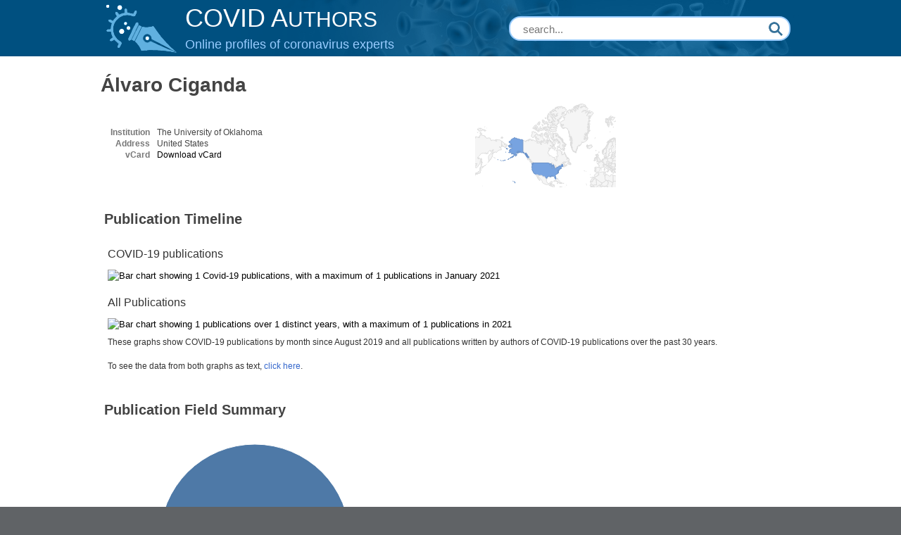

--- FILE ---
content_type: text/html; charset=utf-8
request_url: https://covidauthors.org/display/5253292
body_size: 14359
content:

<!DOCTYPE HTML PUBLIC "-//W3C//DTD HTML 4.01 Transitional//EN">
<html>
<head id="ctl00_Head1"><title>
	Profiles RNS Covid Authors
</title><meta charset="utf-8" /><meta http-equiv="X-UA-Compatible" content="IE=edge" /><meta name="viewport" content="width=device-width, initial-scale=1.0" /><link rel="shortcut icon" type="image/x-icon" href="/framework/images/favicon.ico" />

    <script type="text/javascript" src="https://ajax.aspnetcdn.com/ajax/jQuery/jquery-3.3.1.min.js"></script>
    <!-- Latest compiled and minified CSS -->
    <link rel="stylesheet" href="https://maxcdn.bootstrapcdn.com/bootstrap/3.3.7/css/bootstrap.min.css" integrity="sha384-BVYiiSIFeK1dGmJRAkycuHAHRg32OmUcww7on3RYdg4Va+PmSTsz/K68vbdEjh4u" crossorigin="anonymous" />
    <!-- Optional theme -->
    <link rel="stylesheet" href="https://maxcdn.bootstrapcdn.com/bootstrap/3.3.7/css/bootstrap-theme.min.css" integrity="sha384-rHyoN1iRsVXV4nD0JutlnGaslCJuC7uwjduW9SVrLvRYooPp2bWYgmgJQIXwl/Sp" crossorigin="anonymous" /><link rel="stylesheet" href="https://netdna.bootstrapcdn.com/font-awesome/4.2.0/css/font-awesome.min.css" />
    <!-- Latest compiled and minified JavaScript -->
    <script type="text/javascript" src="https://maxcdn.bootstrapcdn.com/bootstrap/3.3.7/js/bootstrap.min.js" integrity="sha384-Tc5IQib027qvyjSMfHjOMaLkfuWVxZxUPnCJA7l2mCWNIpG9mGCD8wGNIcPD7Txa" crossorigin="anonymous"></script>

    
    <link href="https://covidauthors.org/framework/css/profiles.css" rel="stylesheet" type="text/css" media="all" /><link href="https://covidauthors.org/framework/css/prns-theme.css" rel="stylesheet" type="text/css" media="all" /><link href="https://covidauthors.org/framework/css/prns-theme-menus-top.css" rel="stylesheet" type="text/css" media="all" /><meta name="apple-mobile-web-app-title" content="Profiles RNS Covid Authors" /><meta name="application-name" content="Profiles RNS Covid Authors" /><meta name="msapplication-TileColor" content="#a41c2f" /><meta name="theme-color" content="#a41c2f" /><meta name="description" content="Covid Authors site hosted as an algorithm generated social network system of publications, keywords, co-authors and more." /><meta name="keywords" content="Covid Authors,Covid Publications,Covid Researchers,Social Network Analysis," /><meta name="author" content="Weber Lab (https://weber.hms.harvard.edu/)" /><link href="https://covidauthors.org/Profile/CSS/display.css" rel="stylesheet" type="text/css" media="all" /><meta name="Description" content="Álvaro Ciganda&#39;s profile, publications, research topics, and co-authors" /><link href="https://covidauthors.org/display/5253292" rel="canonical" /><script type="text/javascript" src="https://covidauthors.org/Framework/JavaScript/profiles.js"></script><link href="../Profile/Modules/CustomViewAuthorInAuthorship/CustomViewAuthorInAuthorship.css" rel="stylesheet" type="text/css" media="all" /></head>
<body id="ctl00_bodyMaster" class="body-page">
    <!-- Google Tag Manager (noscript) -->
    <noscript>
        <iframe src="https://www.googletagmanager.com/ns.html?id=GTM-PXSD37"
            height="0" width="0" style="display: none; visibility: hidden"></iframe>
    </noscript>
    <!-- End Google Tag Manager (noscript) -->
    <form name="aspnetForm" method="post" action="../Profile/Display.aspx?subject=5253292&amp;predicate=&amp;object=&amp;tab=&amp;file=&amp;viewas=HTML&amp;ContentType=text%2fhtml&amp;StatusCode=200&amp;SessionID=2EECA17E-32D1-478E-9597-E1106422517B" id="aspnetForm" enctype="multipart/form-data">
<div>
<input type="hidden" name="ctl00_toolkitScriptMaster_HiddenField" id="ctl00_toolkitScriptMaster_HiddenField" value="" />
<input type="hidden" name="__EVENTTARGET" id="__EVENTTARGET" value="" />
<input type="hidden" name="__EVENTARGUMENT" id="__EVENTARGUMENT" value="" />
<input type="hidden" name="__VIEWSTATE" id="__VIEWSTATE" value="/wEPDwUENTM4MWRkZtRWqMzsqmkiPmH/OT2jwr4AovW9Icqa926D6rwKqQo=" />
</div>

<script type="text/javascript">
//<![CDATA[
var theForm = document.forms['aspnetForm'];
if (!theForm) {
    theForm = document.aspnetForm;
}
function __doPostBack(eventTarget, eventArgument) {
    if (!theForm.onsubmit || (theForm.onsubmit() != false)) {
        theForm.__EVENTTARGET.value = eventTarget;
        theForm.__EVENTARGUMENT.value = eventArgument;
        theForm.submit();
    }
}
//]]>
</script>


<script src="/WebResource.axd?d=thfU8z0jtg7w641eSGENmhqoojbpjJ1UnaxHZi_HstmXnrszTvzPOn8fEcK-cfSr7IGNE7UovTWzX311X7x8Wfgy-UTY-5qqSB0jtOAaGlo1&amp;t=638901392248157332" type="text/javascript"></script>


<script src="/ScriptResource.axd?d=cpbJ1bHOrFywHsQey9MThbvWjOxXC9pD34Lf3D0yoQ3zqfVC60w_kSLD1WW68m8IR8aWTsDv3pfhs8BUYwag-jZBGfLlxt934yencxPw94Ai24xWF6tu_UkES4nU1kQfz8M_HamI9z3FAJqR2y4vfQ2&amp;t=705c9838" type="text/javascript"></script>
<script type="text/javascript">
//<![CDATA[
if (typeof(Sys) === 'undefined') throw new Error('ASP.NET Ajax client-side framework failed to load.');
//]]>
</script>

<script src="/ScriptResource.axd?d=9XFRpw4VSqM3ZxbZ1T_CSx3_rObughTn0FB9L7a5XRagS26TqP4r_XT6_RwSJs5rGTvoakHl22jDMN-DLfBg-Bbt7sjYJh0FJh2HMtJDcr2EwR8QzYmv2k6wgdZSjt8HXX0Nkr61wHLyLOqWKtgvLA2&amp;t=705c9838" type="text/javascript"></script>
<div>

	<input type="hidden" name="__VIEWSTATEGENERATOR" id="__VIEWSTATEGENERATOR" value="BDFA38F5" />
</div>
        <script type="text/javascript">
//<![CDATA[
Sys.WebForms.PageRequestManager._initialize('ctl00$toolkitScriptMaster', 'aspnetForm', [], [], [], 3600, 'ctl00');
//]]>
</script>


        <!-- Global site tag (gtag.js) - Google Analytics -->
        <script async src="https://www.googletagmanager.com/gtag/js?id=UA-169019502-1"></script>
        <script>
            window.dataLayer = window.dataLayer || [];
            function gtag() { dataLayer.push(arguments); }
            gtag('js', new Date());
            gtag('config', 'UA-169019502-1');



        </script>

        <div id='page-container'>
            <center>
                <div id="header">

                    <div id="headerBox">
                        <div id="headerLogo">
                            <a href="https://covidauthors.org">
                                <img src="https://covidauthors.org/Framework/Images/CovidAuthorsLogo.png" /></a>
                        </div>
                        <div id="headerTitle" onclick="window.location.href='https://covidauthors.org'">
                            <div id="headerTitle-1">
                                <h1>COVID A</h1>
                                <h2>UTHORS</h2>
                            </div>
                            <div id="headerTitle-2">
                                <h4>Online profiles of coronavirus experts</h4>
                            </div>
                        </div>
                        <div id="headerSearch">
                            <div id="searchBox">
                                <input type="text" id="menu-search" class="searchBox-textbox" value="" placeholder="search..." />
                                <div style="float: right;">
                                    <img id="img-mag-glass" src="https://covidauthors.org/Framework/Images/SearchIcon.png" />
                                </div>
                            </div>
                        </div>
                    </div>
                </div>

                <div class="profiles">
                    
                    
                        
                    
                    
                    <div class="profilesPage">
                        <button type="button" style="color: #000000;" onclick="javascript:topFunction();" id="rtnBtn" title="Go to top">Return to Top</button>
                        <div id="profilesMainRow" class="MainRow">
                            
                            <div id="ctl00_divProfilesContentMain" class="profilesContentMain profilesMaxWidth" itemscope="itemscope" itemtype="http://schema.org/Person">
                                <div id="ctl00_divTopMainRow" style="width: 100%">
                                     <div class="pageTitle"><h2 style='margin-bottom:0px;'>Álvaro Ciganda</h2></div>
                                </div>
                                
                                <div class="backLink">
                                    
                                </div>
                                <div class="pageDescription">
                                    
                                </div>
                                <div class="prns-screen-search" id="prns-content">
                                    <div class="content-main">
                                        
                                    </div>
                                </div>
                                <div class="panelMain">
                                    
                                        
                                                
<table style="width: 100%;margin-bottom:10px;">
    <tr>
        <td class="personal-info">
            <div class="content_two_columns"><table><tbody><tr><td class="firstColumn"><div class="basicInfo"><table><tbody><tr><th>Institution</th><td><span itemprop="affiliation">The University of Oklahoma</span></td></tr><tr><th>Address</th><td><span itemprop="address" itemscope="itemscope" itemtype="http://schema.org/PostalAddress"><span itemprop="streetAddress">United States<br /></span></span></td></tr><tr><th>vCard</th><td><a href="https://covidauthors.org/profile/modules/CustomViewPersonGeneralInfo/vcard.aspx?subject=5253292" style="text-decoration:none;color:#000000;" onmouseover="this.style.textDecoration='underline';this.style.color='#3366CC';" onmouseout="this.style.textDecoration='none';this.style.color='#000000';">Download vCard</a></td></tr></tbody></table></div></td></tr></tbody></table></div>
        </td>
        <td class="personal-photo">
            <div id="regions_div" style="width: 200px;"></div>
        </td>
    </tr>
</table>
<div id="toc">
    <ul></ul>
    <div style="clear: both;"></div>
</div>
<script type="text/javascript" src="https://www.gstatic.com/charts/loader.js"></script>
<script type="text/javascript">
    //import { Script } from "vm";

    $(document).ready(function () {
        google.charts.load('current', {
            'packages': ['geochart'],          
            'mapsApiKey': ''
        });
        google.charts.setOnLoadCallback(drawRegionsMap);

    });


    function drawRegionsMap() {
        var data = google.visualization.arrayToDataTable([['Country', ''], ['United States', 82]]);


        var options = {
              region: '021',
            legend: 'none',
            tooltip: { trigger: 'none' }, colorAxis: {
                colors: ["#cbdcf2", "#77a3e0"]
            },
            width: 200
        };

        var chart = new google.visualization.GeoChart(document.getElementById('regions_div'));

        chart.draw(data, options);
    }
</script>

                                            
                                                



                                            
                                                <div class='PropertyGroupItem'  id='http://profiles.catalyst.harvard.edu/ontology/prns#PropertyGroupBibliographic'><div class='PropertyItemHeader-wrapper'><div class='PropertyItemHeader' role="region">Publication Timeline</div><div class='PropertyGroupData'><div id='http://vivoweb.org/ontology/core#authorInAuthorship'>


<div id="bar-histo-publication-list" class='publicationList'>

    <div id="divTimeline" style='margin-top: 6px;'>
        
		<div id="publicationTimelineGraph">
            <div id="ctl00_covidTimelineGraph">
                <div class="timeline-heading" style="margin-bottom: 3px;">
                    COVID-19 publications
                </div>
                <img src="//chart.googleapis.com/chart?chs=595x100&chf=bg,s,ffffff|c,s,ffffff&chxt=x,y&chxl=0:|JAN '20|||APR '20|||JUL '20|||OCT '20|||JAN '21|||APR '21|||JUL '21|||OCT '21|||JAN '22|1:|0|1&cht=bvs&chd=t:0,0,0,0,0,0,0,0,0,0,0,0,100,0,0,0,0,0,0,0,0,0,0,0,0&chco=80B1D3&chbh=13" id="ctl00_covidTimelineBar" border="0" alt="Bar chart showing 1 Covid-19 publications, with a maximum of 1 publications in January 2021" />
            </div>
            <div class="timeline-heading" style="margin-bottom: 3px; margin-top:10px;">
                All Publications
            </div>
            <img src="//chart.googleapis.com/chart?chs=595x100&chf=bg,s,ffffff|c,s,ffffff&chxt=x,y&chxl=0:||'96||'98||'00||'02||'04||'06||'08||'10||'12||'14||'16||'18||'20||'22||'24||1:|0|1&cht=bvs&chd=t:0,0,0,0,0,0,0,0,0,0,0,0,0,0,0,0,0,0,0,0,0,0,0,0,0,0,100,0,0,0,0|0,0,0,0,0,0,0,0,0,0,0,0,0,0,0,0,0,0,0,0,0,0,0,0,0,0,0,0,0,0,0|0,0,0,0,0,0,0,0,0,0,0,0,0,0,0,0,0,0,0,0,0,0,0,0,0,0,0,0,0,0,0&chdl=Covid+19|Coronavirus|Other&chco=FB8072,B3DE69,80B1D3&chbh=10" id="ctl00_timelineBar" border="0" alt="Bar chart showing 1 publications over 1 distinct years, with a maximum of 1 publications in 2021" />
            <div class="details-text" style="margin-bottom: 10px;">
                These graphs show COVID-19 publications by month since August 2019 and all publications written by authors of COVID-19 publications over the past 30 years.<br /><br /> To see the data from both graphs as text, <a id="divShowTimelineTable" tabindex="0">click here</a>.
            </div>
        </div>

        <div id="divTimelineTable" class="listTable" style="display: none; margin-top: 12px; margin-bottom: 8px;">
            <table style="width:592px;margin-top:26px;"><tr><th>Year</th><th>Publications</th></tr><tr><td>2021</td><td>1</td></tr></table>
            <div class="details-text" style="margin-bottom: 10px;">
                These graphs show COVID-19 publications by month since August 2019 and all publications written by authors of COVID-19 publications over the past 30 years.<br /> To return to the graphs, <a id="dirReturnToTimeline" tabindex="0">click here</a>.
            </div>
        </div>
    </div>
</div>
<script type="text/javascript">
    $("#divShowTimelineTable").on("click", function () {
        $("#divTimelineTable").show();
        $("#publicationTimelineGraph").hide();
    });

    jQuery("#divShowTimelineTable").on("keypress", function (e) {
        if (e.keyCode == 13) {
            $("#divTimelineTable").show();
            $("#publicationTimelineGraph").hide();
        }
    });



    $("#dirReturnToTimeline").bind("click", function () {

        $("#divTimelineTable").hide();
        $("#publicationTimelineGraph").show();
    });

    jQuery("#dirReturnToTimeline").bind("keypress", function (e) {
        if (e.keyCode == 13) {
            $("#divTimelineTable").hide();
            $("#publicationTimelineGraph").show();
        }
    });

</script>
<script type="text/javascript" src="//ajax.googleapis.com/ajax/libs/jquery/1.10.2/jquery.min.js"></script>


</div></div></div><div class='PropertyItemHeader-wrapper'><div class='PropertyItemHeader' role="region">Publication Field Summary</div><div class='PropertyGroupData'><div id='http://vivoweb.org/ontology/core#authorInAuthorship'>


<div class='publicationList'>

    <div id="divFieldSummaryAlt" style='display: none; margin-top: 6px;' class="listTable">
        <div id="publicationJournalHeadingsAlt">
        </div>
        <div class="details-text" style="margin-bottom: 10px;">
            This graph shows the number and percent of publications by field.
            Fields are based on how the National Library of Medicine (NLM) classifies the publications' journals and might not represent the specific topics of the publications.
            Note that an individual publication can be assigned to more than one field. As a result, the publication counts in this graph might add up to more than the number of publications the person has written.
            To see the data as text, <a onclick="showFieldSummary()">click here</a>.
        </div>
    </div>
    <div id="divFieldSummary" style='margin-top: 6px;'>
        <div id="publicationJournalHeadings">
            <div id="piechart"></div>
        </div>
        <div class="details-text" style="margin-bottom: 10px;">
            This graph shows the number and percent of publications by field.
            Fields are based on how the National Library of Medicine (NLM) classifies the publications' journals and might not represent the specific topics of the publications.
            Note that an individual publication can be assigned to more than one field. As a result, the publication counts in this graph might add up to more than the number of publications the person has written.
            To see the data as text, <a onclick="showFieldSummaryAlt()">click here</a>.
        </div>
    </div>
</div>

<script type="text/javascript">


    function showFieldSummaryAlt() {
        $("#divFieldSummaryAlt").show();
        $("#divFieldSummary").hide();
    }

    function showFieldSummary() {
        $("#divFieldSummaryAlt").hide();
        $("#divFieldSummary").show();
    }

    //setTimeout(function () {

    //    drawChart();
    //}, 800);


</script>
<!--<script type="text/javascript" src="https://www.gstatic.com/charts/loader.js"></script>-->
<script type="text/javascript" src="//ajax.googleapis.com/ajax/libs/jquery/1.10.2/jquery.min.js"></script>
<script type="text/javascript">

    // Load the Visualization API and the piechart package.
    google.charts.load('current', { 'packages': ['corechart'] });

    // Set a callback to run when the Google Visualization API is loaded.
    
    if (screen.width < 600) {
        google.charts.setOnLoadCallback(drawMobilePubFieldChart);
    }
    else {
        google.charts.setOnLoadCallback(drawPubFieldChart);
    }

    function drawMobilePubFieldChart() {

        var jsonData = $.ajax({
            url: "https://covidauthors.org/profile/modules/CustomViewAuthorInAuthorship/BibliometricsSvc.aspx?p=5253292",
               dataType: "json",
               async: false
           }).responseText;

        // Create our data table out of JSON data loaded from server.
        var data = new google.visualization.DataTable(JSON.parse(jsonData));

        var colors = jsonData.substring(jsonData.lastIndexOf('\"colors\": \"[#') + 12, jsonData.indexOf("]", jsonData.lastIndexOf('\"colors\": \"[#') + 12));
        var colorArray = colors.split(",");
        //colorArray = ['#4E79A7', '#F28E2B', '#E15759', '#76B7B2', '#59A14F', '#EDC948', '#B07AA1', '#FF9DA7', '#9C755F', '#BAB0AC'];
        // Instantiate and draw our chart, passing in some options.
        var chart = new google.visualization.PieChart(document.getElementById('piechart'));
        chart.draw(data, { width: 300,height:300, fontSize: 12, colors: colorArray, legend: { alignment: 'center' }, chartArea: { left: 5, top: 20, width: '90%', height: '90%' }, tooltip: { text: 'percentage' } });

        var altTableText = jsonData.substring(jsonData.lastIndexOf('\"altTxtTable\": \"') + 16, jsonData.indexOf("</table>", jsonData.lastIndexOf('\"altTxtTable\": \"') + 16) + 5);
        document.getElementById("publicationJournalHeadingsAlt").innerHTML = altTableText;

    }

    function drawPubFieldChart() {
        var jsonData = $.ajax({
            url: "https://covidauthors.org/profile/modules/CustomViewAuthorInAuthorship/BibliometricsSvc.aspx?p=5253292",
            dataType: "json",
            async: false
        }).responseText;

         // Create our data table out of JSON data loaded from server.
        var data = new google.visualization.DataTable(JSON.parse(jsonData));

         var colors = jsonData.substring(jsonData.lastIndexOf('\"colors\": \"[#') + 12, jsonData.indexOf("]", jsonData.lastIndexOf('\"colors\": \"[#') + 12));
         var colorArray = colors.split(",");
         //colorArray = ['#4E79A7', '#F28E2B', '#E15759', '#76B7B2', '#59A14F', '#EDC948', '#B07AA1', '#FF9DA7', '#9C755F', '#BAB0AC'];
         // Instantiate and draw our chart, passing in some options.
         var chart = new google.visualization.PieChart(document.getElementById('piechart'));
         chart.draw(data, { width: 680, height: 300, fontSize: 12, colors: colorArray, legend: { alignment: 'center' }, chartArea: { left: 20, top: 20, width: '90%', height: '90%' }, tooltip: { text: 'percentage' } });

         var altTableText = jsonData.substring(jsonData.lastIndexOf('\"altTxtTable\": \"') + 16, jsonData.indexOf("</table>", jsonData.lastIndexOf('\"altTxtTable\": \"') + 16) + 5);
         document.getElementById("publicationJournalHeadingsAlt").innerHTML = altTableText;

     }




</script>

</div></div></div><div class='PropertyItemHeader-wrapper'><div class='PropertyItemHeader' role="region">Publication List</div><div class='PropertyGroupData'><div id='http://vivoweb.org/ontology/core#authorInAuthorship'>


<div class='publicationList'>


    <div id="ctl00_divPubHeaderText" style="font-weight: bold; color: #888; padding: 5px 0px;">
        Publications listed below are automatically derived from MEDLINE/PubMed and other sources, which might result in incorrect or missing publications. 		
    </div>
    <table><tr><td>
    <div class="anchor-tab" id="divPublicationType">
        <b>Show:</b>&nbsp;&nbsp;&nbsp;&nbsp;
        <a id="ctl00_aCoronaPubs" tabindex="0" class="selected">All coronarirus related publications</a>
        &nbsp; | &nbsp; 
        <a href="/display/5253292?Publications=Covid-19" id="ctl00_aCovidPubs" tabindex="0">Covid-19 specific publications</a>
        &nbsp; | &nbsp; 
        <a href="/display/5253292?Publications=All" id="ctl00_aAllPubs" tabindex="0">All publications</a>

    </div>
    </td></tr><tr><td>
    <div class="anchor-tab" id="divDisplayType">
        <b>Sort By:</b>&nbsp;&nbsp;&nbsp;&nbsp;
        <a class='selected' tabindex="0" id="aNewest">Newest</a>
        &nbsp; | &nbsp; 
        <a tabindex="0" id="aOldest">Oldest</a>
        &nbsp; | &nbsp; 
        <a tabindex="0" id="aMostCited">Most Cited</a>
        &nbsp; | &nbsp; 
              <a tabindex="0" id="aMostDiscussed">Most Discussed</a>
    </div>
    </td></tr></table>
    <div id="divPubListDetails" class="details-text">
        <span class="details-text-highlight">PMC Citations</span> indicate the number of times the publication was cited by articles in PubMed Central, and the <span class="details-text-highlight">Altmetric</span> score represents citations in news articles and social media.
        (Note that publications are often cited in additional ways that are not shown here.)
        <span class="details-text-highlight">Fields</span> are based on how the National Library of Medicine (NLM) classifies the publication's journal and might not represent the specific topic of the publication.
        <span class="details-text-highlight">Translation</span> tags are based on the publication type and the MeSH terms NLM assigns to the publication.
        Some publications (especially newer ones and publications not in PubMed) might not yet be assigned Field or Translation tags.)
        Click a Field or Translation tag to filter the publications.
    </div>
    <div id="divPubList">
        
                <div id="publicationListAll" class="publications">
                    <ol>
            
                <li id="ctl00_rpPublication_ctl01_liPublication" data-pmid="33406353" data-citations="222" data-TranslationHumans="1" data-TranslationAnimals="0" data-TranslationCells="0" data-TranslationPublicHealth="0" data-TranslationClinicalTrial="0" data-Field30BFB5="1">
                    <div>
                        <span id="ctl00_rpPublication_ctl01_lblPublicationAuthors"></span>
                        <span id="ctl00_rpPublication_ctl01_lblPublication"><a href="https://covidauthors.org/profile/5229034">Libster R</a>, <a href="https://covidauthors.org/profile/5614050">Pérez Marc G</a>, <a href="https://covidauthors.org/profile/5277295">Wappner D</a>, <a href="https://covidauthors.org/profile/5456221">Coviello S</a>, <a href="https://covidauthors.org/profile/5277296">Bianchi A</a>, <a href="https://covidauthors.org/profile/5135743">Braem V</a>, <a href="https://covidauthors.org/profile/5203259">Esteban I</a>, <a href="https://covidauthors.org/profile/5277297">Caballero MT</a>, <a href="https://covidauthors.org/profile/5630173">Wood C</a>, <a href="https://covidauthors.org/profile/5203260">Berrueta M</a>, <a href="https://covidauthors.org/profile/5542299">Rondan A</a>, <a href="https://covidauthors.org/profile/5630174">Lescano G</a>, <a href="https://covidauthors.org/profile/5277298">Cruz P</a>, <a href="https://covidauthors.org/profile/5614051">Ritou Y</a>, <a href="https://covidauthors.org/profile/5356744">Fernández Viña V</a>, <a href="https://covidauthors.org/profile/5356745">Álvarez Paggi D</a>, <a href="https://covidauthors.org/profile/5560854">Esperante S</a>, <a href="https://covidauthors.org/profile/5614052">Ferreti A</a>, <a href="https://covidauthors.org/profile/5253291">Ofman G</a>, <b>Ciganda Á</b>, Rodriguez R, <a href="https://covidauthors.org/profile/5229035">Lantos J</a>, <a href="https://covidauthors.org/profile/5227466">Valentini R</a>, <a href="https://covidauthors.org/profile/5203262">Itcovici N</a>, <a href="https://covidauthors.org/profile/5253293">Hintze A</a>, <a href="https://covidauthors.org/profile/5253895">Oyarvide ML</a>, <a href="https://covidauthors.org/profile/5253294">Etchegaray C</a>, <a href="https://covidauthors.org/profile/5356746">Neira A</a>, <a href="https://covidauthors.org/profile/5253896">Name I</a>, <a href="https://covidauthors.org/profile/5456222">Alfonso J</a>, <a href="https://covidauthors.org/profile/5229036">López Castelo R</a>, <a href="https://covidauthors.org/profile/5542340">Caruso G</a>, <a href="https://covidauthors.org/profile/5542341">Rapelius S</a>, <a href="https://covidauthors.org/profile/5560855">Alvez F</a>, <a href="https://covidauthors.org/profile/5560856">Etchenique F</a>, <a href="https://covidauthors.org/profile/5253295">Dimase F</a>, <a href="https://covidauthors.org/profile/5293301">Alvarez D</a>, <a href="https://covidauthors.org/profile/5542342">Aranda SS</a>, <a href="https://covidauthors.org/profile/5542343">Sánchez Yanotti C</a>, <a href="https://covidauthors.org/profile/5229037">De Luca J</a>, <a href="https://covidauthors.org/profile/5630175">Jares Baglivo S</a>, <a href="https://covidauthors.org/profile/5293302">Laudanno S</a>, <a href="https://covidauthors.org/profile/5253296">Nowogrodzki F</a>, <a href="https://covidauthors.org/profile/5293303">Larrea R</a>, <a href="https://covidauthors.org/profile/5253297">Silveyra M</a>, <a href="https://covidauthors.org/profile/5356747">Leberzstein G</a>, <a href="https://covidauthors.org/profile/5135744">Debonis A</a>, <a href="https://covidauthors.org/profile/5135784">Molinos J</a>, <a href="https://covidauthors.org/profile/5253298">González M</a>, <a href="https://covidauthors.org/profile/5630176">Perez E</a>, <a href="https://covidauthors.org/profile/5542344">Kreplak N</a>, <a href="https://covidauthors.org/profile/5203263">Pastor Argüello S</a>, <a href="https://covidauthors.org/profile/5043062">Gibbons L</a>, <a href="https://covidauthors.org/profile/5293304">Althabe F</a>, <a href="https://covidauthors.org/profile/5203264">Bergel E</a>, <a href="https://covidauthors.org/profile/5378457">Polack FP</a>. Early High-Titer Plasma Therapy to Prevent Severe Covid-19 in Older Adults. N Engl J Med. 2021 02 18; 384(7):610-618.</span>
                        <span id="ctl00_rpPublication_ctl01_lblPublicationIDs"> PMID: <a href='//www.ncbi.nlm.nih.gov/pubmed/33406353' target='_blank'>33406353</a>.</span>
                    </div>
                    <div id="ctl00_rpPublication_ctl01_divArticleMetrics" class="article-metrics">
                        Citations: <a href='https://www.ncbi.nlm.nih.gov/pmc/articles/pmid/33406353/citedby/' target='_blank' class="PMC-citations"><span class="PMC-citation-count">222</span></a><span id='spnHideOnNoAltmetric33406353'>&nbsp;&nbsp;<span class='altmetric-embed' data-link-target='_blank' data-badge-popover='bottom' data-badge-type='4' data-hide-no-mentions='true' data-pmid='33406353'></span></span>&nbsp;&nbsp;&nbsp;Fields:&nbsp;<div style='display:inline-flex'><a class='publication-filter' style='border:1px solid #30BFB5;' data-color="#30BFB5" OnClick="toggleFilter('data-Field30BFB5')">Med<span class='tooltiptext' style='background-color:#30BFB5;'> Medicine (General)</span></a></div>&nbsp;&nbsp;&nbsp;Translation:<a class='publication-filter publication-humans' data-color='#3333CC' OnClick="toggleFilter('data-TranslationHumans')">Humans</a>
                    </div>
                </li>
            
                </ol>	
			    </div>				
            

    </div>
    <div id="divFiltered" style='display: none; margin-top: 6px;' class="publications">
        <ol id="ulFiltered">
        </ol>
    </div>





    <div class="publications-plain-text-options" style="display:none">
       <label class="publications-plain-text-options">Start with:</label>
        <input class="form-check-input" type="radio" checked style="margin-left:5px;margin-right:2px;" id="rdoNewest" name="pubradios" onclick="generatePlainText()"/>newest
        <input class="form-check-input" type="radio" style="margin-left:5px;margin-right:2px;" id="rdoOldest" name="pubradios" onclick="generatePlainText()"/>oldest
        <label style="margin-left:30px;">Include:</label>
        <input class="form-check-input" type="checkbox" style="margin-left:5px;margin-right:2px;" id="chkLineNumbers" onclick="generatePlainText()" checked />line numbers
        <input class="form-check-input" type="checkbox" style="margin-left:5px;margin-right:2px;" id="chkDoubleSpacing" onclick="generatePlainText()" checked />double spacing
        <input class="form-check-input" type="checkbox" style="margin-left:5px;margin-right:2px;" id="chkAllAuthors" onclick="generatePlainText()" checked />all authors
        <input class="form-check-input" type="checkbox" style="margin-left:5px;margin-right:2px;" id="chkPubIDs" onclick="generatePlainText()" checked />publication IDs
        <textarea id="txtPublications-text-options" style="margin-top:10px;" rows="24" cols="100" readonly></textarea>
    </div>
    <div id="divPlainText"></div>
</div>

<div class="SupportText">
    
</div>

<script type="text/javascript">
    var flipped = false;





    
    

    $("#divDisplayType a").on("click", function () {
        
        var $this = $(this);
        if ($this.get(0).className != "selected") {
            $this.addClass("selected");
            $this.siblings("a").removeClass("selected");

            $("#divPlainText").hide();
            $(".publications-plain-text-options").hide();
            //$("#divTimeline").hide();
            //$("#divFieldSummary").hide();
            $("#divPubList").hide();
            $("#divFiltered").hide();
            $("#divPubListDetails").hide();
            //$("#divFieldSummaryAlt").hide();

            switch ($this.get(0).id) {
                case "aNewest":
                    sortby = "newest";
                    applyFilters();
                    break;
                case "aOldest":
                    sortby = "oldest";
                    applyFilters();
                    break;
                case "aMostCited":
                    sortby = "citations";
                    applyFilters();
                    break;
                case "aMostDiscussed":
                    sortby = "altmetric";
                    applyFilters();
                    break;
                case "aTimeline":
                    $("#divTimeline").show();                    
                    break;
                case "aFieldSummary":
                    $("#divFieldSummary").show();
                    drawChart();
                    break;
                case "aPlainText":
                    generatePlainText();
                    $("#divPlainText").show();
                    $(".publications-plain-text-options").show();                    
                    break;
            }


        }
    });


    $(".xxxpublicationList .anchor-tab a").bind("keypress", function (e) {
        if (e.keyCode == 13) {
            var $this = $(this);
            if ($this.get(0).className != "selected") {
                // Toggle link classes
                $this.toggleClass("selected").siblings("a").toggleClass("selected");
                // Show hide;
                $("div.publicationList .toggle-vis:visible").hide().siblings().fadeIn("fast");
            }
        }
    });


    setTimeout(function () {
   
        $.getScript('//d1bxh8uas1mnw7.cloudfront.net/assets/embed.js');
    }, 1000);


    setTimeout(function () {
        $(function () {
            $('span.altmetric-embed').on('altmetric:hide', function () {
                var y = document.getElementsByClassName('altmetric-hidden');
                for (var i = 0; i < y.length; i++) {
                    var pmid = y[i].attributes["data-pmid"].value;

                    var spn = document.getElementById("spnHideOnNoAltmetric" + pmid);
                    var parent = spn.parentNode;
                    if (parent.children.length == 1) parent.parentNode.removeChild(parent);
                    //else parent.removeChild(spn);
                    //y.classList.remove('altmetric-embed');
                    spn.innerHTML = '';
                }
            });           
            
        });

    }, 900);
    

    function toggleFilter(filterValue) {
        var addFilter = true;
        for (var i = 0; i < filterArray.length; i++) {
            if (filterArray[i] == filterValue) {
                filterArray.splice(i, 1);
                addFilter = false;
            }
        }
        if (addFilter) filterArray.push(filterValue);
        applyFilters();
    }

    var sortby = "newest";
    var filterArray = [];

    function applyFilters() {
        var lis = document.getElementById("publicationListAll").getElementsByTagName("li");
        var ulSorted = document.getElementById("ulFiltered");
        //if (ulSortByAltmetric.getElementsByTagName("li").length > 0) return;
        while (ulSorted.lastChild) {
            ulSorted.removeChild(ulSorted.lastChild);
        }
        var array = [];
        for (var i = 0; i < lis.length; i++) {
            var item = lis[i];
            var dateRank = 10000;
            var altmetricScore = 0;
            var pmcCitations = 0;
            try {

                var url = item.getElementsByTagName("img")[0].attributes["src"].value;
                var spl = url.split("/")
                var val = spl[spl.length - 1];
                altmetricScore = val.replace(".png", "");
            }
            catch (err) {
            }
            var item = lis[i].cloneNode(true);
            try {
                pmcCitations = item.attributes["data-citations"].value;
            }
            catch (err) {}
            if (filterArray.length > 0) {
                for (var j = 0; j < filterArray.length; j++) {
                    try {
                        var tmp = item.attributes[filterArray[j]].value;
                        if (tmp != 1) break;
                        var links = item.getElementsByTagName("a")
                        for (var k = 0; k < links.length; k++)
                        {
                            try {
                                if (links[k].getAttribute("onclick").indexOf(filterArray[j]) !== -1)
                                {
                                    var colour = links[k].attributes["data-color"].value;
                                    links[k].setAttribute("style", "border-color:" + colour + ";background-color:" + colour + ";color:#FFF");
                                }
                            } catch (err) { }
                        }
                        if (j == filterArray.length - 1) array.push({ altmetricScore: altmetricScore, pmcCitations: pmcCitations, dateRank: i, element: item });
                    }
                    catch (err) { break; }
                }
            }
            else {
                array.push({ altmetricScore: altmetricScore, pmcCitations: pmcCitations, dateRank: i, element: item });
            }
        }
        if (sortby == "newest") array.sort(function (a, b) { return a.dateRank - b.dateRank; })
        else if (sortby == "oldest") array.sort(function (a, b) { return b.dateRank - a.dateRank; })
        else if (sortby == "citations") array.sort(function (a, b) { if (b.pmcCitations == a.pmcCitations) return a.dateRank - b.dateRank; else return b.pmcCitations - a.pmcCitations; })
        else if (sortby == "altmetric") array.sort(function (a, b) { if (b.altmetricScore == a.altmetricScore) return a.dateRank - b.dateRank; else return b.altmetricScore - a.altmetricScore; })
        for (var i = 0; i < array.length; i++) {
            var el = array[i].element.cloneNode(true);
            if (i == 0) el.classList.add("first");
            else el.classList.remove("first");
            ulSorted.appendChild(el);
        }
        $("#divPubList").hide();
        $("#divFiltered").show();
        $("#divPubListDetails").show();
        $.getScript('//d1bxh8uas1mnw7.cloudfront.net/assets/embed.js');
        
    }


    function generatePlainText() {
        var newestFirst = document.getElementById("rdoNewest").checked;
        var lineNumbers = document.getElementById("chkLineNumbers").checked;
        var doubleSpacing = document.getElementById("chkDoubleSpacing").checked;
        var allAuthors = document.getElementById("chkAllAuthors").checked;
        var ids = document.getElementById("chkPubIDs").checked;

        var lis = document.getElementById("publicationListAll").getElementsByTagName("li");
        var text = "";
        for (var i = 0; i < lis.length; i++) {
            //text = text + i +  " aaa<br>";
            var item;
            if (newestFirst) item = lis[i];
            else item = lis[lis.length - i - 1];

            var dateRank = 10000;
            var altmetricScore = 0;
            var pmcCitations = 0;
            try {
                //jsonData.substring(jsonData.lastIndexOf('\"colors\": \"[#') + 12, jsonData.length - 4);
                var pubReference = item.getElementsByTagName("span")[1].textContent;
                var authors = pubReference.substring(0, pubReference.indexOf('.'));
                if (!allAuthors) {
                    var comma = authors.indexOf(",")
                    if (comma > 0) comma = authors.indexOf(",", comma + 1)
                    if (comma > 0) comma = authors.indexOf(",", comma + 1)
                    if (comma > 0/* && comma != authors.lastIndexOf(',')*/) authors = authors.substring(0, comma) + ", et al";
                    
                }
                var title = pubReference.substring(pubReference.indexOf('.') + 2, pubReference.length);

                if (lineNumbers) text = text + (i + 1) + ". ";
                text = text + authors + '. ';
                text = text + title;
                if (ids) text = text + item.getElementsByTagName("span")[2].textContent;
                text = text + "\r\n";
                if (doubleSpacing) text = text + "\r\n";

            }
            catch (err) {
            }
            var item = lis[i].cloneNode(true);
        }
        document.getElementById("txtPublications-text-options").textContent = text;
        
    }

</script>
<script type="text/javascript" src="//ajax.googleapis.com/ajax/libs/jquery/1.10.2/jquery.min.js"></script>

</div></div></div></div>

                                            
                                                

<div class="SupportText">
	
</div>

                                            
                                    
                                </div>
                            </div>
                            <div class="profilesContentPassive">
                                <div class="panelPassive">
                                    
                                        
                                                
                                            
                                                

                                            
                                                

                                            
                                                

                                            
                                                

                                            
                                                

                                            
                                    
                                </div>
                            </div>
                        </div>
                    </div>
                </div>
            </center>
        </div>
        <div id="footer">
            <center>
                <div class="BottomText">
                    <div>
                        COVID Authors was created by the <a href="http://weber.hms.harvard.edu">Weber Lab</a> at Harvard Medical School and powered by <a href="http://profiles.catalyst.harvard.edu">Profiles Research Networking Software</a>.
Data for this website came from <a href="https://www.ncbi.nlm.nih.gov/research/coronavirus/">LitCovid</a> [Chen Q, Allot A, Lu Z. Keep up with the latest coronavirus research. <i>Nature</i>. 2020;579(7798):193]
and the <a href="http://er.tacc.utexas.edu/datasets/ped">PubMed Knowledge Graph</a> [Xu J, Kim S, Song M, et al. Building a PubMed knowledge graph. <i>Sci Data</i>. 2020 Jun 26;7(1):205]. Additional data mappings generated for this website are available <a href='https://covidauthors.org/covidauthorsdata.zip'>here</a>. This website is not intended to be used to make medical decisions.
Author profiles are generated by an automated algorithm. The accuracy of the information on those profiles is not guaranteed to be accurate.
For more information about this website contact Griffin M Weber, MD, PhD, at <a href="mailto:weber@hms.harvard.edu">weber@hms.harvard.edu</a>.
                    </div>
                </div>
            </center>
        </div>
    </form>
    <script type="text/javascript">
        jQuery(document).ready(function () {


            if (screen.width < 600) {
                jQuery(".PropertyGroupItem").find('div:first').hide();
            }
            else {
                jQuery(".PropertyGroupItem").find('div:first').show();
            }

            jQuery("#searchBox").on("keypress", function (e) {
                if (e.which == 13) {
                    minisearch();
                    return false;
                }
                return true;
            });

            jQuery("#img-mag-glass").on("click", function () {
                minisearch();
                return true;
            });

            jQuery(".SupportText").remove();
            jQuery("#page-container a").css("cursor", "pointer");
            jQuery(".title-container").css("cursor", "pointer");
            jQuery('.title-container').hover(function () {
                jQuery(".title-container").css("opacity", ".5");
            });


            jQuery(".questionImage").on("click", function (event) {
                event.stopPropagation();
                event.stopImmediatePropagation();
                jQuery(this).parent().siblings(".passiveSectionHeadDescription").toggle();
                event.preventDefault();
            });

            jQuery('input[type="text"]').on("focusout", function (event) {
                jQuery(this).val(jQuery.trim($(this).val()));
                return true;
            });

            if (jQuery(".panelPassive").text().trim().length == 0) { jQuery(".panelPassive").remove(); }
            if (jQuery(".profilesContentPassive").text().trim().length == 0) { jQuery(".profilesContentPassive").remove(); }
            if (jQuery(".content-main").text().trim().length == 0) { jQuery(".content-main").remove(); }
            if (jQuery(".prns-screen-search").text().trim().length == 0) { jQuery(".prns-screen-search").remove(); }
            if (jQuery(".profilesHeader").text().trim().length == 0) { jQuery(".profilesHeader").remove(); }
            if (jQuery(".panelHeader").text().trim().length == 0) { jQuery(".panelHeader").remove(); }

        });

        // When the user scrolls down 20px from the top of the document, show the button
        window.onscroll = function () { scrollFunction() };

        function scrollFunction() {
            if (document.body.scrollTop > 250 || document.documentElement.scrollTop > 250) {
                document.getElementById("rtnBtn").style.display = "block";
            } else {
                document.getElementById("rtnBtn").style.display = "none";
            }
            return true;
        }

        // When the user clicks on the button, scroll to the top of the document
        function topFunction() {
            $('body,html').animate({ scrollTop: 0 }, 500);
            return true;
        }

        function minisearch() {
            var keyword = jQuery("#menu-search").val();
            var classuri = 'http://xmlns.com/foaf/0.1/Person';
            document.location.href = '/search/default.aspx?searchtype=people&searchfor=' + keyword + '&classuri=' + classuri + '&new=true';
            return true;
        }




    </script>
    <script type="text/javascript">
    $(document).ready(function () {jQuery('.pageSubTitle').remove();});$(document).ready(function () {jQuery('.pageDescription').remove();});jQuery(document).ready(function () {$('.backLink').remove();});$(document).ready(function () {$('.prns-screen-search').remove();});jQuery(document).ready(function(e) { jQuery('.body-page').show();});
    </script>
</body>
</html>


--- FILE ---
content_type: text/css
request_url: https://covidauthors.org/framework/css/profiles.css
body_size: 7105
content:

* {
    -webkit-font-smoothing: antialiased;
    -moz-osx-font-smoothing: grayscale;
}
/*Replacing inline styles for the form headings in the main app*/
.profiles .profilesPage .headings {
    font-size: 22px;
    color: #444;
    margin-bottom: 6px;
}

#search-results {
    width: 995px;
}

#publicationJournalHeadings {
    position: relative;
    padding-bottom: 300px;
}

#piechart {
    position: absolute;
    top: 0;
    left: 0;
    width: 100%;
    height: 100%;
}


.anchor-tab {
    text-align: justify;
    -ms-text-justify: distribute-all-lines;
    text-justify: distribute-all-lines;
    margin: 10px 0 4px 0;
    color: #666;
}

    .anchor-tab > div {
        vertical-align: top;
        display: inline-block;
        *display: inline;
        zoom: 1;
        margin-right: 1em !important;
        padding-right: 1em !important;
        border-right: solid 1px !important;
    }

.anchor-tab-last {
    margin-top: 10px;   
    top: 242px;
    left: 680px;
}

    .anchor-tab:after {
        content: '';
        width: 100%;
        display: inline-block;
        font-size: 0;
        line-height: 0
    }


@media screen and (max-width: 850px) {

    .personal-photo{
        display:none;
    }

    #search-results {
        width: -moz-fit-content !important;
        width: fit-content !important;
    }

    #publicationJournalHeadings {
        position: relative;
        padding-bottom: 300px;
    }

    #piechart {
        width: 90%;
        height: 20%
    }

    body {
        position: absolute;      
    }

    .anchor-tab > div {
        display: block !important;
        border-right: none !important;
    }

    .anchor-tab-last{
        margin-top:0px !important;
        position:unset !important;

    }

    .pageTitle {
        padding-top: 25px !important;
        margin-top: 0 !important;
    }
    .name-col {
        width: 200px;
        text-align: left !important;
        padding-left: 5px !important;
    }
    .institution-col {
        width: 150px;
        text-align: left !important;
        padding-left: 5px !important;
    }

    .country-col {
        width: 150px;
        text-align: left !important;
        padding-left: 5px !important;
    }

    .connectionLineToArrow {
        width: 200px !important;
    }

        .connectionLineToArrow hr {
            width: auto !important;
        }

    #headerLogo {
        width: auto !important;
    }

        #headerLogo img {
            width: 90px !important;
        }

    .listTable {
        width: auto !important;
    }

        .listTable table {
            width: -moz-fit-content !important;
        }

    #page-container {
 
    }

    .profilesContentPassive {
        display: none !important;
    }

    #geo-top-researchers {
        width: 300px !important;
    }

    #regions_div {
        width:200px !important;
    }

    .TopText {
    }

    .headings-authors-by-country {
        display: none !important;
    }

    .profiles {
        padding-left: 25px !important;
        padding-right: 25px !important;
        font-size: medium !important;
    }



        .profiles .profilesContentMain .backLink {
            margin-top: 15px !important;
        }

    #headerBox {
        min-width: 1px !important;
    }

    #headerTitle {
        float: none !important;
        height: auto !important;
        display: flex;
    }

        #headerTitle h1 {
            font-size: 26px;
        }

        #headerTitle h2 {
            font-size: 20px !important;
        }

        #headerTitle h4 {
            font-size: 14px;
            margin-top: inherit;
        }

    #headerTitle-2 {
        width: fit-content !important;
        top: 38px !important;
    }

    #headerTitle-1 {
    }

    .BottomText {
        font-size: 11px !important;
        margin: 16px 13px !important;
        line-height: normal;
    }

    .personal-info {
        vertical-align: top;
        padding-left: 36px;
        padding-top: 16px;
    }
    .personal-photo {
        text-align: right;
        vertical-align: top;
        padding-right: 20px;
        padding-top: 24px;
    }
    .profiles ul, .profiles ol {
        padding-left: 0px !important;
    }

    .PropertyGroupItem {
        width: auto !important;
    }

    #searchBox {
        width: 325px !important;
        height: 40px !important;
    }

    #headerSearch {
        float: left !important;
        padding-left: 16px !important;
        height: auto !important;
        padding-top: 5px !important;
        position: absolute;
        top: 60px;
    }

    .searchBox-textbox {
        width: auto !important;
    }

    .publicationList {
        width: fit-content !important;
    }

    #rtnBtn {
        right: auto !important;
    }
}



body, form, table, tr, td, p {
    padding: 0px;
    margin: 0px;
    font-family: Arial;
}

body {
    background-color: #606366;
    font-size: 15px;
    color: #444;
 
}
.body-page {
    display: none;
}


    #header {
    background-color: #005080;
    height: 80px;
    margin: 0 auto;
}

#headerBox {
    height: 80px;
    background-image: url("../images/CovidAuthorsHeader.png");
    text-align: left;
    max-width: 995px;
    cursor:pointer;
}

#headerLogo {
    float: left;
    height: 80px;
    width: 120px;
}

#headerTitle {
    float: left;
    height: 80px;
}

    #headerTitle h1, h2 {
        margin-top: 6px !important;
    }

#headerTitle-1 {
    display: inline-flex;
    color: #fff;
    align-items: baseline;
}

#headerTitle-2 {
    color: rgb(153, 204, 255);
    position: absolute;
    top: 44px;
}

#headerSearch {
    float: right;
    height: 80px;
    padding-top: 23px;
}

.searchBox-textbox {
    border: none;
    outline: none;
    width: 93%;
}


#img-mag-glass {
    cursor: pointer;
}

#searchBox {
    border: 2px solid #9CF;
    background-color: #FFF;
    height: 35px;
    width: 400px;
    border-radius: 16px;
    text-align: left;
    padding: 5px 8px 0px 16px;
    color: #005080;
    margin-right: 15px;
}

#main {
    padding: 16px 0px;
    background-color: #FFF;
}

#footer {
}

.TopText {
    margin-bottom: 20px;
    text-align: justify !important;
    font-size: 17px;
    line-height: 24px;
}

.emphasis {
    color: #005080;
    font-weight: bold;
}

.BottomText {
    margin: 16px 0px;
    text-align: justify;
    font-size: 15px;
    line-height: 22px;
    color: #FFF;
    max-width: 995px;
}

    .BottomText a {
        color: #FFD;
        text-decoration: underline;
    }

form {
    padding: 0px;
    margin: 0px;
}

header._ci_shared_asset.tool-page .inner .title-container h1 {
    margin: 18px 0 6px 0 !important;
}

header._ci_shared_asset.tool-page .inner .title-container {
    float: none !important;
    margin-left: 255px !important;
}

header._ci_shared_asset.tool-page .inner a.main-logo {
    margin-right: 55px;
}


.title-container h1 {
    text-align: left !important;
    top: -10px !important;
    position: relative !important;
}

.title-container h4 {
    top: -10px !important;
    position: relative !important;
}

.title-container {
    opacity: 1 !important;
}

    .title-container:hover {
        opacity: .6 !important;
        -webkit-transition: all 1s ease-in;
        -moz-transition: all 1s ease-in;
        -o-transition: all 1s ease-in;
        -ms-transition: all 1s ease-in;
        transition: all 1s ease-in;
    }

    .title-container::after {
        opacity: 1 !important;
    }

.container {
    text-align: left !important;
}

.clearfix {
    text-align: left !important;
}

.SupportText {
    font-size: 11px;
    margin-top: 12px;
    padding: 16px 0 0 0;
    color: #333;
    border-top: 1px solid #ccc;
}

div#ctsc-related-links {
    width: 966px !important;
}

div#ctsc-spotlight-link {
    padding: 5px 0 10px !important;
}

div.catalyst-content-container {
    height: 50px !important;
    border-bottom: none !important;
}

#catalyst-title-bar #catalyst-tagline {
    border-right: 1px solid #ac1b30 !important;
    color: #545454 !important;
    font-size: 0.88em !important;
    padding-right: 0 !important;
    width: 166px !important;
}

tr#catalyst-page-title {
    font-family: Georgia,Times,serif !important;
    font-size: 1.6em !important;
    padding-left: 13px !important;
}

div#catalyst-footer {
    height: 200px !important;
}


.xcheckmark {
    display: inline-block;
    width: 5px;
}

.checkmark {
    display: inline-block;
}

    .checkmark:after {
        /*Add another block-level blank space*/
        content: "";
        display: block;
        /*Make it a small rectangle so the border will create an L-shape*/
        width: 5px;
        height: 8px;
        /*Add a white border on the bottom and left, creating that 'L' */
        border: solid #000;
        border-width: 0 2px 2px 0;
        /*Rotate the L 45 degrees to turn it into a checkmark*/
        transform: rotate(45deg);
        left: -10px;
        top: -3px;
        position: relative;
    }


.imageUploaderField input {
    width: 100% !important;
}


#rtnBtn {
    display: none; /* Hidden by default */
    position: fixed; /* Fixed/sticky position */
    bottom: 20px; /* Place the button at the bottom of the page */
    right: 30px; /* Place the button 30px from the right */
    z-index: 99; /* Make sure it does not overlap */
    border: none; /* Remove borders */
    outline: none; /* Remove outline */
    background-color: #ccc; /* Set a background color */
    color: white; /* Text color */
    cursor: pointer; /* Add a mouse pointer on hover */
    padding: 15px; /* Some padding */
    border-radius: 10px; /* Rounded corners */
}

    #rtnBtn:hover {
        background-color: #555; /* Add a dark-grey background on hover */
    }



.tog {
    text-decoration: none;
}

/********************************************/
/* Customize this part                      */
/********************************************/


.PropertyGroup {
    font-family: Arial;
    font-weight: bold;
    font-size: 15px;
    color: #993333;
    padding-bottom: 5px;
    text-align: left;
    cursor: pointer;
    border: none !important;
    outline: none;
}

.PropertyItemHeader {
    font-family: Arial;
    font-weight: bold;
    font-size: 20px;
    color: #444 !important;
    padding: 5px;
    text-align: left;
    margin-top: 26px;
}




.PropertyGroupItem {
    font-weight: normal;
    color: #666;
    font-size: 13px;
    text-align: left;
}

.PropertyGroupData {
    margin: 10px;
    text-align: left;
    font-size: 13px;
    font-weight: normal;
    color: #000;
    border: none !important;
}

#divYearTable {
    margin-top: 26px;
}


#page-container {
    text-align: center;
    vertical-align: middle;
    background-color: #fff;
    
}



.network-delete-a {
    cursor: pointer;
    text-decoration: none;
    padding-left: 20px;
}

/********************************************/
/* Profiles Shell Layout                    */
/********************************************/
#ProfilesNotification {
    margin-bottom: 10px;
    border: 1px solid #333;
    background-color: #FF9;
    text-align: center;
    padding: 3px;
    margin-top: 8px;
    font-weight: bold;
}

.profiles {
    padding: 16px 0px;
    background-color: #FFF;
    text-align: center !important;
    max-width: 995px;
}

    .profiles .profilesHeader {
        xwidth: 995px;
        text-align: left;
    }

    .profiles .profilesPage {
        xwidth: 995px;
        margin: 0 auto;
        overflow-y: visible;
        left: 0;
        right: 0;
        text-align: center;
        display: table;
        padding-top: 10px;
    }

.profilesLeftCol {
    display: table-cell;
    text-align: left;
    max-width: 160px;
    padding-right: 10px;
    padding-top: 30px;
    vertical-align: top;
}

/********************************************/
/* Profiles Shell Content                   */
/********************************************/


.profiles, .profiles td, .profiles th, .profiles textarea, .profiles select, .profiles h2, .profiles h3, .profiles h4, .profiles h5, .profiles h6, .profiles ul, .profiles ol {
    font-family: arial, sans-serif;
    font-size: 13px;
}

    .profiles ul, .profiles ol {
        margin-top: 0px;
        margin-bottom: 0px;
    }

    .profiles a {
        color: #3366CC;
        text-decoration: none;
    }

        .profiles a:hover {
            text-decoration: underline;
        }



/********************************************/
/* Profiles Content Main                    */
/********************************************/

.profilesMaxWidth {
    max-width: 995px;
}

.profiles .profilesContentMain {
    padding-bottom: 15px;
    display: table-cell;
}

.MainRow {
    display: table-row;
}
/* backLink */
.profiles .profilesContentMain .backLink {
    text-align: right;
    white-space: nowrap;
}

    .profiles .profilesContentMain .backLink .backLinkIcon {
        margin-right: 4px;
        position: relative;
        top: 1px;
    }
/* pageTitle */
.pageTitle {
    width: 100%;
    display: table-cell;
    margin-top: 16px;
}

.profiles .profilesContentMain .pageTitle {
    text-align: left;
}

    .profiles .profilesContentMain .pageTitle h2 {
        text-align: left;
        color: #444;
        font-size: 28px;
        font-weight: bold;
        margin: 0px !important;
    }

/* pageSubTitle */
.profiles .profilesContentMain .pageSubTitle {
    color: #666666;
    font-weight: bold;
    text-align: left;
    float: left;
    margin-top: 12px;
}

    .profiles .profilesContentMain .pageSubTitle h3 {
        padding: 0px;
        color: #666666;
        font-weight: bold;
        text-align: left;
    }
/* panelPage */
.profiles .profilesContentMain .panelPage {
    display: inline;
}

.profiles .profilesContentMain .pageDescription {
    text-align: left;
    padding-top: 16px;
}


.panelMain {
    width: 100%;
    clear: both;
    margin-top: 5px;
}

    .panelMain div {
        text-align: left;
    }

    .panelMain table {
        width: 100%;
    }


.profiles .profilesContentMain .tabInfoText {
    padding-bottom: 12px;
    margin-bottom: 12px;
    border-bottom: 1px dotted #999;
    text-align: left;
}

.profiles .profilesContentMain .keywordCategories td, .profiles .profilesContentMain .keywordCategories th {
    font-size: 12px;
    padding: 2px 5px;
    text-align: left;
    border: none;
}

/********************************************/
/* Profiles Content Passive                 */
/********************************************/

.panelPassive {
    text-align: left;
    padding-right: 8px;
    padding-left: 8px;
    padding-bottom: 8px;
    margin-top: 32px;
}

.questionImage {
    vertical-align: top;
    border: none;
    text-decoration: none;
}

.passiveArrow {
    margin-right: 2px;
    position: relative;
    top: 1px;
    border: 0;
    padding-bottom: 3px;
}

.profilesContentPassive {
    width: 166px;
    height: 100%;
    display: table-cell;
    padding-left: 15px;
    word-wrap: break-word;
    overflow: auto;
    vertical-align: top;
}

.profiles .profilesContentPassive .passiveSectionHead {
    overflow: hidden;
    font-weight: bold;
    margin-top: 8px;
    text-align: left;
    padding-bottom: 5px;
    color: #333;
}

    .profiles .profilesContentPassive .passiveSectionHead img {
        position: relative;
        top: 1px;
        border: none;
        padding-bottom: 3px;
    }

    .profiles .profilesContentPassive .passiveSectionHead .passiveSectionHeadDescription {
        font-weight: normal;
        font-size: 10px;
        line-height: 11px;
        color: #333;
        margin: 4px 0 2px 0;
        display: none;
    }

.profiles .profilesContentPassive .passiveSectionBody {
    overflow: hidden;
    text-align: left;
}

    .profiles .profilesContentPassive .passiveSectionBody ul {
        list-style-type: none;
        padding: 0px;
    }

    .profiles .profilesContentPassive .passiveSectionBody div {
        padding-left: 1em;
        text-indent: -1em;
        text-align: left;
        line-height: 14px;
        xspadding-bottom: 12px;
    }

    .profiles .profilesContentPassive .passiveSectionBody li {
        padding-left: 1em;
        text-indent: -1em;
        text-align: left;
        line-height: 14px;
        padding-bottom: 5px;
    }

.passiveHeader {
    color: #444;
    font-weight: bold;
    text-align: left;
    padding-bottom: 2px;
}

.passiveHeaderInfo {
    font-size: 11px;
    text-align: left;
    padding-bottom: 6px;
}

.passiveSectionBodyDetails {
    text-align: center;
    vertical-align: middle;
    padding: 8px;
}

    .passiveSectionBodyDetails a {
        font-size: 11px;
    }

.passiveSectionLine {
    height: 1px;
    overflow: hidden;
    border-top: 1px solid #CCC;
}




/********************************************/
/* Connection Summary                       */
/********************************************/

.connectionTableRow {
    display: table-row;
    border: 1px solid #999999;
    padding: 10px;
}

.connectionContainer {
    margin: 12px 0 4px 0;
}

.connectionContainerItem {
    display: table-cell;
    text-align: center !important;
    vertical-align: middle;
    width: 25%;
}

.connectionTable {
    display: table;
    width: 100%;
    border: 1px solid #999999;
    padding: 10px;
    background-color: #eaf0f8;
}

.connectionItemSubText {
    font-size: 11px;
}


.connectionLineToArrow {
    display: table-cell;
    vertical-align: middle;
}

    .connectionLineToArrow hr {
        height: 1px;
        border: 0;
        border-top: 1px solid #ccc;
        margin: 1px 0;
        padding: 0;
        width: 400px;
    }

.connectionContainerLeftArrow {
    display: table-cell;
    text-align: right;
    vertical-align: middle;
}

.connectionContainerRightArrow {
    display: table-cell;
    text-align: left;
    vertical-align: middle;
}

.connectionSubDescription {
    font-weight: normal;
    font-size: 11px;
    padding: 5px;
    text-align: center !important;
}

/********************************************/
/* Profile - Concept                        */
/********************************************/
.profileKwCondenseList ol, .profileKwCondenseList ul {
    margin-top: 0px;
    margin-bottom: 0px;
    position: relative;
    left: -25px;
    list-style-type: none;
}

.profileKwConcept {
    display: none;
}

.publicationKwDesc {
    margin-bottom: 5px;
}

.publicationKwMenuBox {
    margin-bottom: 8px;
}

.profileKwMeshInfoDesc {
    margin-bottom: 10px;
}

/********************************************/
/*        Edit Page                         */
/********************************************/

.text-edit {
    margin: 4px;
}

.oddRow {
    background-color: #FFFFFF;
    border: 1px solid #999999;
}

.evenRow {
    background-color: #F0F4F6;
    border: 1px solid #999999;
}




.padding {
    padding-left: 6px;
}

.editFieldTopMargin {
    margin-top: 4px;
}

.edittable {
    text-align: left;
    margin: 12px !important;
}

.colItemCnt, .colSecurity {
    text-align: center;
    width: 124px;
}


.topRow {
    background-color: #EEEBE5;
    font-weight: bold;
    color: #333;
    font-family: Arial;
    font-size: 13px;
    height: 26px;
    padding-left: 6px;
    width: 100%;
}



.firstCol {
    padding-left: 6px;
}



.editSpacingBottom {
    margin-bottom: 5px;
}


.edit360Margin5 {
    margin: 5px;
}

.edit360Padding10 {
    padding: 1px;
}

/*PubMed Styles*/

.textBoxSmall {
    width: 75px;
}

.textBoxDate {
    vertical-align: top;
    width: 75px;
    margin-right: 3px;
}

.textBoxBig {
    width: 250px;
}

.textBoxBigger {
    width: 550px;
}


/********************************************/
/* Link tabs								*/
/********************************************/
#divDisplayType a.selected {
    color: #333 !important;
    font-weight: bold;
    cursor: default;
}

#divDisplayType a.disabled {
    color: silver !important;
    cursor: default;
}

#divDisplayType a {
    color: #36C;
    cursor: pointer;
}


.anchor-tab a.selected {
    color: #333 !important;
    font-weight: bold;
    cursor: default;
}

.anchor-tab a.disabled {
    color: silver !important;
    cursor: default;
}

    .anchor-tab a.selected:hover, .anchor-tab a.disabled:hover {
        text-decoration: none;
    }

.anchor-tab a {
    color: #36C;
    cursor: pointer;
}

    .anchor-tab a.link-visualization {
        color: #090;

    }

.ui-autocomplete {
    position: absolute;
    top: 100%;
    left: 10px;
    z-index: 1000;
    float: left;
    display: none;
    min-width: 160px;
    padding: 4px 0;
    padding-left: 20px;
    margin: 0px 10px 25px;
    list-style: disc;
    background-color: #ffffff;
    border-color: #ccc;
    border-color: rgba(0, 0, 0, 0.2);
    border-style: solid;
    border-width: 1px;
    -webkit-border-radius: 5px;
    -moz-border-radius: 5px;
    border-radius: 5px;
    -webkit-box-shadow: 0 5px 10px rgba(0, 0, 0, 0.2);
    -moz-box-shadow: 0 5px 10px rgba(0, 0, 0, 0.2);
    box-shadow: 0 5px 10px rgba(0, 0, 0, 0.2);
    -webkit-background-clip: padding-box;
    -moz-background-clip: padding;
    background-clip: padding-box;
    *border-right-width: 2px;
    *border-bottom-width: 2px;
}



.grantanchor-tab {
    margin: 10px 0 4px 0;
    color: #666;
}

    .grantanchor-tab a.selected {
        color: #333 !important;
        font-weight: bold;
        cursor: default;
    }

    .grantanchor-tab a.disabled {
        color: silver !important;
        cursor: default;
    }

        .grantanchor-tab a.selected:hover, .grantanchor-tab a.disabled:hover {
            text-decoration: none;
        }

    .grantanchor-tab a {
        color: #36C;
        cursor: pointer;
    }

#alignNetworkLeft {
    padding-left: 10px;
    text-align: left;
    font-weight: normal;
}

#container {
    display: table;
}

#row {
    display: table-row;
}

#right {
    display: table-cell;
    text-align: left;
}

#middle {
    display: table-cell;
    text-align: center;
}

#left {
    display: table-cell;
    color: #777;
    font-weight: bold;
    padding: 2px 10px 0 0;
    text-align: right;
    vertical-align: top;
    width: 80px;
}

.grow div {
    padding: 5px 5px 5px 5px;
    border-radius: 10px;
    height: 14px;
    margin: 5px 1% 5px 1%;
    float: left;
    position: relative;
    transition: height 0.5s;
    -webkit-transition: height 0.5s;
    text-align: center;
    overflow: hidden;
    font-size: 9px;
    font-weight: lighter;
}

.grow:hover div {
    height: 20px;
}


/********************************************/
/* About                                    */
/********************************************/

.profiles .profilesContentMain .aboutText {
    margin-bottom: 6px;
}

    .profiles .profilesContentMain .aboutText h2 {
        margin: 0;
        padding: 0;
        font-size: 1.3em;
        color: #4c7296;
        font-weight: bold;
    }

    .profiles .profilesContentMain .aboutText h3 {
        margin-bottom: 15px;
        padding: 0;
        font-size: 1.2em;
        color: #746a42;
        font-weight: bold;
    }

    .profiles .profilesContentMain .aboutText h4 {
        margin: 0;
        padding: 0;
        font-weight: bold;
    }

.aboutText p {
    margin-top: 10px;
}


.pageBackLinkIcon {
    padding-right: 6px;
    margin-bottom: 3px;
}

.normalFont {
    color: #000;
    font-weight: normal;
    vertical-align: bottom;
    font-size: 13px;
}



.listTable table {
    border: 1px solid #999999;
}

.listTable tr {
    cursor: pointer;
}

.listTable th {
    background-color: #f7f3ef;
    color: #333;
    cursor: default;
    font-weight: bold;
    padding: 5px;
    text-align: center;
    padding-bottom: 1px;
    border-left: 1px solid #999999;
}

    .listTable th a {
        color: #333;
        display: block;
    }

    .listTable th img {
        margin-left: 3px;
        margin-bottom: 2px;
    }

.listTable td {
    padding: 4px;
    text-align: left;
    border-right: 1px solid #999999;
    border-top: 1px solid #999999;
    border-spacing: 0px;
    border-collapse: collapse;
}

    .listTable td div {
        overflow: hidden;
    }

.listTable .alignLeft {
    text-align: left;
}

.listTable .alignCenter {
    text-align: center;
}


.listTable .oddRow {
    background-color: #ffffff;
    border: 1px solid #999999;
}

.listTable .evenRow {
    background-color: #f0f4f6;
    border: 1px solid #999999;
}

.listTable .overRow {
    background-color: #5a719c;
    color: #fff;
}

.listTable .listTableLink {
    color: #36c;
}

.listTable .overRow .listTableLink {
    color: #fff;
}

.listTable .listTableLinkOver {
    background-color: #36c;
}

/********************************************/
/*        Edit Page                         */
/********************************************/
.editPage h2 {
    color: #AC1B30;
    font-size: 13px;
}

.editPage table {
    padding-left: 5px;
}

.oddRow td, .evenRow td {
    border-color: #808080;
}

.oddRow {
    background-color: #FFFFFF;
}

.evenRow {
    background-color: #F0F4F6;
}

.padding {
    padding-left: 6px;
}

.edittable {
    border: solid 1px #ccc;
}

    .edittable tr {
        padding: 5px;
    }

.colItemCnt, .colSecurity {
    text-align: center;
    width: 124px;
}

table tbody .height25 {
    height: 25px;
}

.editDisplayRow {
    padding-top: 6px;
    padding-left: 6px;
    padding-right: 6px;
    padding-bottom: 6px;
    border-bottom: solid 1px #ccc;
}

.editPageDiv {
    border-left: solid 1px #ccc;
    border-right: solid 1px #ccc;
    border-bottom: solid 1px #ccc;
    border-top: solid 1px #ccc;
}

.editPage .topRow td {
    background-color: #EEEBE5;
    font-weight: bold;
    color: #666;
    font-size: 13px;
    height: 24px;
    padding-left: 6px;
}

.topRow {
    background-color: #EEEBE5;
    font-weight: bold;
    color: #666;
    font-size: 13px;
    height: 24px;
    padding-left: 6px;
    width: 100%;
}

.EditMenuTopRow {
    background-color: #EEEBE5;
    color: #666;
    font-size: 13px;
    height: 24px;
    padding-left: 6px;
    width: 100%;
}

.editPage td {
    height: 24px;
}

.firstCol {
    padding-left: 6px;
}


.editPage tr {
    height: 24px;
}


--- FILE ---
content_type: text/css
request_url: https://covidauthors.org/Profile/CSS/display.css
body_size: 2072
content:
/*  
 
    Copyright (c) 2008-2012 by the President and Fellows of Harvard College. All rights reserved.  
    Profiles Research Networking Software was developed under the supervision of Griffin M Weber, MD, PhD.,
    and Harvard Catalyst: The Harvard Clinical and Translational Science Center, with support from the 
    National Center for Research Resources and Harvard University.


    Code licensed under a BSD License. 
    For details, see: LICENSE.txt 
  
*/

tr.website-table > td {
    padding-bottom: 1em;
}

/********************************************/
/* Sections Headers                         */
/********************************************/

.profiles .profilesContentMain .sectionHeader {
    font-size: 13px;
    font-weight: bold;
    color: #333;
    padding-top: 18px;
    padding-bottom: 0px;
    margin-bottom: 8px;
    text-decoration: underline;
}

.profiles .profilesContentMain .sectionHeader2 {
    font-size: 13px;
    font-weight: bold;
    color: #333;
    padding-top: 18px;
    padding-bottom: 0px;
    margin-bottom: 8px;
    text-decoration: underline;
}


/********************************************/
/* Photo                                    */
/********************************************/

.profiles .profilesContentMain .content_two_columns .photo {
    text-align: right;
    padding-right: 8px;
}

    .profiles .profilesContentMain .content_two_columns .photo img {
        width: 120px;
        height: 120px;
        border: 1px solid #000;
    }


/********************************************/
/* Basic Info                               */
/********************************************/

.profiles .profilesContentMain .basicInfo table {
    border-collapse: collapse;
}

.profiles .profilesContentMain .basicInfo th {
    text-align: right;
    vertical-align: top;
    font-size: 12px;
    font-weight: bold;
    color: #777;
    padding: 2px 10px 0 0;
    width: 80px;
}

.profiles .profilesContentMain .basicInfo td {
    text-align: left;
    vertical-align: top;
    font-size: 12px;
    padding: 2px 0 0 0;
}

/********************************************/
/* Awards                                   */
/********************************************/

.profiles .profilesContentMain .awardsList td {
    text-align: left;
    vertical-align: top;
    padding: 1px 6px 0 0;
}

/********************************************/
/* Narrative                                */
/********************************************/

.profiles .profilesContentMain .narrative {
    padding: 4px 8px 0px 0px;
    white-space: pre-wrap;
}


/********************************************/
/* Publications                             */
/********************************************/

.profiles .profilesContentMain .publications {
    padding-top: 4px;
    position: relative;
    left: -8px;
}

    .profiles .profilesContentMain .publications .intro {
        margin-left: 8px;
    }

    .profiles .profilesContentMain .publications ol {
        margin-top: 0px;
        margin-bottom: 0px;
        list-style: decimal;
    }

    .profiles .profilesContentMain .publications li {
        padding-top: 8px;
        padding-bottom: 8px;
        border-top: 1px solid #CCC;
    }

        .profiles .profilesContentMain .publications li.first {
            padding-top: 4px;
            border-top: none;
        }

        .profiles .profilesContentMain .publications li .viewIn {
            padding-top: 4px;
        }

        .profiles .profilesContentMain .publications li .viewInLabel {
            color: #666;
            font-weight: bold;
        }

#publicationTimelineGraph {
    text-align: left;
    margin-top: 12px;
}

.SupportText {
    border-top: 1px solid #666;
    font-size: 11px;
    margin: 12px 0 16px 0;
    padding: 16px 0 0 0;
    color: #333;
}



/********************************************/
/* Keywords                                 */
/********************************************/

.profiles .profilesContentMain .kwCloud0 a {
    color: #B7C3DB;
}

.profiles .profilesContentMain .kwCloud1 a {
}

.profiles .profilesContentMain .kwCloud2 a {
    font-weight: bold;
    font-size: 14px;
}

.profiles .profilesContentMain .kwCloud0c a {
    color: #709070;
}

.profiles .profilesContentMain .kwCloud1c a {
    color: #009000
}

.profiles .profilesContentMain .kwCloud2c a {
    font-weight: bold;
    font-size: 14px;
    color: #009000
}

.profiles .profilesContentMain .keywordCategories table {
    text-align: left;
    border-collapse: collapse;
}

.profiles .profilesContentMain .keywordCategories td, .profiles .profilesContentMain .keywordCategories th {
    font-size: 12px;
    padding: 2px 5px;
    text-align: left;
    border: none;
}

.profiles .profilesContentMain .keywordCategories .kwbar {
    height: 1px;
    width: 1px;
    overflow: hidden;
}

.profiles .profilesContentMain .keywordCategories td {
    padding-right: 15px;
    vertical-align:top;
}

.profiles .profilesContentMain .keywordCategories .kwsg {
    font-weight: bold;
    padding: 0px 2px;
}

.profiles .profilesContentMain .keywordCategories .kwsgbox {
    padding: 2px;
    margin-bottom: 15px;
    color: #36C;
}

.profiles .profilesContentMain .keywordCategories ul {
    list-style-type: none;
    padding: 0px;
    margin: 0px;
}

.profiles .profilesContentMain .keywordCategories a {
    font-size: 12px;
}

    .profiles .profilesContentMain .keywordCategories a:hover {
    }

/********************************************/
/* Network Timelines                        */
/********************************************/

.keywordTimeline {
    float: left;
}

.keywordTimelineLabels {
    position: relative;
    margin-top: 29px;
    float: left;
    font-size: 11px;
    line-height: 20px;
    width: 150px;
    white-space: nowrap;
    overflow: hidden;
}


/********************************************/
/* Mentoring		                        */
/********************************************/

.mentor-current, .mentor-completed {
    margin: 5px 0 5px 0;
}

    .mentor-current small {
        padding-left: 5px;
        font-size: 10px;
    }

    .mentor-current p {
        padding: 0;
        margin-top: 5px;
    }

/********************************************/
/* Mesh Info		                        */
/********************************************/

#meshInfo > div {
    margin-top: 8px;
}

#meshInfo table td {
    vertical-align: top;
}

    #meshInfo table td.label {
        padding: 2px 10px 0 0;
        font-weight: bold;
        font-size: 12px;
        color: #777;
        width: 100px;
        text-align: right;
    }

#meshInfo > div p {
    padding-top: 0;
    margin-top: 0;
    margin-bottom: 6px;
}

#meshInfo ul {
    list-style-position: inside;
    padding-left: 0;
    margin-left: 0;
}

#meshInfo table ul /* only indent ul list Mesh detail tab */ {
    padding-left: 8px;
}

#meshInfo ul li {
    font-size: 8px; /* shrink bullet size */
}

    #meshInfo ul li span {
        font-size: 13px;
        margin-left: -6px; /* ie only */
    }

@-moz-document url-prefix() {
    #meshInfo ul li span {
        margin-left: -3;
    }
    /* firefox only */
}

@media screen and (-webkit-min-device-pixel-ratio:0) {
    #meshInfo ul li span {
        margin-left: 0;
    }
    /* chrome and safari only */
}

.jQueryLink {
    cursor: pointer;
}

.prns-text-highlight {
    color: #F00 !important;
    font-style: italic !important;
}

.prns-text-large {
    font-size: 12pt !important;
}

.prns-details-list ul {
    list-style-type: none;
    list-style-position: inside;
    text-indent: 0em;
    padding-left: -1em;
    margin: 0px 30px;
}

.prns-details-list li {
    list-style-type: none;
    margin: 15px -30px;
}


.prns-details-inner-list {
    list-style-type: none;
    list-style-position: inside;
    text-indent: 0em;
    padding-left: 0em;
}

    .prns-details-inner-list li {
        list-style-type: none;
        margin: 0px -30px;
    }


--- FILE ---
content_type: text/javascript
request_url: https://www.gstatic.com/charts/geochart/10/mapfiles/021_COUNTRIES.js
body_size: 67062
content:
closure_verification.google_visualization_geochart_021_COUNTRIES={"views": [{"scale": "1", "boundingBox": {"hi": ["172.828", "29.9115"], "lo": ["11.3828", "-228.773"]}, "yoffset": "0", "xoffset": "0", "features": [{"polygons": [{"shell": [["64.4085", "-130.6297"], ["64.3225", "-130.2313"], ["64.4102", "-130.629"]], "holes": []}, {"shell": [["98.8234", "-82.4564"], ["99.1005", "-82.6668"], ["98.8253", "-82.4545"]], "holes": []}, {"shell": [["82.9491", "-71.2624"], ["82.7279", "-72.1196"], ["81.8613", "-71.3995"], ["82.1119", "-70.8709"], ["81.6998", "-71.1105"], ["81.1775", "-70.1643"], ["81.5737", "-69.8814"], ["80.1481", "-68.6109"], ["79.3121", "-65.9521"], ["80.0248", "-65.892"], ["83.4255", "-68.9814"], ["82.5756", "-67.6759"], ["83.4773", "-67.8969"], ["81.754", "-66.5365"], ["82.6584", "-66.5234"], ["81.8968", "-66.4889"], ["81.6239", "-66.0603"], ["82.2423", "-66.2421"], ["81.3121", "-65.5416"], ["81.6169", "-65.301"], ["80.8024", "-65.201"], ["81.8102", "-65.2721"], ["81.529", "-64.6021"], ["83.523", "-65.297"], ["82.2853", "-64.519"], ["83.2673", "-64.5039"], ["83.5486", "-64.9733"], ["83.9408", "-64.6093"], ["84.6729", "-65.6872"], ["85.0894", "-65.0724"], ["85.0627", "-65.7177"], ["86.0587", "-65.9224"], ["85.4318", "-65.8107"], ["85.9606", "-66.022"], ["85.3904", "-66.3139"], ["85.9953", "-66.1217"], ["86.3987", "-66.67"], ["85.6426", "-66.7289"], ["87.923", "-67.3349"], ["87.3464", "-68.1188"], ["88.192", "-67.7901"], ["88.1501", "-68.2394"], ["88.9022", "-68.363"], ["88.4252", "-67.7977"], ["88.9869", "-67.7199"], ["88.4847", "-67.6228"], ["88.7742", "-67.1351"], ["89.9869", "-67.9781"], ["89.379", "-67.2726"], ["89.8194", "-67.1182"], ["90.2989", "-67.935"], ["90.204", "-66.7246"], ["88.9786", "-65.9831"], ["89.6755", "-65.4694"], ["88.578", "-65.8783"], ["89.5909", "-64.3432"], ["88.0827", "-65.5"], ["88.0463", "-64.784"], ["87.8191", "-65.2998"], ["87.8643", "-64.7125"], ["87.2127", "-65.093"], ["87.4427", "-64.4056"], ["87.1097", "-64.9143"], ["86.4931", "-64.5547"], ["87.3651", "-64.2125"], ["86.7167", "-64.3762"], ["86.7569", "-63.8094"], ["86.0406", "-63.5444"], ["88.5428", "-63.5259"], ["87.6919", "-62.6603"], ["88.4782", "-62.8663"], ["88.1828", "-62.4664"], ["88.5852", "-62.3849"], ["88.9917", "-63.0485"], ["88.7389", "-61.9309"], ["89.5477", "-62.8881"], ["89.5292", "-61.5336"], ["90.2758", "-62.186"], ["90.4092", "-61.2865"], ["91.367", "-62.0229"], ["90.5139", "-62.3392"], ["91.0695", "-62.7709"], ["90.2945", "-62.9094"], ["91.1417", "-62.8383"], ["90.4844", "-63.4031"], ["91.0072", "-63.4381"], ["90.7684", "-63.8341"], ["91.1273", "-63.2417"], ["92.0837", "-63.1192"], ["90.9733", "-63.8086"], ["91.8359", "-63.5067"], ["91.247", "-64.6971"], ["91.9143", "-63.9522"], ["91.7248", "-64.7766"], ["91.9962", "-64.2218"], ["92.1734", "-64.7856"], ["92.1145", "-63.9448"], ["93.3453", "-64.505"], ["92.8366", "-65.1903"], ["93.8064", "-64.7148"], ["93.6319", "-65.413"], ["92.7545", "-65.3355"], ["93.7824", "-65.7842"], ["92.7697", "-66.0268"], ["93.9304", "-65.9233"], ["93.2327", "-66.3663"], ["93.5037", "-66.7664"], ["94.1855", "-66.2934"], ["93.6739", "-66.7319"], ["94.5093", "-66.7688"], ["94.3017", "-67.585"], ["94.7353", "-66.9995"], ["94.5705", "-67.8696"], ["95.0488", "-66.6568"], ["94.8676", "-67.6006"], ["95.3845", "-67.6628"], ["94.9275", "-67.9498"], ["95.3536", "-67.9261"], ["95.491", "-68.9017"], ["95.6982", "-68.0481"], ["96.0457", "-69.3846"], ["95.9791", "-67.7584"], ["96.2968", "-68.5075"], ["96.6365", "-67.6983"], ["97.0032", "-68.1866"], ["96.5135", "-69.0047"], ["97.1607", "-68.4947"], ["97.2248", "-68.975"], ["97.1979", "-68.0698"], ["97.3135", "-69.2596"], ["97.579", "-69.0306"], ["97.0258", "-66.7053"], ["97.8886", "-67.2115"], ["98.0989", "-70.0497"], ["98.6386", "-67.1311"], ["99.7311", "-67.44"], ["100.3697", "-68.1494"], ["99.7312", "-68.216"], ["98.3311", "-70.0084"], ["100.0313", "-68.668"], ["99.8689", "-69.6356"], ["98.9692", "-70.4834"], ["99.3958", "-69.807"], ["99.5159", "-70.1769"], ["101.0049", "-68.2737"], ["101.791", "-69.4378"], ["100.7807", "-70.6136"], ["102.0658", "-69.8744"], ["101.3062", "-70.9969"], ["99.5045", "-71.5394"], ["101.0556", "-71.1634"], ["100.3428", "-71.7336"], ["100.6694", "-71.9722"], ["101.6278", "-70.7885"], ["102.6258", "-70.6037"], ["101.2961", "-72.6143"], ["101.9444", "-72.1736"], ["101.885", "-72.7771"], ["103.2771", "-71.1415"], ["104.491", "-72.5387"], ["102.3399", "-73.3511"], ["103.5175", "-73.3229"], ["102.5778", "-73.8599"], ["104.2222", "-73.5806"], ["103.0501", "-74.2058"], ["103.6873", "-74.3049"], ["104.8644", "-73.5894"], ["104.0753", "-74.1064"], ["104.7411", "-74.0856"], ["104.4887", "-74.5148"], ["102.9864", "-75.0439"], ["104.494", "-74.6079"], ["104.016", "-75.3831"], ["104.4971", "-74.9055"], ["104.601", "-75.3497"], ["105.444", "-74.1062"], ["105.9859", "-75.0286"], ["104.6263", "-76.0956"], ["106.3934", "-74.9272"], ["107.1979", "-75.1646"], ["108.0941", "-77.5868"], ["107.2256", "-78.5509"], ["106.3067", "-77.6042"], ["106.7758", "-78.5946"], ["106.3438", "-78.8795"], ["104.7695", "-77.7317"], ["106.1625", "-78.8485"], ["105.1718", "-78.5017"], ["105.4697", "-79.1841"], ["106.4805", "-78.9368"], ["106.9215", "-79.345"], ["106.5242", "-79.6506"], ["107.2401", "-79.7864"], ["105.233", "-80.9493"], ["107.2787", "-80.5038"], ["107.0968", "-80.907"], ["108.025", "-80.2284"], ["111.4751", "-81.6046"], ["110.9893", "-83.6438"], ["110.6797", "-84.0094"], ["110.2417", "-83.6473"], ["110.3157", "-84.6362"], ["109.6948", "-84.3153"], ["110.2689", "-84.7659"], ["110.0074", "-85.1225"], ["109.1185", "-84.0998"], ["109.3901", "-85.4241"], ["109.0112", "-85.5335"], ["108.4866", "-84.4998"], ["108.8137", "-85.5674"], ["107.7247", "-85.705"], ["105.3886", "-84.1824"], ["106.4607", "-85.223"], ["105.6322", "-86.039"], ["104.5709", "-85.2814"], ["104.4634", "-84.4438"], ["102.2483", "-84.7633"], ["103.0571", "-84.956"], ["102.4241", "-86.8011"], ["103.2994", "-84.8252"], ["105.6258", "-86.3963"], ["106.9771", "-86.2396"], ["107.923", "-86.7405"], ["111.5031", "-84.8268"], ["111.9328", "-86.1445"], ["111.6145", "-87.3679"], ["109.5632", "-89.1482"], ["106.6392", "-89.9608"], ["106.1061", "-89.5719"], ["105.3809", "-90.1107"], ["103.474", "-89.7952"], ["103.2797", "-87.8254"], ["102.441", "-86.9823"], ["102.7401", "-89.5288"], ["101.8388", "-89.3239"], ["100.1876", "-87.9275"], ["100.2974", "-86.9815"], ["100.8334", "-86.9779"], ["100.3898", "-86.6488"], ["101.0078", "-86.3722"], ["100.1641", "-86.555"], ["99.4872", "-85.8375"], ["99.7963", "-84.7797"], ["99.0802", "-81.7529"], ["100.3769", "-83.0245"], ["100.0955", "-82.0884"], ["98.631", "-80.9283"], ["99.8465", "-81.7334"], ["99.1203", "-78.81"], ["100.3862", "-78.9398"], ["100.5319", "-79.6045"], ["101.5011", "-78.9221"], ["100.841", "-79.0621"], ["100.0367", "-77.6729"], ["98.7158", "-77.6358"], ["99.4394", "-76.9699"], ["98.9607", "-77.3125"], ["98.995", "-76.694"], ["98.4038", "-77.1956"], ["98.4878", "-76.1846"], ["98.1077", "-76.6544"], ["97.2605", "-75.6019"], ["96.7956", "-75.6043"], ["96.6495", "-76.6198"], ["95.7228", "-76.6335"], ["96.6537", "-75.4815"], ["96.3699", "-74.6582"], ["95.9402", "-74.7891"], ["96.1431", "-74.4078"], ["95.8503", "-74.7276"], ["95.2412", "-74.2349"], ["95.8343", "-74.1985"], ["95.6506", "-73.6614"], ["94.9606", "-73.9636"], ["94.5093", "-73.6298"], ["94.863", "-73.2075"], ["94.5955", "-73.5073"], ["94.4897", "-72.9975"], ["91.9202", "-72.1613"], ["89.1129", "-74.4618"], ["87.3861", "-73.4697"], ["86.9163", "-76.0001"], ["87.4268", "-77.4187"], ["85.3009", "-78.1944"], ["84.4209", "-76.6614"], ["84.8326", "-75.6958"], ["85.4219", "-75.8689"], ["84.8645", "-74.5117"], ["85.84", "-74.9907"], ["86.0708", "-74.5862"], ["85.2963", "-74.3877"], ["85.6694", "-74.0337"], ["84.7417", "-74.1202"], ["85.5067", "-73.6375"], ["84.7214", "-73.5539"], ["85.5163", "-73.2873"], ["84.9065", "-73.4843"], ["83.6284", "-72.6365"], ["83.9915", "-72.295"], ["83.2218", "-72.2517"], ["83.6882", "-71.91"], ["82.9513", "-71.2622"]], "holes": []}, {"shell": [["51.8795", "-61.131"], ["52.3568", "-60.4191"], ["53.4422", "-60.4139"], ["51.5084", "-61.4583"], ["51.3076", "-60.6846"], ["51.8628", "-59.7844"], ["52.4146", "-60.2941"], ["51.4825", "-60.7397"], ["51.5162", "-61.1703"], ["52.0359", "-60.7374"], ["51.8799", "-61.1318"]], "holes": []}, {"shell": [["97.2678", "-113.9297"], ["97.0644", "-113.3646"], ["96.1107", "-113.6835"], ["95.0935", "-113.1988"], ["95.8416", "-109.015"], ["96.4337", "-108.6346"], ["96.5877", "-107.401"], ["97.9872", "-106.5946"], ["97.0803", "-106.3981"], ["96.8181", "-104.8958"], ["96.2984", "-105.132"], ["96.0378", "-102.9154"], ["96.6299", "-101.7834"], ["98.0709", "-102.3021"], ["96.8942", "-103.1831"], ["98.0089", "-103.005"], ["98.6194", "-103.5261"], ["98.1627", "-102.5317"], ["98.799", "-102.6744"], ["99.3326", "-102.0488"], ["98.4488", "-101.6599"], ["99.285", "-101.433"], ["98.503", "-100.9459"], ["100.0347", "-100.9966"], ["99.7909", "-101.52"], ["101.4909", "-103.0205"], ["100.9391", "-102.8943"], ["101.1903", "-103.537"], ["102.6219", "-104.5584"], ["104.2721", "-104.339"], ["108.1528", "-105.3148"], ["109.938", "-106.7436"], ["109.4957", "-107.0206"], ["110.1119", "-108.0253"], ["109.5012", "-108.237"], ["105.2982", "-107.2768"], ["104.3095", "-107.8265"], ["107.6293", "-108.6569"], ["108.8188", "-109.8966"], ["108.7835", "-110.7228"], ["107.9639", "-109.7351"], ["107.7857", "-110.2958"], ["107.1725", "-109.7614"], ["107.4777", "-110.6803"], ["106.5129", "-111.5922"], ["107.9808", "-111.1922"], ["108.9254", "-112.9109"], ["107.7917", "-113.4179"], ["107.4463", "-114.5745"], ["108.3194", "-113.9336"], ["110.2129", "-114.5044"], ["108.6347", "-117.3265"], ["107.2819", "-118.4768"], ["106.3743", "-118.0863"], ["105.3299", "-119.0472"], ["104.265", "-118.908"], ["104.5589", "-117.6894"], ["103.9027", "-118.3116"], ["103.5921", "-117.8171"], ["104.0221", "-117.5644"], ["103.6265", "-117.4167"], ["104.0985", "-115.0463"], ["102.5727", "-118.3317"], ["101.3182", "-117.6865"], ["101.5649", "-113.8513"], ["100.4546", "-111.4736"], ["100.0306", "-112.5299"], ["100.3862", "-114.5521"], ["99.5595", "-117.3714"], ["97.7264", "-116.4992"], ["97.2677", "-113.9293"]], "holes": []}, {"shell": [["96.071", "-100.219"], ["96.7089", "-100.5066"], ["95.9467", "-100.6005"], ["96.0676", "-100.232"]], "holes": []}, {"shell": [["96.4542", "-98.9461"], ["95.066", "-96.5425"], ["96.1888", "-95.1489"], ["96.2452", "-95.8212"], ["97.259", "-96.0106"], ["96.6604", "-96.1195"], ["97.5546", "-96.2629"], ["99.1555", "-97.9482"], ["98.2988", "-98.3322"], ["97.811", "-97.9663"], ["98.252", "-98.5297"], ["97.4335", "-98.3506"], ["96.8231", "-99.5127"], ["96.1184", "-99.1936"], ["96.4566", "-98.952"]], "holes": []}, {"shell": [["73.0088", "-66.4612"], ["71.4171", "-67.7155"], ["72.6803", "-68.0122"], ["71.7427", "-68.3113"], ["71.0585", "-69.4089"], ["71.8016", "-68.3375"], ["72.613", "-68.1886"], ["73.3293", "-68.7754"], ["72.8213", "-70.412"], ["73.6076", "-69.8477"], ["73.0807", "-69.6595"], ["73.6031", "-69.0954"], ["74.0917", "-69.7588"], ["75.3842", "-69.7161"], ["75.5989", "-70.9979"], ["75.6014", "-69.6233"], ["77.6225", "-69.4993"], ["77.0736", "-69.903"], ["77.678", "-70.1331"], ["77.8046", "-71.6219"], ["78.417", "-71.9291"], ["78.7662", "-71.5514"], ["78.6673", "-72.2659"], ["79.301", "-72.194"], ["79.2115", "-72.7928"], ["79.8252", "-72.6003"], ["80.6186", "-73.6932"], ["80.1321", "-74.7058"], ["79.8013", "-74.5357"], ["80.2691", "-75.3483"], ["79.7681", "-75.7089"], ["80.1795", "-75.5594"], ["80.8355", "-77.4345"], ["80.3613", "-78.1022"], ["79.0049", "-78.0319"], ["78.5914", "-77.4919"], ["77.0472", "-78.2328"], ["77.164", "-77.5228"], ["76.2336", "-77.7873"], ["75.4409", "-77.2528"], ["72.8616", "-78.6092"], ["71.6163", "-76.9988"], ["68.673", "-76.5249"], ["66.5973", "-77.7693"], ["65.4928", "-79.7641"], ["64.3932", "-78.9554"], ["61.6772", "-78.4651"], ["60.7128", "-79.0446"], ["59.7446", "-78.8687"], ["60.5523", "-79.3154"], ["59.7466", "-79.7985"], ["60.0072", "-80.419"], ["62.6425", "-82.305"], ["66.4081", "-82.3509"], ["66.5793", "-85.1151"], ["67.8783", "-87.6161"], ["69.4493", "-88.8755"], ["70.1364", "-90.6237"], ["69.5734", "-92.7354"], ["70.3808", "-92.4354"], ["73.0882", "-93.2281"], ["72.8558", "-94.1827"], ["73.6002", "-95.0288"], ["76.3775", "-94.6944"], ["78.1871", "-93.8085"], ["78.3235", "-94.334"], ["79.0239", "-93.2715"], ["79.5153", "-93.8694"], ["79.3526", "-93.2955"], ["80.0502", "-93.2199"], ["80.0652", "-92.7374"], ["80.3024", "-93.0718"], ["79.9391", "-92.5525"], ["80.6323", "-92.7404"], ["80.3645", "-92.1426"], ["80.9321", "-92.6615"], ["80.9114", "-91.842"], ["81.4068", "-92.4067"], ["81.3092", "-91.3665"], ["82.1111", "-90.6458"], ["83.3497", "-91.7461"], ["82.8983", "-92.481"], ["83.4219", "-92.2473"], ["83.9199", "-94.0867"], ["83.4458", "-91.4377"], ["82.7533", "-90.6702"], ["83.1932", "-90.7995"], ["83.5213", "-89.9776"], ["83.9904", "-90.2323"], ["83.8261", "-89.8322"], ["84.4708", "-89.9874"], ["83.8896", "-89.1575"], ["84.2441", "-89.2198"], ["84.3161", "-88.1072"], ["86.8797", "-87.0052"], ["87.0867", "-89.0395"], ["88.272", "-90.007"], ["88.6254", "-91.4777"], ["88.3004", "-89.7326"], ["88.7101", "-89.8183"], ["87.0769", "-87.3362"], ["89.1255", "-85.8516"], ["90.0719", "-86.7416"], ["90.2234", "-85.4175"], ["89.3863", "-85.2202"], ["89.1177", "-84.3276"], ["89.74", "-84.4782"], ["89.1388", "-83.7202"], ["91.0704", "-84.5584"], ["91.0173", "-85.1723"], ["91.1656", "-84.3348"], ["90.4876", "-84.1366"], ["91.0319", "-83.8977"], ["89.5803", "-83.4258"], ["91.2412", "-81.4555"], ["92.4317", "-81.1855"], ["94.7001", "-82.4788"], ["94.7821", "-81.991"], ["95.0475", "-82.6307"], ["95.568", "-81.2343"], ["96.2115", "-81.3179"], ["96.2623", "-82.0256"], ["96.8271", "-81.2275"], ["98.0962", "-83.2461"], ["97.971", "-82.4344"], ["98.5724", "-82.5394"], ["99.0365", "-85.5394"], ["98.8255", "-85.1561"], ["97.3121", "-85.441"], ["96.6331", "-84.4955"], ["96.4633", "-85.1332"], ["95.8343", "-84.6944"], ["95.8646", "-85.6056"], ["92.0924", "-86.5075"], ["92.3053", "-86.8437"], ["91.6768", "-86.8523"], ["91.5285", "-87.4866"], ["93.8082", "-88.38"], ["94.6269", "-88.3701"], ["94.7598", "-87.7707"], ["96.3787", "-88.22"], ["97.2731", "-89.3323"], ["94.4802", "-90.2221"], ["96.817", "-90.6315"], ["97.5979", "-91.4298"], ["97.295", "-90.859"], ["97.889", "-90.3495"], ["97.7527", "-91.2912"], ["98.0917", "-90.9836"], ["98.0537", "-91.6131"], ["98.4259", "-91.1977"], ["97.9378", "-91.7551"], ["98.5322", "-92.9954"], ["99.5088", "-91.9306"], ["99.7014", "-92.5812"], ["100.2826", "-92.2783"], ["99.9997", "-91.5072"], ["101.9702", "-93.0009"], ["103.5401", "-92.9493"], ["104.8494", "-93.6816"], ["104.8086", "-94.583"], ["105.5807", "-94.4809"], ["105.4413", "-95.1733"], ["105.1606", "-94.5738"], ["104.3534", "-95.8868"], ["104.0775", "-95.1749"], ["103.3514", "-95.517"], ["103.7708", "-96.0118"], ["103.3106", "-96.4676"], ["101.9411", "-96.5975"], ["101.2793", "-96.1519"], ["101.5887", "-95.755"], ["100.3481", "-96.544"], ["99.0462", "-96.1841"], ["98.1757", "-94.8301"], ["98.6483", "-94.5342"], ["97.8367", "-94.2767"], ["98.0967", "-93.5211"], ["97.6599", "-93.3422"], ["97.0523", "-93.8445"], ["97.8401", "-93.5145"], ["97.4998", "-94.2626"], ["97.0371", "-93.9879"], ["95.9021", "-94.6145"], ["95.9276", "-94.0721"], ["96.8046", "-93.7876"], ["95.4083", "-93.4124"], ["93.9819", "-94.7342"], ["94.0332", "-95.4662"], ["93.1582", "-95.6927"], ["91.9099", "-95.117"], ["91.6519", "-95.8355"], ["92.253", "-95.5507"], ["91.8076", "-96.0955"], ["92.4836", "-96.0761"], ["92.4411", "-96.453"], ["94.6535", "-95.8779"], ["93.9037", "-96.7191"], ["94.7228", "-96.383"], ["94.3497", "-96.5777"], ["95.3833", "-97.9242"], ["94.82", "-97.6977"], ["94.9367", "-98.6943"], ["93.1619", "-98.4397"], ["93.4732", "-100.6579"], ["92.9947", "-102.1296"], ["94.2921", "-103.3922"], ["93.5296", "-104.1045"], ["93.9773", "-103.9971"], ["94.9466", "-105.535"], ["95.8436", "-105.4351"], ["96.4163", "-106.2007"], ["95.5476", "-108.2764"], ["94.5768", "-108.8139"], ["94.2878", "-107.5607"], ["94.774", "-107.813"], ["94.6231", "-106.5353"], ["95.2719", "-106.5783"], ["95.5697", "-105.6279"], ["94.3469", "-106.323"], ["93.9846", "-107.6755"], ["93.2699", "-108.0287"], ["91.6016", "-107.0876"], ["90.7648", "-107.0614"], ["91.4335", "-107.6314"], ["90.6546", "-107.7891"], ["89.5856", "-107.1997"], ["91.3987", "-108.5425"], ["91.3333", "-107.8519"], ["91.965", "-107.9571"], ["92.8999", "-108.6524"], ["92.2213", "-108.9133"], ["93.1249", "-109.0319"], ["93.1149", "-109.7139"], ["93.8718", "-110.0463"], ["92.9944", "-111.8819"], ["93.2792", "-115.1552"], ["93.614", "-115.7488"], ["93.8723", "-115.0871"], ["94.358", "-115.2444"], ["94.4934", "-114.0004"], ["94.9195", "-113.8883"], ["96.2163", "-114.9718"], ["96.5588", "-117.8383"], ["98.8889", "-121.8782"], ["98.9274", "-122.9676"], ["97.7039", "-123.4055"], ["97.5142", "-124.3841"], ["98.5028", "-124.0315"], ["98.6283", "-124.4997"], ["100.02", "-124.5534"], ["99.5131", "-124.4241"], ["99.4616", "-125.2066"], ["99.3719", "-124.6281"], ["98.8831", "-125.297"], ["98.5752", "-124.7851"], ["98.5203", "-125.3827"], ["97.438", "-125.4372"], ["101.1402", "-128.0385"], ["100.2657", "-128.0557"], ["99.9987", "-127.2562"], ["99.8066", "-128.3289"], ["99.1719", "-128.2186"], ["98.4191", "-128.9175"], ["99.3165", "-128.9038"], ["98.5055", "-130.344"], ["96.8035", "-130.8939"], ["98.2581", "-131.0952"], ["97.5085", "-131.1316"], ["98.1823", "-131.2478"], ["97.5487", "-131.1976"], ["97.9788", "-131.2913"], ["97.3808", "-131.5992"], ["97.8515", "-131.6705"], ["97.1695", "-131.9702"], ["98.0365", "-131.9972"], ["98.0898", "-130.933"], ["99.5498", "-129.4266"], ["100.176", "-129.6591"], ["99.6157", "-129.8813"], ["99.708", "-130.9424"], ["98.9019", "-131.2122"], ["99.345", "-131.3651"], ["97.2889", "-134.0692"], ["98.0846", "-133.7428"], ["98.5917", "-134.5048"], ["97.735", "-134.5387"], ["97.89", "-135.1534"], ["97.2804", "-135.1491"], ["97.1379", "-135.9995"], ["95.5633", "-135.2956"], ["97.2321", "-138.6087"], ["97.995", "-139.1001"], ["98.4074", "-141.0006"], ["76.0712", "-141.0021"], ["76.1644", "-139.0749"], ["75.6325", "-139.199"], ["73.3036", "-137.5261"], ["73.8084", "-136.5844"], ["74.6604", "-136.3539"], ["74.8511", "-135.2337"], ["72.3891", "-133.3773"], ["68.9783", "-131.8354"], ["68.1183", "-130.1039"], ["66.1063", "-130.1111"], ["67.2276", "-129.8097"], ["66.9457", "-129.4587"], ["66.1453", "-130.0085"], ["66.4159", "-129.2702"], ["65.4949", "-130.3834"], ["64.9229", "-129.9845"], ["65.4901", "-130.4296"], ["65.0295", "-130.4865"], ["64.6618", "-130.1249"], ["64.9585", "-129.2507"], ["64.7155", "-129.9383"], ["64.1989", "-129.5836"], ["64.68", "-129.9532"], ["64.3197", "-130.1082"], ["63.324", "-129.2852"], ["64.8519", "-128.524"], ["63.6999", "-128.7955"], ["63.5985", "-127.9931"], ["62.8864", "-127.5445"], ["63.6309", "-128.9807"], ["62.4158", "-128.4336"], ["62.3221", "-127.8864"], ["61.5176", "-128.3526"], ["62.1187", "-128.0444"], ["61.4069", "-127.8778"], ["61.6367", "-127.4824"], ["62.5344", "-127.0806"], ["61.6357", "-127.1635"], ["61.7901", "-126.309"], ["61.5909", "-126.9596"], ["61.0184", "-126.6705"], ["61.5956", "-127.144"], ["60.924", "-127.8763"], ["60.3037", "-127.7817"], ["60.8744", "-127.3597"], ["60.4679", "-126.5954"], ["60.4739", "-127.5015"], ["60.1287", "-127.2416"], ["59.9847", "-127.7797"], ["60.0345", "-127.0635"], ["59.7336", "-127.7825"], ["59.7972", "-126.6644"], ["59.6253", "-127.5167"], ["59.189", "-127.0184"], ["59.8365", "-126.5263"], ["59.3653", "-126.2247"], ["59.8419", "-126.2213"], ["59.2412", "-126.5836"], ["58.9551", "-126.1819"], ["59.611", "-125.5907"], ["58.7206", "-126.2896"], ["58.572", "-125.6663"], ["59.0336", "-125.4202"], ["58.6075", "-125.5918"], ["58.5417", "-125.1703"], ["59.8563", "-124.9568"], ["59.3026", "-124.7863"], ["59.4406", "-124.3473"], ["58.4474", "-125.0919"], ["58.7054", "-124.3181"], ["58.0055", "-124.8407"], ["57.5135", "-124.2609"], ["58.2259", "-123.7721"], ["57.5595", "-123.9439"], ["57.4485", "-123.5294"], ["57.1036", "-123.7563"], ["57.5267", "-124.0108"], ["57.139", "-123.9512"], ["57.2681", "-123.2691"], ["57.9874", "-123.3445"], ["56.8754", "-123.2676"], ["57.0373", "-122.854"], ["56.7159", "-123.2211"], ["57.2002", "-122.5948"], ["56.704", "-122.7539"], ["56.626", "-122.0416"], ["57.5293", "-122.1372"], ["56.7264", "-121.9595"], ["56.9901", "-121.4155"], ["56.3749", "-123.1329"], ["56.3663", "-95.1532"], ["56.9563", "-95.1534"], ["55.9159", "-94.5385"], ["54.8368", "-89.8727"], ["55.39", "-88.7399"], ["56.1289", "-88.4754"], ["55.4701", "-88.5617"], ["55.7409", "-88.2037"], ["56.3844", "-88.2582"], ["56.0221", "-86.4298"], ["54.8154", "-85.8519"], ["54.7762", "-84.8462"], ["52.6127", "-84.5262"], ["51.8458", "-80.7353"], ["50.2575", "-79.6879"], ["49.7432", "-80.0987"], ["49.9025", "-80.9378"], ["50.837", "-81.2795"], ["50.8107", "-81.7223"], ["49.9847", "-81.2684"], ["48.2541", "-81.7061"], ["47.7156", "-82.4223"], ["46.7786", "-82.4435"], ["46.7087", "-83.1058"], ["46.2297", "-82.5053"], ["47.2345", "-81.3278"], ["47.5585", "-78.9276"], ["48.0771", "-79.0759"], ["48.1269", "-79.7982"], ["48.8482", "-79.09"], ["48.8798", "-77.1227"], ["51.0902", "-73.6068"], ["52.1265", "-73.113"], ["53.5096", "-70.7418"], ["56.0167", "-69.0719"], ["56.8508", "-67.3655"], ["58.3158", "-66.4537"], ["58.2013", "-60.164"], ["59.0664", "-59.0002"], ["60.2113", "-58.717"], ["59.8204", "-58.6303"], ["60.4541", "-57.6727"], ["60.1469", "-56.9618"], ["61.2171", "-55.6924"], ["61.8156", "-56.2332"], ["61.8057", "-55.6188"], ["62.0704", "-56.5321"], ["62.1073", "-55.7436"], ["62.4619", "-56.1972"], ["62.4627", "-55.7969"], ["63.6315", "-55.9522"], ["63.5769", "-56.4775"], ["64.0409", "-56.4765"], ["63.4832", "-57.2944"], ["64.7443", "-57.4479"], ["64.7438", "-58.3617"], ["64.5288", "-57.7687"], ["63.1286", "-60.7548"], ["63.4532", "-60.0134"], ["64.0301", "-60.1306"], ["64.7933", "-58.3745"], ["64.4659", "-59.5834"], ["65.3938", "-57.3211"], ["65.6768", "-58.1796"], ["65.9979", "-57.9438"], ["65.8204", "-59.1066"], ["66.5398", "-59.1306"], ["65.6793", "-59.9141"], ["66.4122", "-59.3987"], ["66.3252", "-59.9709"], ["66.7193", "-59.7579"], ["66.1052", "-60.6784"], ["67.4933", "-60.3058"], ["67.0773", "-60.665"], ["67.5601", "-60.582"], ["67.8588", "-61.6945"], ["68.3149", "-61.3447"], ["68.7194", "-62.2287"], ["68.8668", "-61.6563"], ["69.2894", "-62.5909"], ["68.9998", "-61.6868"], ["69.3453", "-61.9346"], ["69.8785", "-61.3613"], ["70.6228", "-62.5482"], ["70.8708", "-61.891"], ["71.4031", "-61.9296"], ["71.4188", "-62.6739"], ["71.8898", "-62.4497"], ["71.5129", "-63.3463"], ["72.4754", "-62.5611"], ["72.1141", "-63.5998"], ["73.1277", "-62.9028"], ["73.6606", "-63.3062"], ["73.5244", "-64.0554"], ["74.0075", "-63.3761"], ["74.2306", "-64.0645"], ["74.4855", "-63.723"], ["74.5025", "-64.1306"], ["75.5312", "-64.1688"], ["75.5038", "-64.6998"], ["76.1416", "-64.6127"], ["75.224", "-65.271"], ["74.9839", "-64.977"], ["74.9506", "-65.5368"], ["74.2516", "-65.0307"], ["74.0099", "-65.7446"], ["73.5637", "-65.2845"], ["73.3177", "-65.9989"], ["72.1401", "-66.0381"], ["72.7606", "-65.9296"], ["73.009", "-66.4612"]], "holes": []}, {"shell": [["100.9255", "-100.4326"], ["101.5143", "-100.7028"], ["100.9336", "-100.44"]], "holes": []}, {"shell": [["95.7537", "-89.9854"], ["96.1731", "-89.926"], ["95.7584", "-89.9836"]], "holes": []}, {"shell": [["85.5251", "-65.2519"], ["85.1372", "-65.665"], ["85.5247", "-65.2491"]], "holes": []}, {"shell": [["80.861", "-74.0137"], ["81.1092", "-74.6262"], ["80.8636", "-74.0189"]], "holes": []}, {"shell": [["53.8819", "-61.9449"], ["54.3067", "-61.3943"], ["53.879", "-61.9477"]], "holes": []}, {"shell": [["160.7409", "-74.4537"], ["160.6734", "-74.0299"], ["160.7654", "-74.4288"]], "holes": []}, {"shell": [["78.8577", "-65.3556"], ["78.1345", "-64.8295"], ["78.7573", "-64.6284"], ["78.8569", "-65.3519"]], "holes": []}, {"shell": [["68.7753", "-79.5461"], ["68.2336", "-80.0988"], ["68.7704", "-79.5484"]], "holes": []}, {"shell": [["97.3374", "-90.3794"], ["97.8291", "-90.1935"], ["97.346", "-90.3681"]], "holes": []}, {"shell": [["159.1357", "-78.385"], ["159.8121", "-78.3172"], ["159.1742", "-78.4164"]], "holes": []}, {"shell": [["149.3295", "-66.5417"], ["149.5072", "-66.2378"], ["149.3886", "-66.7026"]], "holes": []}, {"shell": [["63.9246", "-128.8811"], ["63.3651", "-129.1671"], ["63.9266", "-128.8726"]], "holes": []}, {"shell": [["149.5693", "-91.8887"], ["149.2389", "-91.5804"], ["149.5737", "-91.8889"]], "holes": []}, {"shell": [["119.6294", "-103.8248"], ["119.6502", "-103.3153"], ["119.6327", "-103.8261"]], "holes": []}, {"shell": [["118.5074", "-96.9584"], ["118.8008", "-96.6938"], ["118.5315", "-96.9749"]], "holes": []}, {"shell": [["119.0939", "-96.6996"], ["119.4763", "-96.4509"], ["119.1125", "-96.7022"]], "holes": []}, {"shell": [["122.5736", "-98.1241"], ["122.4655", "-97.7886"], ["122.5887", "-98.1192"]], "holes": []}, {"shell": [["124.8847", "-104.4073"], ["125.1375", "-103.9863"], ["124.9348", "-104.4073"]], "holes": []}, {"shell": [["117.1481", "-97.1785"], ["117.5347", "-97.2434"], ["117.1598", "-97.1785"]], "holes": []}, {"shell": [["129.8985", "-101.8366"], ["130.278", "-101.6881"], ["129.9214", "-101.8236"]], "holes": []}, {"shell": [["129.9558", "-94.294"], ["130.4117", "-94.6625"], ["129.9211", "-94.3373"]], "holes": []}, {"shell": [["130.1049", "-103.1995"], ["129.6706", "-103.0906"], ["130.3399", "-102.8039"], ["130.1433", "-103.181"]], "holes": []}, {"shell": [["94.3338", "-66.65"], ["94.5465", "-66.1912"], ["94.3376", "-66.6541"]], "holes": []}, {"shell": [["104.4478", "-72.8808"], ["104.0865", "-72.7619"], ["104.4676", "-72.8558"]], "holes": []}, {"shell": [["93.6167", "-113.2282"], ["93.6033", "-113.583"], ["93.6216", "-113.2094"]], "holes": []}, {"shell": [["113.5628", "-98.8497"], ["113.5788", "-98.4812"], ["113.5775", "-98.8265"]], "holes": []}, {"shell": [["125.2397", "-91.2034"], ["125.396", "-90.7181"], ["125.2648", "-91.2398"]], "holes": []}, {"shell": [["106.9436", "-80.0147"], ["107.3335", "-80.1224"], ["106.9945", "-80.0258"]], "holes": []}, {"shell": [["128.3774", "-77.7362"], ["127.9794", "-77.8309"], ["128.375", "-77.6825"]], "holes": []}, {"shell": [["104.2796", "-73.4424"], ["104.6", "-73.1561"], ["104.2937", "-73.4389"]], "holes": []}, {"shell": [["125.3642", "-95.1974"], ["125.5462", "-95.6613"], ["125.3475", "-95.1983"]], "holes": []}, {"shell": [["130.8647", "-88.198"], ["130.2239", "-88.3476"], ["131.33", "-88.0808"], ["130.8885", "-88.236"]], "holes": []}, {"shell": [["111.0077", "-107.5745"], ["110.9652", "-108.0304"], ["110.9828", "-107.5494"]], "holes": []}, {"shell": [["143.517", "-96.0998"], ["143.3584", "-94.9803"], ["143.756", "-95.2269"], ["143.5438", "-96.1335"]], "holes": []}, {"shell": [["114.6329", "-95.7195"], ["114.3053", "-95.2373"], ["114.6474", "-95.725"]], "holes": []}, {"shell": [["92.4971", "-64.0053"], ["92.9043", "-63.9294"], ["92.5231", "-64.0181"]], "holes": []}, {"shell": [["95.1686", "-111.0779"], ["95.2014", "-110.6634"], ["95.1812", "-111.0781"]], "holes": []}, {"shell": [["133.7482", "-86.3924"], ["134.289", "-85.1627"], ["134.4755", "-85.8095"], ["133.8153", "-86.3569"]], "holes": []}, {"shell": [["97.6524", "-135.5921"], ["97.4136", "-135.3023"], ["97.6725", "-135.5988"]], "holes": []}, {"shell": [["98.2014", "-139.2535"], ["98.1949", "-138.8516"], ["98.2234", "-139.2423"]], "holes": []}, {"shell": [["94.67", "-79.1842"], ["94.5896", "-78.8136"], ["94.7362", "-79.1919"]], "holes": []}, {"shell": [["132.5602", "-74.6033"], ["132.6445", "-74.1182"], ["132.9336", "-74.6089"], ["132.5789", "-74.6021"]], "holes": []}, {"shell": [["68.0014", "-78.9378"], ["67.5155", "-79.1253"], ["67.9998", "-78.9387"]], "holes": []}, {"shell": [["126.9924", "-84.9555"], ["126.9137", "-85.5314"], ["126.4987", "-85.1114"], ["126.964", "-84.9562"]], "holes": []}, {"shell": [["108.3346", "-96.6983"], ["108.0365", "-96.9546"], ["108.309", "-96.6857"]], "holes": []}, {"shell": [["120.2623", "-122.7171"], ["119.6184", "-122.3439"], ["120.3537", "-121.9403"], ["119.8043", "-121.273"], ["120.9189", "-120.6981"], ["119.4874", "-120.4646"], ["119.6447", "-119.8074"], ["121.4673", "-119.6501"], ["120.5635", "-119.0455"], ["121.5893", "-118.533"], ["122.2842", "-118.9571"], ["122.5218", "-118.3066"], ["123.2603", "-118.4464"], ["123.6965", "-117.8465"], ["121.8978", "-118.0471"], ["121.4315", "-117.0817"], ["122.523", "-116.987"], ["123.1147", "-115.8832"], ["124.162", "-116.3592"], ["124.2451", "-115.7151"], ["125.0935", "-116.3941"], ["126.0924", "-115.4693"], ["126.9953", "-116.4064"], ["126.5561", "-117.1451"], ["126.1889", "-116.6427"], ["125.812", "-117.0229"], ["126.2141", "-117.8663"], ["125.9351", "-119.1427"], ["122.0319", "-121.5082"], ["121.7137", "-122.5614"], ["120.2632", "-122.7114"]], "holes": []}, {"shell": [["100.4587", "-112.2871"], ["100.3337", "-111.6363"], ["100.472", "-112.3089"]], "holes": []}, {"shell": [["91.7516", "-107.6212"], ["91.4629", "-107.3054"], ["91.7558", "-107.618"]], "holes": []}, {"shell": [["119.7693", "-94.8599"], ["119.1891", "-94.2934"], ["120.1157", "-94.5006"], ["119.7908", "-94.8574"]], "holes": []}, {"shell": [["119.1647", "-121.2811"], ["119.9247", "-120.8559"], ["119.2052", "-121.2819"]], "holes": []}, {"shell": [["109.4223", "-96.7034"], ["109.2012", "-97.1173"], ["108.6387", "-96.8983"], ["109.3771", "-96.6947"]], "holes": []}, {"shell": [["98.7867", "-83.8885"], ["98.8121", "-83.5277"], ["98.7908", "-83.8846"]], "holes": []}, {"shell": [["114.37", "-97.8393"], ["114.7623", "-97.3215"], ["114.4951", "-97.7763"]], "holes": []}, {"shell": [["53.152", "-71.1371"], ["53.4153", "-70.7979"], ["53.1522", "-71.1378"]], "holes": []}, {"shell": [["62.1216", "-128.2847"], ["62.4673", "-128.1529"], ["62.1378", "-128.2848"]], "holes": []}, {"shell": [["56.367", "-123.5892"], ["56.1596", "-123.3123"], ["56.3757", "-123.5865"]], "holes": []}, {"shell": [["95.2146", "-105.0"], ["95.0082", "-104.4173"], ["95.2541", "-105.0"]], "holes": []}, {"shell": [["93.5376", "-108.9265"], ["93.8184", "-109.1699"], ["93.5458", "-108.9313"]], "holes": []}, {"shell": [["96.7433", "-100.2007"], ["96.4427", "-99.9526"], ["96.7666", "-100.1997"]], "holes": []}, {"shell": [["94.959", "-74.1776"], ["94.5326", "-74.1984"], ["94.9412", "-74.1812"]], "holes": []}, {"shell": [["94.2438", "-109.7871"], ["94.533", "-109.5339"], ["94.27", "-109.8048"]], "holes": []}, {"shell": [["104.7684", "-95.467"], ["105.1111", "-95.2737"], ["104.7846", "-95.4618"]], "holes": []}, {"shell": [["66.1263", "-130.1657"], ["65.7273", "-130.4227"], ["66.102", "-130.1573"]], "holes": []}, {"shell": [["62.7313", "-131.9272"], ["62.563", "-131.6224"], ["62.7521", "-131.9285"]], "holes": []}, {"shell": [["122.6599", "-101.6909"], ["123.3425", "-100.2633"], ["122.6707", "-101.6905"]], "holes": []}, {"shell": [["118.3334", "-100.4619"], ["118.635", "-100.1946"], ["118.3849", "-100.9853"], ["118.3457", "-100.4517"]], "holes": []}, {"shell": [["91.9213", "-63.7443"], ["92.0105", "-63.3695"], ["91.9288", "-63.7634"]], "holes": []}, {"shell": [["92.4301", "-107.9448"], ["92.0363", "-107.9298"], ["92.4364", "-107.9262"]], "holes": []}, {"shell": [["98.2709", "-68.2667"], ["98.4414", "-67.7241"], ["98.2718", "-68.2512"]], "holes": []}, {"shell": [["123.2506", "-99.9032"], ["123.1359", "-99.3951"], ["123.2607", "-99.9011"]], "holes": []}, {"shell": [["76.9061", "-78.6759"], ["77.1239", "-78.2496"], ["76.9138", "-78.6702"]], "holes": []}, {"shell": [["119.6825", "-102.3681"], ["120.1598", "-102.1278"], ["119.1727", "-103.367"], ["119.6701", "-102.3903"]], "holes": []}, {"shell": [["63.2452", "-129.225"], ["62.8649", "-129.2801"], ["63.242", "-129.2224"]], "holes": []}, {"shell": [["120.4246", "-102.9223"], ["119.7762", "-103.8747"], ["120.3147", "-102.2586"], ["120.474", "-102.8513"]], "holes": []}, {"shell": [["91.5374", "-62.6033"], ["91.2227", "-62.7645"], ["91.5403", "-62.5943"]], "holes": []}, {"shell": [["76.539", "-68.2706"], ["75.8518", "-68.3761"], ["76.3589", "-67.8303"], ["76.558", "-68.268"]], "holes": []}, {"shell": [["92.9016", "-107.9477"], ["92.4453", "-108.069"], ["92.8758", "-107.9335"]], "holes": []}, {"shell": [["97.6552", "-81.9141"], ["97.5523", "-81.4611"], ["97.6727", "-81.9307"]], "holes": []}, {"shell": [["55.9551", "-88.0814"], ["56.125", "-87.7578"], ["55.9646", "-88.084"]], "holes": []}, {"shell": [["94.0787", "-107.853"], ["93.7265", "-107.7596"], ["94.0909", "-107.8515"]], "holes": []}, {"shell": [["95.7493", "-67.8321"], ["96.0504", "-68.4524"], ["95.7442", "-67.8364"]], "holes": []}, {"shell": [["55.1133", "-53.5519"], ["55.1628", "-53.9488"], ["55.1081", "-53.5502"]], "holes": []}, {"shell": [["61.982", "-128.438"], ["62.4069", "-128.3911"], ["62.0056", "-128.4353"]], "holes": []}, {"shell": [["102.1898", "-72.2535"], ["101.8796", "-71.9684"], ["102.4875", "-71.3838"], ["102.217", "-72.2467"]], "holes": []}, {"shell": [["61.0188", "-79.6464"], ["61.1849", "-79.2525"], ["61.0291", "-79.6499"]], "holes": []}, {"shell": [["123.3209", "-90.5974"], ["122.2137", "-89.7521"], ["123.6414", "-89.8669"], ["123.3785", "-90.5712"]], "holes": []}, {"shell": [["127.9007", "-102.4891"], ["127.8764", "-100.9891"], ["128.6842", "-101.8332"], ["128.5756", "-102.5181"], ["127.9211", "-102.4975"]], "holes": []}, {"shell": [["99.6625", "-86.547"], ["99.7296", "-87.3688"], ["99.5892", "-86.5015"]], "holes": []}, {"shell": [["123.8575", "-114.6375"], ["123.3826", "-114.7981"], ["123.4458", "-113.4604"], ["123.9767", "-113.7381"], ["123.8546", "-114.603"]], "holes": []}, {"shell": [["95.2301", "-78.9437"], ["95.5356", "-78.4507"], ["95.2338", "-78.9464"]], "holes": []}, {"shell": [["63.8899", "-130.3887"], ["63.6665", "-130.0786"], ["63.8963", "-130.3734"]], "holes": []}, {"shell": [["98.111", "-96.0939"], ["98.2551", "-96.7009"], ["97.5869", "-96.1334"], ["98.0772", "-96.0777"]], "holes": []}, {"shell": [["103.9407", "-73.3726"], ["103.3509", "-73.0243"], ["103.8721", "-72.8386"], ["103.9702", "-73.3663"]], "holes": []}, {"shell": [["98.3957", "-78.4287"], ["97.8789", "-78.8225"], ["98.4105", "-77.9381"], ["98.3965", "-78.4209"]], "holes": []}, {"shell": [["60.4585", "-128.1474"], ["60.149", "-127.9035"], ["60.4667", "-128.1406"]], "holes": []}, {"shell": [["111.8004", "-98.7057"], ["112.8698", "-97.6945"], ["112.1126", "-99.425"], ["111.7893", "-98.7127"]], "holes": []}, {"shell": [["89.5867", "-83.2153"], ["89.197", "-82.9836"], ["89.5713", "-83.2166"]], "holes": []}, {"shell": [["98.8362", "-82.8338"], ["98.6247", "-82.4535"], ["98.8394", "-82.8286"]], "holes": []}, {"shell": [["95.6317", "-101.8135"], ["96.1015", "-101.8899"], ["95.7516", "-102.3342"], ["95.621", "-101.8171"]], "holes": []}, {"shell": [["58.7439", "-126.6266"], ["58.8051", "-126.2072"], ["58.7498", "-126.6263"]], "holes": []}, {"shell": [["117.0051", "-104.7664"], ["116.272", "-104.2214"], ["116.8107", "-103.5703"], ["117.8786", "-104.123"], ["117.0482", "-104.7685"]], "holes": []}, {"shell": [["97.247", "-90.6978"], ["97.6424", "-90.641"], ["97.2691", "-90.6848"]], "holes": []}, {"shell": [["57.3527", "-124.4459"], ["57.1254", "-124.1246"], ["57.3601", "-124.4436"]], "holes": []}, {"shell": [["61.8273", "-128.999"], ["62.4362", "-129.2796"], ["61.856", "-128.9912"]], "holes": []}, {"shell": [["128.9331", "-114.0475"], ["129.4441", "-114.3479"], ["128.8981", "-115.0984"], ["127.6749", "-114.2526"], ["128.2076", "-113.5573"], ["128.9128", "-114.0547"]], "holes": []}, {"shell": [["94.0188", "-74.4411"], ["93.3249", "-74.5352"], ["93.2853", "-73.3691"], ["93.8118", "-73.4364"], ["94.0387", "-74.4343"]], "holes": []}, {"shell": [["120.6025", "-104.5037"], ["120.3929", "-103.4567"], ["121.1665", "-102.6046"], ["121.5515", "-103.193"], ["121.1862", "-104.3822"], ["120.6159", "-104.5054"]], "holes": []}, {"shell": [["94.3599", "-86.8559"], ["93.1287", "-86.5905"], ["94.3917", "-86.4099"], ["94.3867", "-86.8514"]], "holes": []}, {"shell": [["120.6139", "-78.8629"], ["119.6902", "-79.7513"], ["119.3471", "-79.4332"], ["119.5394", "-78.8695"], ["120.579", "-78.838"]], "holes": []}, {"shell": [["68.5639", "-78.805"], ["68.0706", "-78.936"], ["68.5838", "-78.7847"]], "holes": []}, {"shell": [["139.9133", "-98.9043"], ["140.4828", "-99.713"], ["139.8265", "-100.1985"], ["138.9734", "-100.1408"], ["138.966", "-99.519"], ["137.7215", "-98.8675"], ["139.8751", "-98.9031"]], "holes": []}, {"shell": [["118.171", "-96.0195"], ["118.7721", "-96.3429"], ["117.7185", "-96.9662"], ["118.3759", "-96.4242"], ["118.1101", "-96.0803"]], "holes": []}, {"shell": [["59.0085", "-126.589"], ["59.0945", "-126.1598"], ["59.0157", "-126.5839"]], "holes": []}, {"shell": [["95.7329", "-75.1749"], ["95.2579", "-75.4036"], ["94.7228", "-74.8112"], ["95.719", "-75.1794"]], "holes": []}, {"shell": [["97.5888", "-77.3305"], ["96.8951", "-76.8755"], ["97.6879", "-76.6238"], ["97.642", "-77.3421"]], "holes": []}, {"shell": [["98.1163", "-101.1953"], ["97.6145", "-101.2185"], ["98.1252", "-101.1926"]], "holes": []}, {"shell": [["121.6232", "-104.3695"], ["121.9369", "-103.01"], ["123.0474", "-104.1175"], ["122.7006", "-104.6675"], ["121.6146", "-104.2898"]], "holes": []}, {"shell": [["87.8283", "-84.5569"], ["88.7926", "-85.1082"], ["87.8071", "-84.5531"]], "holes": []}, {"shell": [["127.0284", "-90.0432"], ["127.2514", "-91.1977"], ["126.205", "-91.2143"], ["125.3376", "-90.3454"], ["125.8538", "-89.6424"], ["126.9772", "-90.046"]], "holes": []}, {"shell": [["57.5123", "-126.9255"], ["57.2855", "-126.6118"], ["57.5214", "-126.9189"]], "holes": []}, {"shell": [["97.3111", "-78.6183"], ["96.1833", "-79.3318"], ["97.6595", "-78.3064"], ["97.3119", "-78.6159"]], "holes": []}, {"shell": [["83.7054", "-64.619"], ["83.2152", "-64.4559"], ["83.6898", "-64.6072"]], "holes": []}, {"shell": [["61.4506", "-127.594"], ["60.975", "-127.8958"], ["61.7669", "-127.2316"], ["61.4586", "-127.5923"]], "holes": []}, {"shell": [["82.7632", "-64.3749"], ["82.368", "-64.0101"], ["83.2445", "-64.3623"], ["82.7622", "-64.3835"]], "holes": []}, {"shell": [["65.7659", "-79.7136"], ["66.0099", "-79.0131"], ["65.7664", "-79.7034"]], "holes": []}, {"shell": [["68.68", "-61.5019"], ["68.6973", "-61.1436"], ["68.687", "-61.509"]], "holes": []}, {"shell": [["76.0607", "-64.4897"], ["76.4311", "-64.8325"], ["76.0743", "-64.5154"]], "holes": []}, {"shell": [["79.1193", "-65.1338"], ["79.0449", "-64.7879"], ["79.1227", "-65.1348"]], "holes": []}, {"shell": [["125.9392", "-105.5526"], ["125.2109", "-105.2333"], ["125.1049", "-104.4438"], ["125.9163", "-104.4519"], ["127.9741", "-105.9271"], ["125.9543", "-105.561"]], "holes": []}, {"shell": [["119.2994", "-118.9198"], ["118.5512", "-119.3976"], ["118.1468", "-118.5601"], ["120.5879", "-117.453"], ["119.322", "-118.9141"]], "holes": []}, {"shell": [["60.8578", "-128.0185"], ["61.2085", "-127.9914"], ["60.8314", "-128.0199"]], "holes": []}, {"shell": [["79.0166", "-80.0262"], ["78.7147", "-79.7262"], ["79.6448", "-79.2981"], ["80.4672", "-79.5985"], ["79.8942", "-80.2092"], ["79.0061", "-80.0229"]], "holes": []}, {"shell": [["57.2939", "-54.5514"], ["57.1033", "-54.8883"], ["57.2861", "-54.5548"]], "holes": []}, {"shell": [["62.1962", "-80.7342"], ["63.05", "-81.1233"], ["62.7762", "-82.0426"], ["62.2051", "-80.7424"]], "holes": []}, {"shell": [["94.7307", "-76.2411"], ["93.1284", "-77.2916"], ["91.7785", "-76.6896"], ["92.0275", "-75.5611"], ["92.8157", "-75.0419"], ["94.4784", "-75.1292"], ["94.6813", "-76.2541"]], "holes": []}, {"shell": [["69.5952", "-61.3491"], ["68.9847", "-61.4058"], ["69.5873", "-61.3491"]], "holes": []}, {"shell": [["80.6122", "-64.894"], ["80.6256", "-64.3311"], ["80.6092", "-64.8836"]], "holes": []}, {"shell": [["97.8507", "-95.3629"], ["98.281", "-95.9057"], ["97.6021", "-95.9653"], ["98.2256", "-95.8042"], ["97.5091", "-95.7011"], ["97.8284", "-95.3678"]], "holes": []}, {"shell": [["63.005", "-129.9286"], ["63.7858", "-130.5248"], ["63.004", "-129.9362"]], "holes": []}, {"shell": [["98.0077", "-80.0678"], ["98.8687", "-79.4665"], ["98.6809", "-80.7372"], ["98.0153", "-80.0596"]], "holes": []}, {"shell": [["82.8475", "-77.1668"], ["82.7456", "-76.5572"], ["83.2658", "-77.3583"], ["82.8669", "-77.2036"]], "holes": []}, {"shell": [["82.0546", "-78.0263"], ["82.1823", "-77.4967"], ["82.6775", "-77.6405"], ["82.7063", "-78.531"], ["82.0608", "-78.0234"]], "holes": []}, {"shell": [["80.076", "-83.7273"], ["80.177", "-82.8117"], ["81.6208", "-81.8966"], ["81.4874", "-83.4668"], ["80.0916", "-83.7251"]], "holes": []}, {"shell": [["127.9495", "-93.4972"], ["127.8373", "-95.389"], ["128.2065", "-95.4624"], ["127.2079", "-96.3292"], ["126.5528", "-95.8319"], ["126.4537", "-93.5709"], ["127.4637", "-93.0832"], ["127.9188", "-93.4989"]], "holes": []}, {"shell": [["88.898", "-84.4599"], ["87.8533", "-83.8016"], ["87.8824", "-83.2165"], ["88.9005", "-84.4488"]], "holes": []}, {"shell": [["110.0425", "-104.5272"], ["110.9799", "-104.512"], ["111.584", "-105.2955"], ["111.3955", "-106.4948"], ["110.6013", "-106.9977"], ["108.381", "-105.2274"], ["110.0231", "-104.5431"]], "holes": []}, {"shell": [["81.4712", "-71.0078"], ["80.778", "-70.7207"], ["80.8016", "-70.1828"], ["81.4656", "-71.0088"]], "holes": []}, {"shell": [["132.515", "-110.0055"], ["132.8582", "-110.6974"], ["131.0872", "-113.2054"], ["130.3937", "-113.1817"], ["130.9127", "-112.1661"], ["130.4026", "-111.4336"], ["130.9987", "-111.1556"], ["130.434", "-110.3719"], ["130.6066", "-109.3848"], ["131.6494", "-109.2988"], ["132.494", "-109.9863"]], "holes": []}, {"shell": [["129.6439", "-110.0233"], ["128.6992", "-113.2116"], ["126.8372", "-113.2005"], ["126.1347", "-112.4693"], ["126.7883", "-110.2011"], ["127.9968", "-110.0674"], ["128.4091", "-110.9177"], ["128.8985", "-109.6842"], ["129.6394", "-109.9822"]], "holes": []}, {"shell": [["63.395", "-129.6372"], ["63.0733", "-129.4991"], ["64.251", "-130.2272"], ["63.4063", "-129.6355"]], "holes": []}, {"shell": [["115.1043", "-95.0506"], ["114.8138", "-93.7073"], ["115.7144", "-93.3936"], ["117.584", "-93.6524"], ["118.7092", "-94.8965"], ["117.8074", "-96.1162"], ["116.1461", "-96.621"], ["115.1088", "-95.0468"]], "holes": []}, {"shell": [["110.6375", "-77.1853"], ["111.2508", "-78.1356"], ["111.5434", "-80.8409"], ["110.0776", "-80.8729"], ["109.6967", "-80.1429"], ["108.0689", "-79.5595"], ["108.5586", "-78.2239"], ["108.4372", "-76.0611"], ["110.6179", "-77.1735"]], "holes": []}, {"shell": [["57.1466", "-62.4182"], ["57.7146", "-64.5195"], ["56.7211", "-63.0981"], ["56.4987", "-61.7039"], ["57.138", "-62.4239"]], "holes": []}, {"shell": [["132.0619", "-98.275"], ["130.1544", "-97.9459"], ["129.7225", "-96.8676"], ["129.2321", "-97.7832"], ["128.685", "-97.0098"], ["128.1338", "-97.1132"], ["128.8358", "-95.1036"], ["131.2799", "-95.1562"], ["131.42", "-95.9958"], ["132.1858", "-96.1999"], ["133.0974", "-97.6362"], ["132.8989", "-98.397"], ["132.0974", "-98.2519"]], "holes": []}, {"shell": [["62.5201", "-128.7194"], ["62.0767", "-128.5941"], ["63.2109", "-129.0927"], ["62.3143", "-129.0742"], ["62.4908", "-128.7303"]], "holes": []}, {"shell": [["51.839", "-82.946"], ["51.2302", "-81.8564"], ["51.6186", "-81.5762"], ["51.8445", "-82.9433"]], "holes": []}, {"shell": [["67.8997", "-79.5678"], ["67.5003", "-79.7732"], ["68.4545", "-78.8844"], ["69.0332", "-79.2464"], ["67.7042", "-80.0219"], ["67.9033", "-79.5702"]], "holes": []}, {"shell": [["62.9717", "-132.4975"], ["63.1821", "-131.9726"], ["64.7085", "-131.6559"], ["63.674", "-132.4847"], ["64.4453", "-132.1792"], ["64.7152", "-133.0836"], ["62.9759", "-132.4893"]], "holes": []}, {"shell": [["133.7115", "-104.4521"], ["133.9987", "-104.1023"], ["132.9054", "-104.1984"], ["132.7061", "-103.2993"], ["132.1679", "-104.0261"], ["132.1107", "-103.4323"], ["131.5619", "-103.5089"], ["131.6723", "-104.9623"], ["130.3657", "-104.4299"], ["130.9077", "-102.6663"], ["130.2179", "-102.5611"], ["130.0168", "-100.9883"], ["128.4053", "-100.5713"], ["128.2979", "-99.1681"], ["129.3926", "-98.9337"], ["131.1957", "-99.8728"], ["131.9603", "-99.4894"], ["133.2138", "-100.3537"], ["133.0581", "-101.1908"], ["133.7665", "-100.9575"], ["134.4846", "-101.5992"], ["134.2172", "-102.3686"], ["133.3995", "-102.5552"], ["135.6446", "-103.0962"], ["136.0933", "-103.9626"], ["135.8773", "-105.4024"], ["134.2571", "-105.5801"], ["134.2114", "-104.676"], ["133.0206", "-104.9662"], ["133.6804", "-104.4784"]], "holes": []}, {"shell": [["52.0021", "-63.0451"], ["51.8856", "-62.5156"], ["52.5925", "-61.9865"], ["52.5787", "-63.8594"], ["53.4672", "-64.0021"], ["52.8138", "-64.3925"], ["52.0163", "-63.0266"]], "holes": []}, {"shell": [["61.4076", "-131.2353"], ["62.5273", "-132.0099"], ["63.1564", "-131.7912"], ["62.8899", "-132.565"], ["61.4195", "-131.2422"]], "holes": []}, {"shell": [["105.6308", "-95.1905"], ["105.5906", "-94.0104"], ["107.0194", "-93.4515"], ["108.0385", "-93.7422"], ["108.1252", "-94.2886"], ["108.0623", "-92.0544"], ["112.104", "-90.1712"], ["112.536", "-91.553"], ["112.2238", "-92.3256"], ["113.0733", "-93.4722"], ["112.3848", "-95.297"], ["111.1958", "-94.5922"], ["111.6226", "-95.2983"], ["111.2982", "-95.6937"], ["108.4138", "-95.827"], ["107.1015", "-95.1172"], ["105.6479", "-95.1674"]], "holes": []}, {"shell": [["105.6154", "-125.7407"], ["104.6058", "-124.0508"], ["102.6791", "-122.7868"], ["103.8396", "-121.7231"], ["104.0497", "-120.5505"], ["106.311", "-120.1916"], ["110.7721", "-115.3156"], ["113.3392", "-117.6223"], ["113.2294", "-118.6827"], ["112.4237", "-119.1032"], ["113.1955", "-119.0857"], ["112.754", "-119.7426"], ["113.3065", "-119.6624"], ["114.4797", "-121.461"], ["113.7629", "-124.624"], ["111.5264", "-123.7468"], ["105.6221", "-125.725"]], "holes": []}, {"shell": [["118.9711", "-102.1172"], ["118.6792", "-102.8392"], ["118.1343", "-102.6366"], ["118.815", "-99.7488"], ["117.9555", "-100.085"], ["117.8614", "-100.7154"], ["117.1124", "-99.9998"], ["116.9373", "-100.5336"], ["116.2203", "-100.302"], ["116.2838", "-97.9514"], ["116.9016", "-98.1268"], ["116.737", "-97.5569"], ["118.1067", "-98.051"], ["118.4329", "-97.7188"], ["117.7395", "-97.2624"], ["118.8728", "-97.3474"], ["119.1501", "-97.8854"], ["122.2206", "-97.665"], ["123.0809", "-98.5326"], ["121.8568", "-99.138"], ["122.8455", "-99.6831"], ["122.2763", "-100.9813"], ["121.5135", "-100.0011"], ["121.0685", "-100.4379"], ["120.845", "-99.4006"], ["120.7188", "-100.2384"], ["119.9737", "-99.5929"], ["119.7433", "-99.8826"], ["121.9106", "-101.2825"], ["122.0555", "-101.8709"], ["121.1518", "-102.1555"], ["121.0798", "-101.6668"], ["120.4756", "-101.9068"], ["119.1493", "-101.2373"], ["119.7901", "-101.8327"], ["119.4158", "-102.3595"], ["119.0078", "-102.0855"]], "holes": []}, {"shell": [["82.9682", "-85.6355"], ["81.9846", "-85.2143"], ["84.4083", "-82.9997"], ["83.2056", "-82.4928"], ["82.7187", "-81.069"], ["83.4434", "-80.1474"], ["84.2714", "-80.9113"], ["83.9326", "-81.9885"], ["84.2905", "-81.5823"], ["85.2619", "-81.8252"], ["87.4507", "-84.4687"], ["86.833", "-84.905"], ["88.5437", "-85.4893"], ["87.5306", "-86.0904"], ["84.1909", "-86.1758"], ["83.2288", "-87.2256"], ["83.424", "-85.7237"], ["82.9999", "-85.6103"]], "holes": []}, {"shell": [["106.5485", "-101.775"], ["106.1749", "-100.6107"], ["103.3386", "-98.7037"], ["104.1004", "-98.0384"], ["105.3028", "-98.2615"], ["104.5061", "-98.1982"], ["104.3778", "-97.4944"], ["105.0771", "-96.5214"], ["108.0635", "-96.5182"], ["107.5434", "-97.1606"], ["108.7969", "-97.2783"], ["108.9186", "-98.4878"], ["110.1345", "-97.1444"], ["110.7905", "-97.6988"], ["111.1204", "-96.945"], ["111.9009", "-97.1896"], ["111.4258", "-99.1953"], ["112.252", "-99.9526"], ["111.5926", "-100.0353"], ["111.7301", "-100.9863"], ["110.4697", "-100.4805"], ["111.0143", "-100.9082"], ["110.6182", "-101.6123"], ["109.8263", "-100.9023"], ["110.1633", "-100.2528"], ["109.3855", "-100.5803"], ["108.5179", "-99.9754"], ["109.0951", "-100.3491"], ["108.0716", "-100.3574"], ["107.8526", "-101.0228"], ["109.1029", "-101.8763"], ["108.9963", "-102.4968"], ["107.9364", "-102.6985"], ["106.5602", "-101.7607"]], "holes": []}, {"shell": [["117.7267", "-114.0526"], ["117.7524", "-113.4144"], ["116.3856", "-113.904"], ["116.6401", "-112.7738"], ["117.2046", "-112.629"], ["116.6581", "-112.3721"], ["117.1125", "-110.8819"], ["116.1412", "-111.6707"], ["116.1001", "-112.8405"], ["114.9975", "-114.4203"], ["114.0854", "-113.6905"], ["113.9613", "-112.4004"], ["116.4456", "-108.7921"], ["115.8416", "-108.3679"], ["116.3709", "-105.9906"], ["119.6038", "-105.4315"], ["120.447", "-106.5292"], ["119.1404", "-106.8315"], ["119.8026", "-107.1595"], ["119.3434", "-108.0144"], ["120.1457", "-107.5779"], ["120.4043", "-108.4069"], ["121.3307", "-108.0436"], ["123.8085", "-108.7621"], ["121.6509", "-110.3962"], ["120.6495", "-109.2848"], ["119.6821", "-110.0"], ["119.0039", "-108.9359"], ["118.0578", "-108.9346"], ["118.2153", "-111.1927"], ["119.51", "-111.4323"], ["119.4026", "-112.2164"], ["119.8357", "-111.6833"], ["120.9139", "-112.41"], ["121.2996", "-112.979"], ["120.9775", "-113.9364"], ["122.3096", "-114.4099"], ["121.7538", "-115.7931"], ["121.2362", "-115.8565"], ["120.8296", "-114.7537"], ["120.9824", "-116.2127"], ["119.764", "-116.7194"], ["119.711", "-114.7837"], ["119.3184", "-116.8765"], ["118.4638", "-117.217"], ["118.8665", "-115.0966"], ["118.0861", "-115.9709"], ["118.0324", "-117.2312"], ["117.1123", "-117.6455"], ["116.8838", "-116.2244"], ["116.0523", "-115.6774"], ["116.7845", "-115.1924"], ["116.0326", "-114.9944"], ["117.6228", "-114.017"]], "holes": []}, {"shell": [["135.7982", "-95.2812"], ["135.4934", "-94.9775"], ["136.3865", "-94.3959"], ["136.1908", "-93.8457"], ["135.4416", "-94.0218"], ["136.4143", "-93.3351"], ["135.8697", "-93.3506"], ["136.5926", "-93.0449"], ["136.5484", "-92.4066"], ["136.022", "-92.5719"], ["135.796", "-92.0333"], ["135.4029", "-92.6796"], ["135.3484", "-90.7535"], ["134.9483", "-93.3834"], ["134.0125", "-94.313"], ["132.8536", "-93.0319"], ["132.9027", "-93.8218"], ["131.9319", "-93.2956"], ["131.8681", "-91.6632"], ["131.3748", "-92.9905"], ["130.0984", "-92.119"], ["129.7149", "-90.6266"], ["130.6837", "-90.2836"], ["129.8459", "-89.4394"], ["132.1032", "-89.9757"], ["129.8775", "-88.7631"], ["132.0617", "-88.8058"], ["131.2967", "-88.2202"], ["131.7842", "-87.8804"], ["132.3234", "-88.3649"], ["134.1153", "-88.1139"], ["132.233", "-87.6123"], ["134.1191", "-86.9904"], ["133.862", "-86.6987"], ["135.5302", "-84.866"], ["137.4035", "-85.6821"], ["136.8035", "-85.955"], ["137.6638", "-86.5713"], ["136.9333", "-87.4325"], ["139.0955", "-86.9298"], ["140.0467", "-87.3145"], ["140.2956", "-88.1026"], ["140.6296", "-87.5985"], ["141.9639", "-87.6718"], ["141.8179", "-88.6746"], ["140.0592", "-88.3907"], ["140.8338", "-89.155"], ["142.6699", "-89.2867"], ["142.69", "-89.8547"], ["142.286", "-89.7717"], ["142.9191", "-90.8036"], ["146.8391", "-91.9435"], ["148.1197", "-93.5499"], ["147.6378", "-93.5588"], ["147.9731", "-94.192"], ["147.2406", "-94.4138"], ["147.0314", "-93.2623"], ["146.234", "-93.1442"], ["146.3736", "-94.3197"], ["145.8433", "-93.8741"], ["145.4135", "-94.4036"], ["146.041", "-94.9159"], ["144.4593", "-95.5511"], ["143.814", "-94.0742"], ["143.3535", "-94.6378"], ["142.6463", "-93.8059"], ["143.0191", "-96.0029"], ["141.5304", "-95.4274"], ["141.5162", "-96.688"], ["140.7004", "-95.9582"], ["140.9849", "-95.2333"], ["140.5625", "-95.7293"], ["140.2454", "-95.3354"], ["140.8976", "-94.5657"], ["140.6287", "-94.1098"], ["140.0795", "-94.8208"], ["139.537", "-94.4813"], ["140.2484", "-96.7758"], ["137.5956", "-95.9024"], ["137.8666", "-94.2873"], ["136.9619", "-95.7532"], ["135.8382", "-95.3057"]], "holes": []}, {"shell": [["114.9413", "-88.9065"], ["115.5433", "-88.504"], ["114.2646", "-88.5005"], ["114.2974", "-84.2485"], ["114.6011", "-83.4564"], ["115.8062", "-83.5195"], ["114.45", "-82.9174"], ["114.1208", "-81.7639"], ["114.5738", "-80.2282"], ["115.5128", "-80.1385"], ["115.7192", "-79.3551"], ["116.2531", "-79.6064"], ["116.2186", "-80.3815"], ["117.661", "-79.4989"], ["117.9663", "-80.3701"], ["118.2857", "-79.9467"], ["118.6658", "-80.2835"], ["118.7547", "-81.3046"], ["119.2427", "-81.1461"], ["119.5049", "-82.3375"], ["119.0833", "-83.2643"], ["119.4551", "-84.0097"], ["117.5811", "-86.5491"], ["118.6164", "-87.2564"], ["118.0175", "-88.2169"], ["118.871", "-88.7701"], ["117.8464", "-88.9291"], ["118.5045", "-89.6189"], ["119.2472", "-89.1545"], ["119.439", "-89.7861"], ["120.18", "-89.9257"], ["120.1138", "-91.0697"], ["120.4144", "-90.1754"], ["121.0022", "-91.2552"], ["120.7039", "-90.0956"], ["120.9063", "-90.4448"], ["121.1462", "-89.1839"], ["122.07", "-91.4721"], ["122.1301", "-90.4739"], ["122.9265", "-90.9718"], ["122.7772", "-93.0884"], ["121.8832", "-93.5889"], ["123.311", "-93.1761"], ["124.0687", "-93.6617"], ["124.7625", "-95.6888"], ["124.3809", "-96.7947"], ["123.3561", "-96.2951"], ["123.6601", "-96.889"], ["123.1725", "-96.9101"], ["122.498", "-96.0422"], ["122.7259", "-95.5864"], ["122.0082", "-96.0177"], ["121.5292", "-94.8184"], ["121.1144", "-95.3807"], ["121.6798", "-93.1007"], ["119.5492", "-92.1053"], ["117.0174", "-92.5069"], ["116.5865", "-92.0134"], ["115.0347", "-91.9018"], ["114.7363", "-91.1266"], ["115.7307", "-90.7734"], ["115.0351", "-91.0207"], ["114.3821", "-89.954"], ["114.5931", "-89.194"], ["115.299", "-89.0002"], ["114.9538", "-88.8869"]], "holes": []}, {"shell": [["56.4385", "-125.1648"], ["56.753", "-124.8143"], ["56.0362", "-125.208"], ["55.4752", "-123.2922"], ["58.4284", "-125.4414"], ["59.1413", "-128.4285"], ["58.6005", "-128.048"], ["58.8527", "-127.42"], ["58.0764", "-127.9141"], ["58.1302", "-127.0956"], ["57.6867", "-127.1554"], ["57.3255", "-126.0541"], ["56.9465", "-126.5368"], ["56.4272", "-125.162"]], "holes": []}, {"shell": [["127.6285", "-88.1878"], ["126.056", "-87.716"], ["126.0768", "-86.8438"], ["125.3494", "-87.2231"], ["125.2372", "-86.6113"], ["124.9837", "-88.3976"], ["123.7858", "-89.527"], ["122.5798", "-89.6521"], ["121.9329", "-89.1373"], ["122.5376", "-88.7152"], ["121.8518", "-88.5929"], ["123.3213", "-88.6294"], ["121.7739", "-88.3267"], ["121.638", "-87.3976"], ["122.4227", "-87.4835"], ["121.7616", "-87.1032"], ["121.6095", "-86.6824"], ["122.2021", "-86.5131"], ["121.3379", "-85.2033"], ["121.4875", "-84.3845"], ["122.6234", "-85.0306"], ["121.9778", "-84.6268"], ["122.7612", "-84.0762"], ["121.9423", "-83.701"], ["121.9216", "-83.1523"], ["122.9552", "-83.3924"], ["121.9771", "-83.045"], ["121.8194", "-82.2498"], ["123.2269", "-82.5039"], ["122.3071", "-82.0715"], ["121.9164", "-80.7617"], ["120.7143", "-81.062"], ["121.4225", "-79.2802"], ["122.5649", "-78.8026"], ["122.061", "-78.3759"], ["123.014", "-77.7822"], ["124.5214", "-78.0898"], ["123.6405", "-78.7384"], ["124.1735", "-79.4116"], ["125.4186", "-79.2526"], ["125.7306", "-81.0933"], ["125.1575", "-81.7895"], ["125.7696", "-82.2073"], ["125.9192", "-81.152"], ["126.772", "-81.5883"], ["125.7537", "-80.3969"], ["125.8553", "-78.718"], ["127.162", "-77.705"], ["128.7238", "-78.3546"], ["128.8797", "-75.8802"], ["129.698", "-75.6051"], ["130.0856", "-76.9058"], ["130.05", "-75.6184"], ["130.604", "-75.0712"], ["131.4206", "-76.0858"], ["131.9462", "-74.6054"], ["133.13", "-74.7418"], ["133.445", "-76.1306"], ["133.9342", "-75.7289"], ["134.2275", "-76.5564"], ["133.6942", "-77.8563"], ["134.2556", "-77.6281"], ["134.6114", "-76.0578"], ["135.1803", "-77.8003"], ["135.1418", "-76.1214"], ["134.4844", "-75.7428"], ["134.1622", "-74.5882"], ["135.2756", "-74.45"], ["135.961", "-78.0629"], ["135.806", "-77.1726"], ["136.5614", "-77.1377"], ["135.9327", "-76.8635"], ["135.9144", "-75.871"], ["136.9516", "-77.1372"], ["136.0612", "-75.049"], ["136.7138", "-74.9229"], ["136.3991", "-74.2387"], ["136.9622", "-73.8946"], ["136.8992", "-73.2078"], ["138.2641", "-73.3493"], ["138.6635", "-74.9203"], ["138.9219", "-74.2423"], ["138.517", "-73.1327"], ["137.7252", "-72.7067"], ["138.0544", "-71.4307"], ["138.9222", "-70.8697"], ["139.1807", "-71.4225"], ["140.0994", "-70.4747"], ["139.9024", "-72.3291"], ["140.2016", "-71.8582"], ["140.8388", "-72.3882"], ["140.1844", "-71.678"], ["140.6911", "-70.1206"], ["142.8949", "-70.7976"], ["141.5941", "-70.2455"], ["141.7677", "-69.516"], ["145.1847", "-67.6503"], ["148.471", "-64.5459"], ["149.2609", "-64.5404"], ["149.1147", "-65.1489"], ["146.1708", "-70.0293"], ["146.7933", "-69.6335"], ["146.7654", "-70.2272"], ["149.0135", "-66.6534"], ["149.3782", "-67.1466"], ["149.0157", "-68.6227"], ["150.4", "-69.3364"], ["149.3466", "-68.2716"], ["149.8148", "-65.8505"], ["150.2555", "-65.3506"], ["150.2492", "-66.1041"], ["150.7235", "-65.3766"], ["150.391", "-64.4571"], ["151.1016", "-64.3585"], ["151.8646", "-62.8904"], ["154.086", "-61.2125"], ["156.0435", "-61.7193"], ["156.2497", "-62.9182"], ["155.6397", "-63.427"], ["156.7192", "-62.9691"], ["157.7859", "-63.9603"], ["158.7266", "-63.5823"], ["158.1311", "-64.4226"], ["159.3442", "-64.9674"], ["158.1034", "-65.1778"], ["158.8873", "-65.7569"], ["157.7362", "-66.7347"], ["157.0896", "-68.6658"], ["159.5363", "-66.3754"], ["159.5666", "-68.1379"], ["160.1794", "-68.5548"], ["159.5508", "-68.9065"], ["160.3637", "-69.062"], ["160.0133", "-69.7402"], ["160.9787", "-69.6412"], ["161.0061", "-70.3139"], ["160.1499", "-71.5575"], ["159.1346", "-70.9394"], ["160.155", "-71.7749"], ["160.9078", "-71.5711"], ["160.8787", "-72.6316"], ["159.6024", "-73.6442"], ["157.6369", "-72.6256"], ["160.3423", "-74.4794"], ["160.372", "-77.2053"], ["159.8726", "-77.425"], ["158.379", "-75.9317"], ["157.7423", "-76.2635"], ["157.0534", "-75.4604"], ["155.6405", "-76.2697"], ["156.8148", "-75.8605"], ["157.3324", "-76.5919"], ["158.904", "-77.1004"], ["159.4972", "-77.867"], ["158.6263", "-78.0924"], ["158.7789", "-78.5133"], ["159.4789", "-78.5166"], ["159.0208", "-79.0298"], ["159.8402", "-79.4831"], ["158.9641", "-80.382"], ["158.6661", "-79.679"], ["158.4457", "-80.0102"], ["157.7096", "-79.459"], ["157.5061", "-78.4994"], ["157.7611", "-79.8402"], ["157.2384", "-79.8777"], ["158.3654", "-80.4261"], ["158.5688", "-81.5681"], ["156.4534", "-80.5867"], ["157.4354", "-82.2256"], ["156.8867", "-82.4181"], ["156.1037", "-81.4836"], ["156.0979", "-82.5547"], ["155.3063", "-82.7324"], ["153.5432", "-80.84"], ["153.0824", "-80.9198"], ["152.5528", "-79.7959"], ["151.0868", "-79.2039"], ["154.4747", "-82.665"], ["154.1981", "-83.043"], ["153.1012", "-82.6732"], ["152.6665", "-81.8616"], ["152.7914", "-83.1144"], ["154.4449", "-83.2421"], ["155.9771", "-85.1803"], ["155.6255", "-85.9076"], ["154.4439", "-85.3546"], ["153.8562", "-86.895"], ["153.2358", "-86.6016"], ["152.4254", "-84.7494"], ["151.5498", "-84.5544"], ["152.3442", "-84.9026"], ["151.5024", "-84.8017"], ["152.3977", "-85.2173"], ["152.3953", "-85.7213"], ["151.3615", "-85.4135"], ["152.5981", "-86.1086"], ["152.8015", "-86.8219"], ["152.1205", "-87.2013"], ["151.5971", "-86.8166"], ["152.8739", "-87.3595"], ["153.1626", "-88.0773"], ["152.3249", "-89.0753"], ["151.0975", "-88.9431"], ["151.9911", "-89.3048"], ["150.8981", "-89.2955"], ["151.8071", "-89.7939"], ["150.4768", "-91.7095"], ["149.665", "-91.9363"], ["149.017", "-91.436"], ["150.2845", "-90.2871"], ["149.6632", "-90.082"], ["149.7799", "-89.5453"], ["148.6383", "-90.8224"], ["148.0146", "-90.4336"], ["149.4491", "-88.328"], ["148.8632", "-87.2699"], ["149.0094", "-88.7046"], ["147.8296", "-89.9576"], ["147.2085", "-88.9332"], ["146.9249", "-90.2865"], ["145.7431", "-89.898"], ["146.0521", "-87.4395"], ["147.5321", "-84.7058"], ["146.0996", "-85.8165"], ["145.0898", "-89.452"], ["143.2606", "-87.5375"], ["145.9378", "-85.7088"], ["146.8069", "-82.363"], ["145.4217", "-85.727"], ["143.1113", "-86.7615"], ["142.6892", "-86.072"], ["143.2511", "-85.5911"], ["142.7241", "-85.8523"], ["142.5699", "-85.1738"], ["142.7916", "-83.8313"], ["144.6267", "-83.2464"], ["143.6238", "-83.3906"], ["144.4917", "-81.7647"], ["143.4258", "-83.1031"], ["142.7641", "-83.0727"], ["144.1658", "-79.9972"], ["145.4681", "-79.196"], ["146.9085", "-79.4785"], ["146.4182", "-78.6459"], ["147.5431", "-78.2856"], ["148.5146", "-76.7533"], ["146.6903", "-78.4619"], ["144.8648", "-78.9987"], ["144.7084", "-76.5061"], ["144.2274", "-78.5933"], ["143.2204", "-80.0091"], ["143.0443", "-77.9984"], ["141.4863", "-83.2338"], ["139.3323", "-81.6043"], ["137.9544", "-81.5148"], ["137.5832", "-79.8791"], ["137.1634", "-80.7251"], ["137.4709", "-81.6342"], ["141.1072", "-83.972"], ["141.3353", "-86.5267"], ["138.2483", "-86.426"], ["137.5486", "-85.134"], ["134.2235", "-83.5246"], ["134.8767", "-84.5129"], ["134.2389", "-84.7263"], ["133.51", "-82.526"], ["134.2358", "-81.6991"], ["133.4885", "-81.638"], ["133.2906", "-83.2567"], ["131.8472", "-82.3652"], ["133.2283", "-83.7341"], ["133.6402", "-85.221"], ["133.0478", "-86.6478"], ["131.1477", "-87.511"], ["130.1077", "-87.4998"], ["130.0518", "-87.0688"], ["129.6519", "-87.469"], ["129.6287", "-86.7326"], ["130.5229", "-85.8833"], ["129.3269", "-86.1444"], ["130.7317", "-84.7672"], ["128.7378", "-85.6902"], ["126.7956", "-84.781"], ["126.829", "-83.6808"], ["129.4336", "-82.3106"], ["126.5363", "-83.8191"], ["126.008", "-83.4657"], ["126.2495", "-84.5487"], ["125.7646", "-84.5255"], ["126.3352", "-85.8135"], ["127.6803", "-85.9655"], ["128.5113", "-86.8154"], ["128.3843", "-88.2231"], ["127.6616", "-88.1744"]], "holes": []}, {"shell": [["56.5644", "-53.5861"], ["57.1025", "-54.0672"], ["56.7687", "-54.5181"], ["57.2289", "-54.4823"], ["56.4134", "-55.4047"], ["57.2006", "-55.1654"], ["57.0258", "-56.1528"], ["57.8505", "-55.477"], ["57.7885", "-56.2164"], ["58.1568", "-56.1654"], ["57.1999", "-56.8783"], ["59.3196", "-56.2756"], ["59.6149", "-55.7316"], ["60.0519", "-56.0829"], ["60.0658", "-55.4911"], ["60.4778", "-55.8995"], ["59.0095", "-57.4158"], ["57.0698", "-57.7098"], ["56.8527", "-58.2651"], ["56.3264", "-57.8957"], ["56.5968", "-58.3783"], ["55.7092", "-58.7242"], ["55.6661", "-59.2381"], ["55.6327", "-58.2777"], ["54.2979", "-59.3227"], ["54.615", "-58.304"], ["54.1603", "-56.8591"], ["54.8109", "-55.7961"], ["54.3907", "-55.6319"], ["54.1122", "-56.2015"], ["53.9708", "-55.6167"], ["54.6003", "-54.9551"], ["53.1592", "-55.7595"], ["54.6865", "-54.0911"], ["53.1247", "-54.2109"], ["53.6986", "-53.5594"], ["52.8563", "-53.6345"], ["52.8335", "-53.1743"], ["54.0931", "-52.6421"], ["54.5733", "-52.8033"], ["54.1881", "-53.2909"], ["55.0144", "-52.86"], ["54.1411", "-53.6794"], ["55.1353", "-53.9834"], ["55.7675", "-53.0098"], ["55.4365", "-54.2055"], ["56.5569", "-53.5844"]], "holes": []}, {"shell": [["51.8319", "-67.7751"], ["50.5609", "-66.8885"], ["51.3395", "-64.7824"], ["51.8904", "-64.5575"], ["51.6261", "-64.2871"], ["50.9597", "-64.9487"], ["51.0209", "-63.3464"], ["50.4266", "-64.2051"], ["50.969", "-64.5026"], ["49.6985", "-66.1858"], ["49.916", "-65.8635"], ["48.7368", "-66.126"], ["48.3393", "-65.4783"], ["49.8893", "-64.3071"], ["49.6978", "-63.6504"], ["50.9591", "-60.9689"], ["51.7691", "-61.9314"], ["51.3358", "-62.5066"], ["52.2322", "-64.5615"], ["53.4903", "-64.8065"], ["53.5119", "-65.3651"], ["54.4515", "-64.6824"], ["54.8385", "-66.7847"], ["54.8649", "-65.2511"], ["55.6026", "-64.2271"], ["56.3668", "-64.4011"], ["56.7483", "-65.5754"], ["55.4143", "-68.8251"], ["53.4023", "-70.491"], ["52.7096", "-72.1708"], ["50.4982", "-74.6612"], ["50.8315", "-70.8381"], ["54.0557", "-69.2244"], ["53.4772", "-67.7902"], ["51.8318", "-67.7751"]], "holes": []}], "id": "CA", "type": "3"}, {"polygons": [{"shell": [["80.2965", "-49.93"], ["80.1445", "-49.2983"], ["79.5259", "-49.6387"], ["79.7285", "-48.8461"], ["79.4409", "-49.4134"], ["78.963", "-49.2679"], ["79.5437", "-48.7524"], ["78.9733", "-49.1611"], ["78.7985", "-48.5824"], ["78.6041", "-49.2699"], ["78.5993", "-48.2518"], ["78.3068", "-49.0742"], ["78.2591", "-48.3274"], ["77.8255", "-48.5028"], ["78.1533", "-47.9252"], ["77.5318", "-47.8439"], ["77.4341", "-48.4138"], ["77.4909", "-47.6849"], ["77.0889", "-48.2411"], ["77.4343", "-47.0341"], ["77.0608", "-46.8607"], ["78.1619", "-45.7919"], ["77.2937", "-46.0595"], ["77.9991", "-45.5189"], ["77.6824", "-45.2613"], ["76.9516", "-46.2333"], ["77.2825", "-45.2623"], ["76.5945", "-46.0031"], ["76.3829", "-45.5678"], ["77.0017", "-45.2203"], ["76.2971", "-45.2296"], ["76.9532", "-44.6216"], ["75.7011", "-45.1983"], ["76.5855", "-44.4667"], ["75.607", "-45.1588"], ["75.421", "-44.5909"], ["76.2175", "-44.0918"], ["75.7589", "-44.1615"], ["75.6019", "-43.1297"], ["76.0967", "-43.1266"], ["76.0721", "-43.616"], ["76.358", "-43.3322"], ["76.7127", "-44.1966"], ["76.5856", "-42.8521"], ["77.1423", "-43.5269"], ["77.0599", "-42.797"], ["77.3433", "-43.4876"], ["77.6023", "-42.7068"], ["77.7477", "-43.6298"], ["77.668", "-42.6479"], ["78.1709", "-43.255"], ["78.4956", "-42.404"], ["78.7092", "-43.0837"], ["78.9347", "-42.2349"], ["79.0765", "-42.8828"], ["79.5872", "-42.1121"], ["79.4353", "-42.534"], ["80.2062", "-42.2639"], ["80.6857", "-42.9903"], ["80.3941", "-42.1478"], ["81.1805", "-43.1536"], ["81.3768", "-41.7619"], ["81.9506", "-42.2181"], ["81.985", "-41.4287"], ["82.9817", "-41.7312"], ["82.4104", "-41.1342"], ["82.9281", "-41.5089"], ["82.8326", "-40.7768"], ["83.6581", "-41.5016"], ["83.2797", "-40.5166"], ["84.274", "-40.5949"], ["84.5868", "-41.5559"], ["84.833", "-40.3971"], ["86.5845", "-41.1309"], ["86.334", "-40.1547"], ["87.2399", "-39.7689"], ["87.4847", "-40.2143"], ["87.9216", "-39.6685"], ["87.5866", "-39.3325"], ["88.1028", "-39.3515"], ["87.552", "-38.9652"], ["87.8411", "-38.2106"], ["88.7662", "-38.4832"], ["88.5749", "-37.9955"], ["89.8053", "-37.8756"], ["89.4801", "-37.1547"], ["88.441", "-37.8444"], ["88.121", "-37.2038"], ["88.9704", "-37.255"], ["88.3943", "-36.9931"], ["88.9995", "-35.5817"], ["89.8251", "-35.8403"], ["89.3057", "-35.1366"], ["89.7647", "-35.1077"], ["89.6341", "-34.6245"], ["93.0075", "-33.2213"], ["93.646", "-32.0294"], ["95.5059", "-32.5281"], ["94.0366", "-31.606"], ["93.9991", "-30.4768"], ["94.5584", "-30.7277"], ["94.1075", "-30.1424"], ["94.966", "-29.8681"], ["94.4072", "-29.4073"], ["95.4508", "-28.0078"], ["95.1233", "-27.6489"], ["95.6608", "-26.3813"], ["96.4862", "-25.4526"], ["96.855", "-25.6477"], ["96.8866", "-25.0424"], ["97.3674", "-25.2294"], ["97.7295", "-24.0891"], ["98.2873", "-24.3413"], ["98.11", "-23.6932"], ["98.7246", "-23.9207"], ["98.7239", "-22.9898"], ["99.0303", "-23.2965"], ["99.3951", "-22.3168"], ["99.8768", "-22.1012"], ["99.7962", "-23.8676"], ["100.2389", "-25.329"], ["100.6554", "-25.2597"], ["100.1675", "-26.9156"], ["99.3249", "-27.3797"], ["99.5794", "-28.5652"], ["100.5095", "-26.3393"], ["100.508", "-28.2436"], ["100.933", "-28.3126"], ["100.5835", "-29.2043"], ["101.5602", "-28.0504"], ["102.3858", "-28.4004"], ["102.2558", "-27.6367"], ["102.9187", "-27.8252"], ["102.2437", "-27.5311"], ["102.2343", "-26.7643"], ["103.283", "-25.4277"], ["103.9525", "-25.908"], ["104.1282", "-28.4663"], ["104.6499", "-27.3409"], ["105.8899", "-28.7201"], ["104.1664", "-26.861"], ["104.4371", "-26.4344"], ["103.3283", "-25.1193"], ["103.479", "-24.6111"], ["100.7585", "-23.3721"], ["100.7286", "-22.6291"], ["101.9865", "-22.5123"], ["100.7712", "-22.402"], ["101.0229", "-21.4755"], ["101.8447", "-21.9202"], ["102.2805", "-21.5853"], ["102.3323", "-22.014"], ["102.6587", "-21.6803"], ["102.5626", "-22.3311"], ["102.7919", "-21.7131"], ["103.9212", "-21.7493"], ["103.1839", "-22.426"], ["103.8496", "-22.5656"], ["104.7217", "-21.9092"], ["104.3664", "-23.1221"], ["105.2928", "-22.5061"], ["106.9809", "-24.6254"], ["105.6671", "-25.546"], ["106.8712", "-25.2463"], ["106.8681", "-26.3085"], ["107.1137", "-24.8787"], ["107.8364", "-24.7043"], ["108.3591", "-25.5293"], ["107.4839", "-26.4289"], ["108.0461", "-26.3331"], ["107.9218", "-26.785"], ["108.1713", "-26.4235"], ["108.3614", "-27.4031"], ["108.1869", "-26.0914"], ["109.1478", "-25.1056"], ["109.5489", "-26.4589"], ["109.3693", "-27.2575"], ["108.8169", "-27.3447"], ["109.3588", "-27.7137"], ["109.7268", "-26.3552"], ["110.6557", "-27.3162"], ["109.7243", "-25.9949"], ["110.6696", "-24.7031"], ["112.2785", "-25.7299"], ["110.7936", "-24.4755"], ["111.7552", "-24.1337"], ["110.8593", "-22.785"], ["111.1266", "-22.2774"], ["110.8061", "-22.7844"], ["111.2914", "-24.0964"], ["109.7967", "-22.4517"], ["110.5932", "-21.5724"], ["110.467", "-20.5418"], ["112.001", "-20.2875"], ["112.6432", "-21.7461"], ["111.1721", "-21.8858"], ["112.4382", "-22.0333"], ["112.6476", "-22.5074"], ["113.5421", "-22.0217"], ["113.5442", "-22.4577"], ["113.7431", "-21.8775"], ["112.7437", "-21.3182"], ["113.1908", "-20.1335"], ["114.0116", "-20.8154"], ["113.762", "-21.8232"], ["114.6518", "-22.1006"], ["113.2922", "-19.6456"], ["114.1996", "-18.9774"], ["114.9507", "-19.3937"], ["114.5519", "-19.7288"], ["114.8694", "-21.1043"], ["115.1509", "-20.6222"], ["116.3688", "-20.6376"], ["115.9925", "-21.7592"], ["116.7915", "-22.4585"], ["116.0854", "-21.7638"], ["116.7023", "-20.5035"], ["117.8729", "-21.4279"], ["118.1697", "-22.4633"], ["117.9531", "-21.3991"], ["118.8294", "-22.1472"], ["116.7368", "-19.5815"], ["119.0142", "-19.3598"], ["119.9222", "-19.9792"], ["120.0314", "-21.8678"], ["120.3808", "-19.8002"], ["121.1666", "-19.8778"], ["121.4233", "-21.0515"], ["120.7162", "-20.4319"], ["121.3043", "-21.1025"], ["120.7928", "-20.962"], ["120.955", "-21.4339"], ["121.9715", "-21.6277"], ["122.1", "-22.5806"], ["122.0059", "-21.7339"], ["122.5097", "-22.2291"], ["122.6853", "-21.86"], ["122.3617", "-22.3555"], ["123.078", "-22.7046"], ["123.7644", "-22.2321"], ["122.7986", "-21.6672"], ["123.5967", "-20.7608"], ["123.8623", "-21.6807"], ["123.9587", "-20.5474"], ["124.5177", "-21.9377"], ["123.2532", "-18.4453"], ["125.7179", "-18.4696"], ["125.9347", "-19.0098"], ["125.2317", "-19.0603"], ["125.3443", "-19.4569"], ["126.0592", "-19.8132"], ["126.1088", "-20.7856"], ["126.2874", "-19.9971"], ["126.7193", "-21.0564"], ["126.7458", "-20.2107"], ["127.2524", "-20.8899"], ["127.6601", "-20.7005"], ["126.8874", "-19.2567"], ["127.7836", "-19.2641"], ["128.9701", "-20.8246"], ["126.6087", "-21.7201"], ["127.3613", "-21.3785"], ["127.476", "-21.9495"], ["129.3939", "-21.3284"], ["129.5817", "-21.749"], ["129.6424", "-21.3116"], ["131.8351", "-20.7892"], ["131.8979", "-21.2392"], ["132.2975", "-20.7787"], ["132.8534", "-21.07"], ["133.1793", "-19.9039"], ["134.2108", "-19.9548"], ["135.329", "-19.1554"], ["134.8676", "-18.8795"], ["135.5996", "-19.3511"], ["134.7341", "-19.6805"], ["137.3434", "-19.4482"], ["138.0557", "-19.0092"], ["137.8506", "-17.9428"], ["139.6489", "-17.1646"], ["140.0605", "-17.5845"], ["139.9022", "-18.9755"], ["139.3019", "-19.7019"], ["137.9911", "-19.9828"], ["138.6149", "-20.4507"], ["140.019", "-19.977"], ["140.2415", "-20.522"], ["140.2312", "-19.9374"], ["141.1155", "-19.2888"], ["140.5758", "-16.8519"], ["142.0497", "-15.7008"], ["142.7983", "-16.8292"], ["142.3538", "-17.9886"], ["143.2258", "-19.3673"], ["142.183", "-20.3929"], ["142.7027", "-20.2149"], ["142.8673", "-20.8796"], ["143.4646", "-19.486"], ["142.8604", "-18.1343"], ["143.3875", "-17.3533"], ["144.1259", "-17.2888"], ["143.5013", "-17.0454"], ["143.2464", "-15.4724"], ["144.6301", "-14.1027"], ["145.4999", "-14.5083"], ["145.729", "-13.3436"], ["148.6465", "-11.3123"], ["150.9839", "-13.716"], ["151.2222", "-15.6253"], ["150.7199", "-16.4564"], ["149.7561", "-16.369"], ["149.9435", "-16.8514"], ["149.0345", "-16.6694"], ["147.9807", "-17.3648"], ["148.8755", "-18.4514"], ["147.9834", "-19.5247"], ["149.6198", "-18.9192"], ["149.1335", "-19.8367"], ["142.9632", "-23.9729"], ["146.0003", "-22.5838"], ["146.1884", "-22.8981"], ["148.6439", "-21.3144"], ["152.9468", "-21.2561"], ["152.4106", "-23.1886"], ["150.2828", "-23.2619"], ["150.1838", "-24.2089"], ["149.6416", "-24.0928"], ["149.8881", "-24.4126"], ["148.4347", "-26.3433"], ["149.188", "-26.6853"], ["150.751", "-24.6694"], ["152.4099", "-24.5902"], ["152.587", "-28.3624"], ["151.4871", "-29.4565"], ["152.0596", "-29.5501"], ["151.1559", "-31.4429"], ["149.9208", "-32.6376"], ["151.159", "-32.7433"], ["153.0425", "-30.0039"], ["153.7362", "-30.1213"], ["153.3116", "-29.9128"], ["153.8637", "-27.6237"], ["153.5764", "-24.9949"], ["154.8032", "-22.5567"], ["156.7884", "-21.3301"], ["158.9143", "-23.4158"], ["158.0813", "-24.0636"], ["159.4068", "-24.0015"], ["158.2505", "-25.941"], ["159.8887", "-24.8057"], ["161.474", "-25.2594"], ["160.5615", "-26.7577"], ["161.1158", "-30.1453"], ["160.0488", "-31.6564"], ["159.5141", "-31.6919"], ["160.0591", "-31.9157"], ["159.6439", "-33.6382"], ["157.6987", "-33.8083"], ["159.4245", "-34.0372"], ["159.3579", "-34.9906"], ["158.1501", "-35.5809"], ["159.4182", "-35.6377"], ["160.4525", "-32.543"], ["161.3785", "-33.4849"], ["160.55", "-32.1096"], ["161.5035", "-30.353"], ["161.2359", "-27.6666"], ["161.8056", "-26.1444"], ["162.5574", "-25.7014"], ["162.6474", "-26.1366"], ["162.6539", "-25.7073"], ["163.395", "-26.2842"], ["164.1989", "-27.9306"], ["163.5529", "-28.6022"], ["164.1649", "-28.9497"], ["164.3901", "-28.529"], ["164.1147", "-29.0436"], ["165.2364", "-30.3145"], ["165.3739", "-33.6464"], ["164.9975", "-34.1606"], ["164.0009", "-33.8771"], ["165.2661", "-34.4584"], ["164.7083", "-34.5134"], ["165.329", "-34.8212"], ["164.7379", "-35.3271"], ["164.8976", "-36.5283"], ["164.3417", "-36.9684"], ["163.1629", "-36.4805"], ["164.4554", "-37.6946"], ["163.9401", "-38.12"], ["163.2163", "-37.7705"], ["163.8063", "-38.8898"], ["161.9019", "-38.7734"], ["161.3317", "-36.9584"], ["160.648", "-38.8232"], ["160.1139", "-37.3349"], ["160.2619", "-39.0474"], ["158.0918", "-38.6382"], ["159.7879", "-39.5056"], ["159.9017", "-40.6924"], ["161.2748", "-41.6985"], ["160.7896", "-42.0482"], ["161.6586", "-41.772"], ["162.4373", "-42.7164"], ["162.3219", "-43.3168"], ["161.8092", "-43.0215"], ["161.8007", "-44.0323"], ["160.8245", "-42.94"], ["161.4555", "-44.3661"], ["161.4437", "-44.8237"], ["160.8613", "-44.7658"], ["161.2983", "-45.5764"], ["160.1124", "-45.0082"], ["159.4542", "-44.0452"], ["159.6244", "-43.3838"], ["159.8407", "-44.9249"], ["158.8868", "-44.7156"], ["158.8107", "-41.8291"], ["157.8345", "-40.1651"], ["156.1394", "-39.7458"], ["155.0758", "-40.0418"], ["156.6063", "-40.2789"], ["158.108", "-41.8219"], ["155.9207", "-41.7791"], ["158.1372", "-42.1025"], ["158.2294", "-45.8197"], ["155.402", "-43.7611"], ["154.8444", "-43.867"], ["154.0202", "-42.3309"], ["153.621", "-42.986"], ["154.262", "-42.8442"], ["154.4818", "-44.6591"], ["153.8094", "-44.8805"], ["153.1843", "-44.3497"], ["152.6149", "-44.9798"], ["151.2205", "-44.2162"], ["150.7046", "-44.6502"], ["152.0568", "-46.0841"], ["153.1562", "-46.4043"], ["153.6434", "-47.6669"], ["155.9739", "-49.2877"], ["156.3291", "-50.2442"], ["156.1863", "-51.148"], ["155.5863", "-51.1196"], ["153.7441", "-50.7313"], ["151.8815", "-49.4797"], ["151.4652", "-49.9303"], ["151.9487", "-51.1359"], ["149.6543", "-49.847"], ["151.7306", "-51.3958"], ["152.6431", "-52.9224"], ["149.0383", "-53.6719"], ["153.2532", "-53.5995"], ["155.1047", "-54.4968"], ["154.4515", "-55.628"], ["153.5088", "-55.1391"], ["154.1712", "-55.2515"], ["154.3797", "-55.8941"], ["153.5246", "-56.3086"], ["154.0588", "-56.5703"], ["152.3363", "-59.523"], ["151.5372", "-58.5657"], ["150.0057", "-58.1412"], ["147.786", "-56.5305"], ["150.1973", "-58.7433"], ["151.4432", "-58.9834"], ["151.9837", "-60.0957"], ["151.5898", "-60.7546"], ["150.615", "-61.4468"], ["148.9229", "-60.777"], ["147.9104", "-61.3406"], ["146.3959", "-61.0823"], ["146.0137", "-61.5608"], ["146.8516", "-62.2991"], ["146.6337", "-63.3176"], ["144.0438", "-62.7196"], ["146.5315", "-63.6356"], ["143.8232", "-65.5883"], ["143.2554", "-65.1918"], ["143.5253", "-65.9389"], ["141.5703", "-67.4021"], ["139.8359", "-66.9729"], ["140.091", "-66.3708"], ["139.5695", "-65.9654"], ["140.0634", "-64.5473"], ["141.3482", "-64.2812"], ["140.3638", "-63.7778"], ["139.6153", "-65.0462"], ["136.9799", "-64.8119"], ["135.2176", "-65.6445"], ["134.6937", "-66.0561"], ["134.9219", "-67.0997"], ["134.3168", "-68.5548"], ["133.7484", "-69.1335"], ["133.3963", "-68.8663"], ["131.6279", "-72.5504"], ["130.7855", "-72.8512"], ["129.9141", "-73.042"], ["128.7858", "-72.2381"], ["128.5217", "-71.191"], ["127.9545", "-71.2408"], ["128.3745", "-70.1521"], ["127.5791", "-70.6538"], ["127.8191", "-69.5618"], ["126.9773", "-70.2175"], ["126.5328", "-69.1809"], ["126.788", "-68.609"], ["127.5245", "-68.7129"], ["126.7684", "-68.3779"], ["126.9495", "-67.3815"], ["127.6009", "-66.9993"], ["127.1785", "-66.1906"], ["126.4587", "-66.0603"], ["126.3446", "-66.6356"], ["125.624", "-66.2343"], ["126.1514", "-68.3402"], ["125.693", "-69.1062"], ["125.2473", "-68.0947"], ["125.5547", "-70.1833"], ["124.7588", "-71.3446"], ["123.5522", "-70.6339"], ["124.2938", "-69.8565"], ["123.4408", "-70.022"], ["123.0858", "-67.944"], ["121.7717", "-69.6385"], ["120.5573", "-68.5093"], ["119.8006", "-66.4815"], ["121.2254", "-67.1182"], ["120.536", "-66.4133"], ["121.3458", "-66.1908"], ["121.3204", "-65.7174"], ["120.2747", "-65.4538"], ["120.7624", "-65.2939"], ["120.7122", "-64.5965"], ["121.6608", "-64.4106"], ["120.8258", "-63.7585"], ["121.7704", "-63.4172"], ["120.9741", "-62.7281"], ["121.3747", "-62.2336"], ["120.8698", "-60.9287"], ["120.1412", "-60.7196"], ["120.0441", "-59.6684"], ["119.3559", "-59.7759"], ["119.6533", "-59.1528"], ["118.9602", "-59.0788"], ["119.05", "-58.412"], ["118.2117", "-58.1372"], ["117.5435", "-58.6931"], ["115.5641", "-56.8101"], ["114.9268", "-57.0328"], ["114.3298", "-56.2131"], ["114.1016", "-56.8208"], ["113.8399", "-56.0935"], ["112.8121", "-57.3114"], ["113.3719", "-56.1328"], ["112.6946", "-56.4315"], ["111.9467", "-55.6037"], ["111.1878", "-56.0706"], ["110.1716", "-55.0619"], ["109.2219", "-55.7377"], ["108.979", "-54.8376"], ["108.3287", "-54.5813"], ["107.9683", "-55.082"], ["107.185", "-54.8032"], ["107.0632", "-55.6471"], ["106.6709", "-54.9015"], ["105.5807", "-55.6137"], ["105.5614", "-54.6388"], ["104.5885", "-55.8846"], ["103.5449", "-54.7672"], ["103.8137", "-53.8986"], ["104.7138", "-54.1136"], ["104.4585", "-53.7402"], ["105.5807", "-53.5287"], ["104.8619", "-53.3743"], ["105.5809", "-52.7"], ["104.6521", "-53.2639"], ["104.6625", "-51.6528"], ["103.7446", "-52.9959"], ["103.9324", "-51.3733"], ["102.94", "-52.5596"], ["103.3668", "-51.5351"], ["102.8095", "-52.2646"], ["102.5067", "-50.9368"], ["102.5069", "-51.9683"], ["102.0724", "-50.8767"], ["101.5413", "-50.6735"], ["101.5913", "-51.4711"], ["101.336", "-50.6651"], ["101.0806", "-51.3695"], ["100.6547", "-50.8399"], ["100.9907", "-50.5446"], ["100.3952", "-50.5523"], ["101.7319", "-52.9804"], ["101.9159", "-54.1352"], ["101.3682", "-54.6263"], ["99.5795", "-52.3452"], ["99.5589", "-50.2574"], ["99.2176", "-50.6298"], ["98.7412", "-50.1974"], ["98.6066", "-50.8216"], ["98.2702", "-50.4184"], ["97.9475", "-50.9035"], ["98.0677", "-50.2315"], ["97.1546", "-51.1486"], ["97.5563", "-50.4198"], ["97.0336", "-50.1584"], ["96.8929", "-50.7132"], ["96.488", "-50.1982"], ["96.9591", "-51.0988"], ["95.8756", "-51.3148"], ["96.1061", "-50.675"], ["95.4275", "-51.0438"], ["94.7479", "-53.4179"], ["94.8052", "-52.5969"], ["94.5444", "-52.9437"], ["94.3092", "-52.466"], ["95.2053", "-50.8193"], ["94.516", "-51.4091"], ["94.3325", "-50.9607"], ["94.3786", "-51.4544"], ["93.6644", "-50.136"], ["94.3556", "-53.3276"], ["93.7181", "-52.0717"], ["94.0054", "-53.1135"], ["92.6055", "-53.7597"], ["93.7678", "-51.6173"], ["93.2379", "-52.2795"], ["93.1217", "-51.4543"], ["93.6562", "-51.5735"], ["93.798", "-51.0342"], ["93.1843", "-51.1795"], ["93.451", "-50.1523"], ["93.1399", "-51.3126"], ["92.8411", "-51.0339"], ["93.0224", "-49.9374"], ["92.7979", "-50.8795"], ["92.4042", "-50.1645"], ["93.1873", "-52.7862"], ["91.7452", "-53.8272"], ["92.3068", "-51.0977"], ["92.1417", "-51.5533"], ["91.5581", "-51.207"], ["91.6702", "-50.3627"], ["91.5418", "-51.2081"], ["92.1915", "-52.1387"], ["91.4794", "-53.9916"], ["90.8251", "-52.2341"], ["90.3207", "-53.487"], ["90.0912", "-52.4231"], ["89.9809", "-53.6436"], ["89.318", "-53.6273"], ["89.4449", "-53.1007"], ["88.9586", "-53.5594"], ["91.1937", "-50.944"], ["90.7898", "-50.3189"], ["90.8367", "-51.2841"], ["88.6123", "-53.4838"], ["88.4478", "-52.313"], ["88.9166", "-51.7555"], ["88.5275", "-51.7367"], ["88.1761", "-53.1983"], ["88.2357", "-52.7021"], ["87.2316", "-52.5088"], ["88.2851", "-51.2458"], ["88.0229", "-50.5579"], ["87.9835", "-51.7198"], ["87.7452", "-51.4193"], ["87.0678", "-52.5879"], ["87.0757", "-51.9952"], ["85.8363", "-52.2159"], ["86.3606", "-51.2506"], ["85.6518", "-52.1313"], ["84.4387", "-52.0175"], ["85.7645", "-51.2176"], ["85.3863", "-51.1367"], ["85.7245", "-50.6322"], ["86.8447", "-51.0418"], ["84.7782", "-49.5949"], ["85.6163", "-50.505"], ["85.334", "-50.9147"], ["84.9202", "-50.2441"], ["84.3792", "-51.7532"], ["84.4401", "-50.5415"], ["84.0336", "-51.6349"], ["83.5215", "-51.4266"], ["83.8092", "-50.9071"], ["83.2846", "-51.5604"], ["82.8374", "-51.1784"], ["83.19", "-50.5061"], ["82.7111", "-51.241"], ["82.5888", "-50.1585"], ["82.4779", "-51.1119"], ["82.017", "-50.9104"], ["82.2306", "-50.0597"], ["81.9412", "-50.6231"], ["81.7426", "-50.1567"], ["81.2472", "-50.3757"], ["81.8571", "-49.7021"], ["81.165", "-50.3303"], ["81.4985", "-49.8842"], ["80.6283", "-50.3283"], ["80.3012", "-49.9357"]], "holes": []}, {"shell": [["95.4462", "-51.9205"], ["95.4798", "-52.4356"], ["95.446", "-51.9216"]], "holes": []}, {"shell": [["77.0362", "-47.7856"], ["77.0422", "-48.2563"], ["77.0283", "-47.7911"]], "holes": []}, {"shell": [["157.4698", "-40.1812"], ["157.6375", "-40.4979"], ["157.4151", "-40.1904"]], "holes": []}, {"shell": [["161.9251", "-41.5767"], ["161.894", "-41.0384"], ["161.953", "-41.6231"]], "holes": []}, {"shell": [["157.206", "-40.508"], ["156.8364", "-40.3163"], ["157.2172", "-40.4953"]], "holes": []}, {"shell": [["81.1529", "-41.9636"], ["81.1952", "-42.4575"], ["81.152", "-41.964"]], "holes": []}, {"shell": [["162.1038", "-42.5476"], ["162.2617", "-42.0376"], ["162.1621", "-42.521"]], "holes": []}, {"shell": [["161.9858", "-40.6144"], ["161.952", "-40.1062"], ["162.017", "-40.6143"]], "holes": []}, {"shell": [["162.7493", "-41.7781"], ["162.494", "-41.2733"], ["162.8078", "-41.7706"]], "holes": []}, {"shell": [["161.254", "-38.6037"], ["161.3979", "-38.068"], ["161.3814", "-38.6528"]], "holes": []}, {"shell": [["134.0351", "-18.9413"], ["133.7355", "-19.1693"], ["134.0237", "-18.9501"]], "holes": []}, {"shell": [["129.7258", "-18.7875"], ["129.2228", "-19.0418"], ["129.6735", "-18.7969"]], "holes": []}, {"shell": [["127.1617", "-66.9359"], ["127.3582", "-66.6011"], ["127.2222", "-66.9341"]], "holes": []}, {"shell": [["143.1829", "-66.6523"], ["143.6666", "-66.6715"], ["143.2219", "-66.6511"]], "holes": []}, {"shell": [["154.4579", "-52.3058"], ["153.9387", "-51.8436"], ["154.4853", "-52.2807"]], "holes": []}, {"shell": [["159.5371", "-47.3886"], ["158.712", "-46.4118"], ["159.5474", "-47.2107"]], "holes": []}, {"shell": [["105.1593", "-55.7542"], ["105.2814", "-55.4036"], ["105.1852", "-55.7504"]], "holes": []}, {"shell": [["130.4986", "-19.3845"], ["130.7817", "-19.5902"], ["130.4355", "-19.3854"]], "holes": []}, {"shell": [["103.8464", "-53.2038"], ["104.0904", "-52.893"], ["103.8904", "-53.1768"]], "holes": []}, {"shell": [["126.826", "-20.0281"], ["127.3538", "-20.0682"], ["126.8295", "-20.0405"]], "holes": []}, {"shell": [["126.826", "-20.0281"], ["126.5274", "-19.848"], ["126.8246", "-20.0233"]], "holes": []}, {"shell": [["121.1359", "-20.4834"], ["121.4598", "-20.781"], ["121.1549", "-20.5127"]], "holes": []}, {"shell": [["131.7884", "-18.6342"], ["132.1428", "-18.2468"], ["131.8707", "-18.6423"]], "holes": []}, {"shell": [["130.2507", "-18.8279"], ["130.2558", "-19.2563"], ["130.2333", "-18.8368"]], "holes": []}, {"shell": [["120.1516", "-20.0197"], ["119.9405", "-20.3679"], ["120.1286", "-20.0026"]], "holes": []}, {"shell": [["134.6063", "-19.2109"], ["135.1572", "-19.1262"], ["134.598", "-19.1968"]], "holes": []}, {"shell": [["162.9723", "-39.6741"], ["162.5735", "-38.9481"], ["163.4897", "-39.2307"], ["163.0141", "-39.6675"]], "holes": []}, {"shell": [["123.1168", "-18.7557"], ["122.7098", "-18.6332"], ["123.0953", "-18.7803"]], "holes": []}, {"shell": [["121.9007", "-20.3288"], ["121.7083", "-20.7301"], ["121.8819", "-20.3428"]], "holes": []}, {"shell": [["158.6697", "-48.4296"], ["158.2694", "-48.2862"], ["158.4493", "-47.4911"], ["159.215", "-48.2706"], ["158.7732", "-48.4467"]], "holes": []}, {"shell": [["155.3915", "-48.3408"], ["156.1468", "-48.2117"], ["156.5631", "-48.868"], ["155.4606", "-48.3275"]], "holes": []}, {"shell": [["122.5216", "-20.6638"], ["122.2998", "-21.0145"], ["122.4988", "-20.6936"]], "holes": []}, {"shell": [["128.789", "-21.1413"], ["128.3027", "-21.3483"], ["128.7545", "-21.1361"]], "holes": []}, {"shell": [["101.3573", "-51.5371"], ["101.613", "-51.9278"], ["101.4001", "-51.6021"]], "holes": []}, {"shell": [["122.6027", "-70.0336"], ["122.6152", "-69.4601"], ["122.6441", "-70.0"]], "holes": []}, {"shell": [["107.3932", "-55.3948"], ["107.5641", "-55.0253"], ["107.4116", "-55.3813"]], "holes": []}, {"shell": [["139.7405", "-19.6988"], ["140.3511", "-18.6714"], ["140.8186", "-19.3605"], ["139.8189", "-19.7172"]], "holes": []}, {"shell": [["129.6981", "-20.6057"], ["129.9131", "-20.2875"], ["129.727", "-20.603"]], "holes": []}, {"shell": [["115.0705", "-18.4976"], ["114.686", "-18.394"], ["115.0433", "-18.499"]], "holes": []}, {"shell": [["101.6684", "-27.76"], ["102.0884", "-27.2587"], ["101.7531", "-27.7467"]], "holes": []}, {"shell": [["132.5523", "-18.1953"], ["133.1422", "-18.0952"], ["132.5999", "-18.1748"]], "holes": []}, {"shell": [["102.832", "-54.0227"], ["102.5658", "-53.5016"], ["103.3891", "-53.6147"], ["102.8437", "-54.0226"]], "holes": []}, {"shell": [["100.5664", "-54.6661"], ["100.8654", "-55.0153"], ["100.5557", "-54.6557"]], "holes": []}, {"shell": [["161.2776", "-40.594"], ["160.0837", "-39.5849"], ["160.9217", "-39.3286"], ["161.5279", "-40.5912"]], "holes": []}, {"shell": [["128.1002", "-17.6961"], ["128.7404", "-17.7929"], ["127.5855", "-18.2204"], ["128.0664", "-17.6906"]], "holes": []}, {"shell": [["126.7335", "-66.3148"], ["126.7676", "-66.7441"], ["126.7266", "-66.2942"]], "holes": []}, {"shell": [["104.4289", "-53.4467"], ["104.1083", "-53.1692"], ["104.5283", "-52.7526"], ["104.4736", "-53.4523"]], "holes": []}, {"shell": [["126.1451", "-71.0631"], ["126.3009", "-70.0525"], ["126.579", "-71.0936"], ["126.1637", "-71.0956"]], "holes": []}, {"shell": [["149.6575", "-17.8433"], ["149.3687", "-17.3013"], ["150.5537", "-17.9674"], ["149.7587", "-17.8808"]], "holes": []}, {"shell": [["120.4856", "-64.0545"], ["120.739", "-63.7386"], ["120.5198", "-64.0782"]], "holes": []}, {"shell": [["134.0442", "-17.9445"], ["134.2229", "-17.4075"], ["135.0194", "-17.5793"], ["134.0864", "-17.9508"]], "holes": []}, {"shell": [["108.3893", "-24.868"], ["108.3924", "-25.3579"], ["108.3771", "-24.8752"]], "holes": []}, {"shell": [["161.0794", "-41.1787"], ["159.9271", "-39.8806"], ["161.5213", "-40.9002"], ["161.5805", "-41.5033"], ["161.1384", "-41.2176"]], "holes": []}, {"shell": [["151.9356", "-17.8605"], ["153.4648", "-18.1055"], ["151.9775", "-17.8682"]], "holes": []}, {"shell": [["121.5744", "-20.2295"], ["121.5764", "-20.7409"], ["121.1738", "-20.4362"], ["121.5608", "-20.2305"]], "holes": []}, {"shell": [["102.2167", "-51.7866"], ["102.0808", "-52.1951"], ["102.2044", "-51.7877"]], "holes": []}, {"shell": [["94.9347", "-53.1889"], ["95.0755", "-52.8724"], ["94.9401", "-53.1932"]], "holes": []}, {"shell": [["151.1206", "-19.0677"], ["151.287", "-18.6179"], ["153.2854", "-19.286"], ["151.219", "-19.1373"]], "holes": []}, {"shell": [["162.98", "-40.5461"], ["162.3903", "-40.7382"], ["161.0954", "-38.6485"], ["162.9764", "-40.5163"]], "holes": []}, {"shell": [["103.3122", "-53.1727"], ["102.8898", "-52.9429"], ["103.2962", "-52.3446"], ["103.3693", "-53.1939"]], "holes": []}, {"shell": [["90.5365", "-53.4433"], ["90.7344", "-53.1042"], ["90.548", "-53.4524"]], "holes": []}, {"shell": [["122.7", "-21.598"], ["122.7358", "-20.9994"], ["122.7152", "-21.5991"]], "holes": []}, {"shell": [["121.973", "-21.1801"], ["121.7723", "-20.7908"], ["122.3176", "-20.8015"], ["121.9945", "-21.1837"]], "holes": []}, {"shell": [["109.4134", "-56.0883"], ["109.8404", "-55.8724"], ["109.4231", "-56.0882"]], "holes": []}, {"shell": [["154.4085", "-52.5752"], ["154.8178", "-53.1768"], ["153.2973", "-53.2399"], ["152.2323", "-51.3055"], ["154.3831", "-52.6013"]], "holes": []}, {"shell": [["90.9517", "-52.8832"], ["90.7171", "-53.4962"], ["90.9456", "-52.8842"]], "holes": []}, {"shell": [["114.4435", "-19.1831"], ["114.9282", "-18.8134"], ["114.4661", "-19.1637"]], "holes": []}, {"shell": [["126.2641", "-71.6151"], ["126.3294", "-72.5563"], ["125.8406", "-71.9782"], ["126.2478", "-71.5825"]], "holes": []}, {"shell": [["128.2101", "-19.9838"], ["127.9117", "-19.1677"], ["128.7116", "-20.43"], ["128.2248", "-20.0"]], "holes": []}, {"shell": [["84.5392", "-41.0885"], ["84.5515", "-40.6506"], ["84.5473", "-41.073"]], "holes": []}, {"shell": [["94.0633", "-52.0321"], ["94.1645", "-51.2364"], ["94.0754", "-52.0308"]], "holes": []}, {"shell": [["111.1181", "-56.8973"], ["111.3052", "-56.3241"], ["111.1345", "-56.8825"]], "holes": []}, {"shell": [["107.7648", "-56.0529"], ["108.1478", "-55.6734"], ["107.7691", "-56.0574"]], "holes": []}, {"shell": [["149.245", "-20.0112"], ["149.6934", "-19.17"], ["150.1278", "-19.9145"], ["149.2605", "-20.0232"]], "holes": []}, {"shell": [["114.2466", "-57.535"], ["114.3213", "-56.4253"], ["114.2564", "-57.5319"]], "holes": []}, {"shell": [["110.9506", "-56.546"], ["111.1894", "-56.2188"], ["110.9919", "-56.5284"]], "holes": []}, {"shell": [["88.0235", "-37.0827"], ["87.6661", "-37.0204"], ["88.0131", "-37.0849"]], "holes": []}, {"shell": [["111.745", "-55.9484"], ["111.9956", "-56.7362"], ["111.7219", "-55.9568"]], "holes": []}, {"shell": [["75.343", "-44.4353"], ["75.7322", "-44.4107"], ["75.35", "-44.4282"]], "holes": []}, {"shell": [["116.0738", "-20.5964"], ["115.447", "-20.6732"], ["115.0374", "-20.0862"], ["115.6309", "-19.7472"], ["116.2413", "-20.1228"], ["116.1067", "-20.5993"]], "holes": []}, {"shell": [["159.3548", "-46.6223"], ["158.8479", "-46.1037"], ["158.9678", "-44.9046"], ["160.896", "-46.0322"], ["160.1188", "-46.7686"], ["159.3743", "-46.0259"], ["159.8702", "-46.9226"], ["159.3921", "-46.6199"]], "holes": []}, {"shell": [["84.7194", "-51.2198"], ["85.2195", "-50.8333"], ["84.728", "-51.2166"]], "holes": []}, {"shell": [["106.7235", "-55.1592"], ["106.1821", "-55.6971"], ["106.7752", "-55.1693"]], "holes": []}, {"shell": [["152.8063", "-45.0"], ["154.0185", "-45.1233"], ["155.2917", "-44.4489"], ["157.3689", "-46.1945"], ["157.2416", "-47.6297"], ["155.1543", "-46.943"], ["152.8086", "-45.0113"]], "holes": []}, {"shell": [["132.6894", "-19.5835"], ["132.6365", "-18.9982"], ["132.7658", "-19.4128"], ["132.7941", "-18.9963"], ["133.5815", "-19.0539"], ["132.7386", "-19.6104"]], "holes": []}, {"shell": [["94.1817", "-52.2311"], ["94.5403", "-51.4657"], ["94.1927", "-52.2259"]], "holes": []}, {"shell": [["122.1675", "-19.1701"], ["119.9139", "-18.509"], ["123.2406", "-19.0775"], ["122.254", "-19.1756"]], "holes": []}, {"shell": [["95.6611", "-52.8605"], ["95.3885", "-53.1451"], ["95.7651", "-52.1399"], ["95.6764", "-52.8455"]], "holes": []}, {"shell": [["75.0369", "-43.9345"], ["75.409", "-43.9853"], ["75.0559", "-43.9343"]], "holes": []}, {"shell": [["82.2538", "-41.3604"], ["82.7823", "-41.8657"], ["82.2395", "-41.3542"]], "holes": []}, {"shell": [["107.8163", "-55.2967"], ["108.4097", "-55.1254"], ["107.6335", "-55.8481"], ["107.7914", "-55.294"]], "holes": []}, {"shell": [["77.1346", "-46.586"], ["77.363", "-46.2002"], ["77.1313", "-46.5589"]], "holes": []}, {"shell": [["98.8466", "-51.2561"], ["98.0045", "-51.1283"], ["99.0255", "-50.6702"], ["98.8575", "-51.2548"]], "holes": []}, {"shell": [["85.2757", "-40.5467"], ["85.0118", "-40.2268"], ["86.126", "-40.8313"], ["85.3191", "-40.5541"]], "holes": []}, {"shell": [["75.4331", "-43.878"], ["75.5649", "-43.1361"], ["75.7986", "-44.1121"], ["75.4233", "-43.8749"]], "holes": []}, {"shell": [["87.8162", "-37.53"], ["88.4892", "-37.7011"], ["87.9525", "-38.0052"], ["87.8218", "-37.532"]], "holes": []}, {"shell": [["117.1664", "-18.8459"], ["116.1723", "-18.8873"], ["115.9227", "-17.5902"], ["116.7218", "-17.3314"], ["116.4257", "-17.7158"], ["117.0188", "-18.2092"], ["117.8199", "-18.0302"], ["117.2517", "-18.8629"]], "holes": []}, {"shell": [["106.0852", "-22.6058"], ["106.4782", "-22.0337"], ["107.0505", "-22.7443"], ["107.1901", "-21.941"], ["108.359", "-23.1682"], ["108.3842", "-24.5159"], ["107.1215", "-24.0263"], ["106.0979", "-22.6178"]], "holes": []}, {"shell": [["110.0745", "-25.2904"], ["109.4784", "-25.6929"], ["109.0394", "-24.6886"], ["109.4553", "-22.8707"], ["110.0388", "-25.2319"], ["109.7178", "-23.2232"], ["110.378", "-24.4932"], ["110.107", "-25.2998"]], "holes": []}, {"shell": [["101.0662", "-25.9796"], ["101.394", "-25.291"], ["102.6921", "-25.7281"], ["102.0872", "-27.0964"], ["100.7893", "-28.1484"], ["101.0422", "-25.9788"]], "holes": []}, {"shell": [["107.8744", "-22.101"], ["108.6291", "-21.9123"], ["108.9496", "-22.5176"], ["108.8262", "-24.5819"], ["107.8751", "-22.1087"]], "holes": []}, {"shell": [["97.6287", "-54.2494"], ["97.2276", "-53.5624"], ["98.391", "-51.8483"], ["100.0196", "-53.2902"], ["100.3912", "-54.3707"], ["99.6766", "-54.8356"], ["99.1734", "-54.2335"], ["98.9634", "-54.9434"], ["98.496", "-54.3981"], ["98.5478", "-54.9897"], ["97.8668", "-53.7993"], ["98.2182", "-53.3607"], ["97.6476", "-54.248"]], "holes": []}], "id": "GL", "type": "3"}, {"polygons": [{"shell": [["53.0998", "-56.3762"], ["53.5883", "-56.3444"], ["53.1195", "-56.3764"]], "holes": []}], "id": "PM", "type": "3"}, {"polygons": [{"shell": [["61.2417", "-182.4546"], ["60.8139", "-182.7045"], ["61.2558", "-182.4553"]], "holes": []}, {"shell": [["60.2383", "-180.9692"], ["60.0714", "-180.5363"], ["60.5019", "-181.3805"], ["60.2457", "-180.967"]], "holes": []}, {"shell": [["62.5091", "-187.2267"], ["62.4461", "-186.5729"], ["62.5998", "-187.5492"], ["62.5359", "-187.199"]], "holes": []}, {"shell": [["29.5139", "-96.589"], ["29.2673", "-96.8411"], ["29.5148", "-96.5851"]], "holes": []}, {"shell": [["55.083", "-88.56"], ["54.6388", "-89.2225"], ["55.0833", "-88.5567"]], "holes": []}, {"shell": [["66.6125", "-132.6034"], ["65.6008", "-132.0177"], ["66.604", "-132.0035"], ["66.7558", "-132.7408"], ["67.2312", "-132.5676"], ["66.9561", "-132.1464"], ["68.5462", "-133.6231"], ["67.2212", "-133.3823"], ["67.2261", "-132.9282"], ["66.6346", "-133.2379"], ["66.6105", "-132.5924"]], "holes": []}, {"shell": [["60.8138", "-176.783"], ["60.4413", "-176.9862"], ["60.6699", "-176.4233"], ["60.8142", "-176.7817"]], "holes": []}, {"shell": [["68.6557", "-134.0386"], ["67.8965", "-134.1359"], ["68.9774", "-133.6988"], ["69.5901", "-134.2579"], ["68.6575", "-134.033"]], "holes": []}, {"shell": [["71.3852", "-134.1324"], ["70.759", "-133.8148"], ["71.8585", "-134.1727"], ["72.3446", "-134.9544"], ["70.7471", "-134.3321"], ["69.7383", "-134.6247"], ["70.3859", "-133.864"], ["71.7498", "-134.3133"], ["71.3901", "-134.1308"]], "holes": []}, {"shell": [["69.2057", "-133.7055"], ["68.6846", "-133.6554"], ["68.721", "-133.1775"], ["69.597", "-132.9935"], ["69.8342", "-134.0116"], ["69.2058", "-133.7043"]], "holes": []}, {"shell": [["98.9019", "-141.9041"], ["98.5131", "-141.3641"], ["98.9076", "-141.8999"]], "holes": []}, {"shell": [["67.8935", "-131.4287"], ["67.446", "-130.695"], ["66.654", "-130.619"], ["66.4571", "-131.0872"], ["66.7188", "-130.4683"], ["66.1587", "-131.0054"], ["65.7234", "-130.677"], ["66.6192", "-129.9916"], ["67.9128", "-130.0036"], ["69.1381", "-132.2192"], ["68.3109", "-131.4522"], ["68.2038", "-131.9654"], ["67.1097", "-132.1471"], ["67.8939", "-131.4289"]], "holes": []}, {"shell": [["68.5568", "-132.1059"], ["68.7753", "-132.3914"], ["68.1025", "-132.0693"], ["68.5574", "-132.1041"]], "holes": []}, {"shell": [["69.3179", "-135.182"], ["68.1858", "-134.6699"], ["70.1897", "-134.8498"], ["70.7482", "-135.4231"], ["69.3388", "-135.1817"]], "holes": []}, {"shell": [["44.5331", "-73.3155"], ["44.658", "-72.9106"], ["44.537", "-73.3151"]], "holes": []}, {"shell": [["72.0983", "-134.6595"], ["71.9355", "-134.2465"], ["72.1329", "-134.6754"]], "holes": []}, {"shell": [["75.3971", "-144.3372"], ["75.0594", "-144.5984"], ["75.4079", "-144.3268"]], "holes": []}, {"shell": [["36.9384", "-76.5611"], ["37.2581", "-76.2894"], ["36.9406", "-76.56"]], "holes": []}, {"shell": [["45.874", "-71.219"], ["45.9226", "-69.9347"], ["46.7725", "-71.0466"], ["48.8182", "-70.1786"], ["49.0146", "-69.2119"], ["49.8461", "-68.8129"], ["49.4098", "-68.3367"], ["50.2356", "-66.9548"], ["51.4861", "-67.8181"], ["53.4772", "-67.7902"], ["53.9013", "-68.2345"], ["53.6396", "-68.9"], ["54.0557", "-69.2244"], ["50.8315", "-70.8381"], ["50.3936", "-75.0818"], ["49.2442", "-76.3763"], ["48.4589", "-76.2228"], ["48.0795", "-79.0637"], ["47.1159", "-79.1449"], ["45.5323", "-82.4894"], ["46.0194", "-83.4756"], ["47.2081", "-82.5179"], ["48.8846", "-82.6349"], ["49.1991", "-82.8968"], ["48.6544", "-83.909"], ["50.5279", "-83.2522"], ["51.6192", "-84.7295"], ["50.1424", "-85.5271"], ["50.792", "-85.5432"], ["50.0674", "-86.2486"], ["46.2206", "-86.6053"], ["45.8754", "-87.3976"], ["46.7382", "-87.8251"], ["50.1937", "-87.3115"], ["49.8274", "-88.0055"], ["50.3989", "-87.8325"], ["51.8017", "-86.9686"], ["51.3468", "-86.6073"], ["52.0514", "-85.5086"], ["51.8515", "-83.9008"], ["52.63", "-84.3026"], ["52.6117", "-84.9964"], ["53.0428", "-84.95"], ["52.6343", "-87.3354"], ["53.3218", "-88.1256"], ["53.016", "-88.4842"], ["53.707", "-88.6301"], ["52.7367", "-90.4082"], ["52.7799", "-90.9452"], ["53.324", "-90.8568"], ["52.9085", "-91.9586"], ["54.8526", "-89.5077"], ["54.924", "-91.5675"], ["55.8082", "-92.9548"], ["55.9159", "-94.5385"], ["56.9341", "-94.9574"], ["56.3663", "-95.1532"], ["56.371", "-122.7576"], ["54.9091", "-122.1674"], ["53.8833", "-122.3255"], ["53.4257", "-122.9906"], ["54.1303", "-122.4954"], ["54.7708", "-122.6111"], ["53.8991", "-123.1551"], ["55.0694", "-122.7568"], ["55.4307", "-124.7277"], ["53.2733", "-124.1712"], ["53.3157", "-123.6882"], ["53.2345", "-124.135"], ["52.3068", "-124.0838"], ["52.3079", "-123.4921"], ["52.2524", "-124.0222"], ["47.497", "-124.5614"], ["45.7437", "-124.0549"], ["44.059", "-124.3626"], ["41.1313", "-123.0238"], ["41.2245", "-122.2615"], ["40.1229", "-122.4054"], ["36.8741", "-120.6398"], ["36.2414", "-118.5426"], ["34.4387", "-117.1236"], ["34.6549", "-114.717"], ["33.0178", "-111.0648"], ["33.5082", "-106.4073"], ["30.3498", "-103.3844"], ["31.3338", "-102.3143"], ["31.2052", "-101.4006"], ["27.4087", "-99.1119"], ["26.7591", "-97.4226"], ["28.9956", "-97.0533"], ["26.9918", "-97.1997"], ["28.566", "-97.7784"], ["29.6774", "-96.3973"], ["30.0412", "-96.6032"], ["29.9284", "-95.976"], ["29.6346", "-96.3629"], ["30.2392", "-95.2965"], ["31.1236", "-94.9694"], ["30.9584", "-94.4641"], ["30.7327", "-94.7611"], ["31.5479", "-93.3084"], ["30.981", "-92.612"], ["31.0461", "-91.2497"], ["30.5259", "-91.062"], ["30.8727", "-89.7637"], ["30.2328", "-89.4114"], ["30.5226", "-88.9955"], ["31.0132", "-89.7756"], ["31.5326", "-89.4272"], ["31.7054", "-90.4108"], ["31.8291", "-88.1326"], ["32.4105", "-87.99"], ["31.7224", "-88.0206"], ["32.043", "-86.1949"], ["31.0835", "-85.3563"], ["31.718", "-84.1714"], ["31.3864", "-83.6853"], ["30.2069", "-82.5983"], ["29.0344", "-82.8556"], ["29.1228", "-82.3974"], ["28.5959", "-82.6965"], ["27.5513", "-82.0527"], ["27.751", "-81.7521"], ["26.8423", "-81.7302"], ["25.9176", "-80.4346"], ["27.8343", "-80.0308"], ["32.6193", "-81.482"], ["34.3654", "-80.8402"], ["37.0631", "-76.5172"], ["37.95", "-76.9315"], ["38.1706", "-75.7317"], ["38.5913", "-75.8315"], ["38.1947", "-76.0371"], ["38.6136", "-76.0551"], ["38.5786", "-76.7242"], ["38.7244", "-75.7981"], ["39.5249", "-75.959"], ["38.3783", "-75.5438"], ["39.7838", "-76.001"], ["40.1608", "-76.9444"], ["39.8774", "-76.3059"], ["41.106", "-76.9063"], ["40.6351", "-76.3638"], ["40.9987", "-76.2484"], ["41.6091", "-77.3086"], ["41.9632", "-77.2067"], ["41.1895", "-76.3227"], ["42.7811", "-76.609"], ["43.1658", "-75.9455"], ["42.219", "-76.3796"], ["41.1037", "-75.6432"], ["40.0179", "-75.9718"], ["41.6952", "-75.0509"], ["43.2448", "-75.5868"], ["42.3368", "-74.864"], ["44.8345", "-73.9225"], ["45.8784", "-71.2188"]], "holes": []}, {"shell": [["31.9398", "-86.6575"], ["31.8496", "-87.2959"], ["31.9379", "-86.6506"]], "holes": []}, {"shell": [["68.8601", "-154.343"], ["68.8874", "-153.8617"], ["68.8723", "-154.3291"]], "holes": []}, {"shell": [["72.7063", "-161.0768"], ["73.1402", "-160.6864"], ["72.7257", "-161.0743"]], "holes": []}, {"shell": [["82.9815", "-162.6809"], ["83.0635", "-162.3395"], ["82.9964", "-162.6936"]], "holes": []}, {"shell": [["68.946", "-154.4453"], ["68.6295", "-154.7756"], ["68.951", "-154.4432"]], "holes": []}, {"shell": [["41.1632", "-75.2588"], ["41.4831", "-75.1183"], ["41.1667", "-75.2573"]], "holes": []}, {"shell": [["37.6385", "-75.7463"], ["38.3542", "-75.5259"], ["37.6416", "-75.7462"]], "holes": []}, {"shell": [["77.2558", "-147.9463"], ["77.8016", "-147.5257"], ["77.2218", "-147.3946"], ["77.7641", "-146.1896"], ["77.3674", "-146.7665"], ["77.1433", "-146.096"], ["76.8321", "-146.6579"], ["77.0655", "-146.0527"], ["76.7185", "-146.2652"], ["76.7827", "-145.615"], ["76.3705", "-145.9393"], ["76.3843", "-144.735"], ["76.0329", "-144.939"], ["75.4366", "-143.9126"], ["75.354", "-141.7118"], ["75.7585", "-141.4063"], ["75.209", "-141.4562"], ["74.8469", "-140.3049"], ["75.5664", "-139.505"], ["75.0669", "-138.8721"], ["74.5866", "-139.2926"], ["75.4477", "-139.4766"], ["74.5353", "-139.8522"], ["74.3378", "-139.0256"], ["71.9627", "-136.6454"], ["72.5351", "-136.0821"], ["73.156", "-137.1331"], ["73.6192", "-137.0312"], ["73.0054", "-136.1999"], ["73.6265", "-136.1739"], ["72.2972", "-135.9107"], ["72.5441", "-135.5006"], ["72.0222", "-135.0791"], ["74.3064", "-135.7118"], ["74.4269", "-135.3407"], ["72.304", "-134.7594"], ["71.9471", "-134.1346"], ["72.599", "-133.7026"], ["71.6841", "-134.0368"], ["71.8267", "-133.3651"], ["71.4461", "-133.8342"], ["71.3169", "-133.1234"], ["71.4114", "-133.5664"], ["70.64", "-132.8831"], ["71.0354", "-133.6376"], ["70.3622", "-133.0436"], ["70.0458", "-133.5601"], ["69.0919", "-131.8506"], ["72.3891", "-133.3773"], ["75.0529", "-135.4792"], ["73.3036", "-137.5261"], ["75.6325", "-139.199"], ["76.1644", "-139.0749"], ["76.0712", "-141.0021"], ["98.4074", "-141.0006"], ["99.7817", "-143.2571"], ["99.3153", "-144.9606"], ["100.9677", "-149.466"], ["100.6968", "-151.9717"], ["101.0918", "-151.7183"], ["101.0743", "-152.61"], ["101.1584", "-152.0516"], ["101.3341", "-152.4813"], ["101.9405", "-152.2584"], ["102.2074", "-153.2296"], ["101.7383", "-154.2346"], ["102.8457", "-155.0838"], ["101.8343", "-155.2875"], ["101.6682", "-156.0016"], ["102.3113", "-156.1185"], ["102.7663", "-155.5239"], ["103.6403", "-156.4803"], ["101.9846", "-157.8951"], ["102.0083", "-159.2807"], ["100.5332", "-160.8289"], ["100.2501", "-162.0794"], ["96.7888", "-163.6908"], ["96.2471", "-166.214"], ["95.0462", "-166.3245"], ["94.7649", "-166.8384"], ["92.8237", "-164.1368"], ["91.5071", "-163.6951"], ["91.1896", "-161.5018"], ["90.5173", "-161.8801"], ["89.8251", "-161.5117"], ["91.1007", "-162.3184"], ["90.8528", "-162.6142"], ["89.3808", "-161.9032"], ["89.71", "-161.5263"], ["89.1916", "-160.9987"], ["88.8764", "-163.7607"], ["89.2084", "-164.1963"], ["90.111", "-163.6"], ["90.1745", "-164.4029"], ["87.8699", "-168.1278"], ["86.9874", "-166.3538"], ["86.6841", "-166.9467"], ["85.3243", "-166.2088"], ["84.9058", "-163.1473"], ["85.4891", "-163.1263"], ["84.737", "-162.7818"], ["86.1504", "-161.1517"], ["85.6429", "-160.7806"], ["84.9451", "-161.5347"], ["83.6303", "-160.7689"], ["82.879", "-161.1379"], ["82.9512", "-162.3155"], ["81.8425", "-163.2372"], ["82.2166", "-164.4263"], ["79.2827", "-165.6114"], ["79.1846", "-166.1027"], ["77.7147", "-165.5992"], ["77.5275", "-164.9908"], ["76.4923", "-165.3785"], ["75.086", "-164.0053"], ["75.5304", "-162.2101"], ["74.4636", "-161.708"], ["72.8121", "-162.1709"], ["72.6177", "-161.7632"], ["73.6306", "-160.295"], ["72.3137", "-158.8887"], ["73.6349", "-158.4411"], ["72.7359", "-158.185"], ["73.4441", "-156.8926"], ["72.2974", "-157.5424"], ["70.6275", "-157.59"], ["69.3174", "-158.682"], ["68.4081", "-160.3452"], ["67.4778", "-160.2531"], ["67.9214", "-161.1241"], ["67.5151", "-162.0495"], ["65.7951", "-163.3571"], ["66.3675", "-163.1694"], ["66.0556", "-162.5502"], ["66.6634", "-162.6321"], ["66.3042", "-161.9674"], ["67.2174", "-161.5749"], ["66.7537", "-161.2391"], ["67.6394", "-159.808"], ["67.1173", "-159.5912"], ["67.6914", "-159.5238"], ["67.8065", "-158.6633"], ["68.2556", "-158.6167"], ["67.8984", "-158.4203"], ["68.7101", "-158.4057"], ["69.6683", "-156.5606"], ["71.1787", "-155.6132"], ["71.827", "-154.22"], ["73.192", "-153.2531"], ["73.7192", "-154.2708"], ["74.5503", "-153.8729"], ["74.8399", "-153.0592"], ["75.9476", "-152.7225"], ["77.9324", "-150.9508"], ["78.5121", "-149.3221"], ["77.8141", "-150.0745"], ["77.1208", "-149.0025"], ["77.5595", "-150.382"], ["76.9107", "-151.4176"], ["74.9363", "-151.8586"], ["75.045", "-150.9246"], ["74.3235", "-151.8925"], ["73.7918", "-151.7402"], ["73.8754", "-150.9671"], ["75.055", "-150.0383"], ["74.7369", "-149.7457"], ["75.3632", "-149.7337"], ["74.8663", "-149.5315"], ["75.6998", "-149.4395"], ["75.194", "-149.3028"], ["75.647", "-149.0347"], ["75.3528", "-148.4367"], ["76.3393", "-147.9437"], ["77.0454", "-148.7281"], ["78.0549", "-147.7094"], ["77.2594", "-147.9479"]], "holes": []}, {"shell": [["76.5371", "-173.0462"], ["76.0799", "-172.2184"], ["76.5464", "-173.055"]], "holes": []}, {"shell": [["71.7201", "-153.2719"], ["71.5357", "-152.9282"], ["71.7046", "-153.2677"]], "holes": []}, {"shell": [["68.4976", "-133.0684"], ["68.6408", "-132.6265"], ["68.5336", "-133.0724"]], "holes": []}, {"shell": [["75.7984", "-148.0846"], ["75.5119", "-148.3232"], ["75.8047", "-148.0898"]], "holes": []}, {"shell": [["66.5141", "-131.7489"], ["66.8751", "-131.8459"], ["66.5167", "-131.7372"]], "holes": []}, {"shell": [["36.2063", "-119.881"], ["36.2326", "-119.5217"], ["36.2118", "-119.8811"]], "holes": []}, {"shell": [["67.5186", "-133.3486"], ["67.5118", "-133.6971"], ["67.5366", "-133.3516"]], "holes": []}, {"shell": [["71.2903", "-136.4612"], ["71.773", "-136.4973"], ["71.3023", "-136.4599"]], "holes": []}, {"shell": [["76.4392", "-146.3148"], ["76.6866", "-145.7635"], ["76.4454", "-146.3227"]], "holes": []}, {"shell": [["22.6918", "-159.2949"], ["22.5876", "-159.7892"], ["22.6849", "-159.2971"]], "holes": []}, {"shell": [["70.0586", "-153.2766"], ["69.6972", "-153.2935"], ["70.0689", "-153.2676"]], "holes": []}, {"shell": [["68.8761", "-132.9556"], ["68.9589", "-132.5357"], ["69.3844", "-132.9318"], ["68.8868", "-132.9577"]], "holes": []}, {"shell": [["50.7337", "-87.0437"], ["50.2132", "-87.3089"], ["50.7243", "-87.0431"]], "holes": []}, {"shell": [["66.5331", "-131.4755"], ["66.1269", "-131.6047"], ["66.5241", "-131.4632"]], "holes": []}, {"shell": [["53.422", "-88.4693"], ["54.0314", "-87.7247"], ["53.917", "-88.4201"], ["53.4383", "-88.466"]], "holes": []}, {"shell": [["60.7864", "-177.2066"], ["60.5269", "-177.6842"], ["60.796", "-177.2061"]], "holes": []}, {"shell": [["45.0296", "-72.0406"], ["44.8674", "-72.5011"], ["45.0358", "-72.0375"]], "holes": []}, {"shell": [["60.8236", "-177.6223"], ["60.8765", "-178.2287"], ["60.4297", "-177.9092"], ["60.8074", "-177.6178"]], "holes": []}, {"shell": [["76.2818", "-146.1227"], ["76.4238", "-146.6228"], ["75.9843", "-146.6982"], ["76.2839", "-146.148"]], "holes": []}, {"shell": [["66.4853", "-160.6861"], ["66.8508", "-160.7194"], ["66.478", "-160.6814"]], "holes": []}, {"shell": [["68.1262", "-133.6364"], ["67.7479", "-133.7939"], ["67.9322", "-133.2913"], ["68.1359", "-133.6236"]], "holes": []}, {"shell": [["21.045", "-156.4153"], ["21.2312", "-155.9792"], ["21.513", "-156.6405"], ["21.0511", "-156.4144"]], "holes": []}, {"shell": [["55.2317", "-122.6535"], ["54.7166", "-122.3799"], ["55.2242", "-122.6569"]], "holes": []}, {"shell": [["61.1693", "-173.676"], ["61.2345", "-172.9602"], ["61.3016", "-174.051"], ["61.167", "-173.6822"]], "holes": []}, {"shell": [["21.6257", "-157.2959"], ["21.655", "-156.7097"], ["21.6277", "-157.2963"]], "holes": []}, {"shell": [["66.5424", "-159.9247"], ["65.8898", "-160.2164"], ["66.5488", "-159.9221"]], "holes": []}, {"shell": [["76.0496", "-147.2093"], ["74.9976", "-147.9021"], ["76.0551", "-147.2094"]], "holes": []}, {"shell": [["62.6286", "-168.8737"], ["63.6036", "-167.7949"], ["62.6355", "-168.8653"]], "holes": []}, {"shell": [["68.1937", "-132.6942"], ["67.7571", "-132.2414"], ["68.5244", "-132.4165"], ["68.2044", "-132.6913"]], "holes": []}, {"shell": [["75.9131", "-147.917"], ["76.4896", "-147.6978"], ["75.9382", "-147.9041"]], "holes": []}, {"shell": [["65.9539", "-164.2192"], ["65.1248", "-164.8446"], ["65.5539", "-163.051"], ["66.1996", "-163.4624"], ["65.961", "-164.2206"]], "holes": []}, {"shell": [["82.1975", "-170.2838"], ["81.6104", "-169.646"], ["82.4046", "-168.6939"], ["83.5003", "-171.7477"], ["82.5597", "-171.7368"], ["82.2071", "-170.2829"]], "holes": []}, {"shell": [["75.915", "-167.1042"], ["75.5886", "-167.3289"], ["74.9611", "-166.1926"], ["75.3162", "-165.5596"], ["76.3155", "-166.1629"], ["75.9081", "-167.0998"]], "holes": []}, {"shell": [["65.7432", "-132.8951"], ["66.5872", "-133.1372"], ["65.7409", "-132.8972"]], "holes": []}, {"shell": [["21.8901", "-157.9663"], ["22.1034", "-158.2811"], ["21.8856", "-157.9676"]], "holes": []}, {"shell": [["61.1094", "-175.3219"], ["61.6638", "-174.0009"], ["61.1108", "-175.3206"]], "holes": []}, {"shell": [["66.546", "-131.0973"], ["67.8361", "-131.2794"], ["66.9167", "-131.832"], ["66.6398", "-131.5357"], ["67.2663", "-131.3607"], ["66.5385", "-131.1105"]], "holes": []}, {"shell": [["44.6713", "-73.1661"], ["45.2409", "-72.2394"], ["44.529", "-74.0463"], ["44.6655", "-73.1622"]], "holes": []}, {"shell": [["72.3197", "-152.4779"], ["71.8794", "-153.2253"], ["71.552", "-152.7915"], ["71.98", "-151.9843"], ["72.2953", "-152.4828"]], "holes": []}, {"shell": [["19.2694", "-155.6833"], ["19.9035", "-154.8079"], ["20.7052", "-155.853"], ["19.2728", "-155.6853"]], "holes": []}, {"shell": [["63.5008", "-167.1741"], ["63.2387", "-167.8541"], ["63.4589", "-166.7578"], ["64.3708", "-166.2749"], ["64.3247", "-167.0332"], ["63.9228", "-166.697"], ["63.5036", "-167.1832"]], "holes": []}, {"shell": [["71.1531", "-136.2045"], ["70.4368", "-135.8431"], ["71.1452", "-135.835"], ["70.6064", "-134.8392"], ["71.5755", "-135.901"], ["71.152", "-135.0677"], ["71.6293", "-134.9399"], ["71.5335", "-135.7913"], ["72.116", "-135.7821"], ["71.8044", "-136.4433"], ["71.1665", "-136.1997"]], "holes": []}, {"shell": [["71.3249", "-153.6197"], ["70.2091", "-153.6301"], ["70.9354", "-154.2011"], ["70.3491", "-154.7975"], ["69.4201", "-154.3097"], ["69.9638", "-153.7354"], ["69.2376", "-154.14"], ["70.3759", "-153.1531"], ["70.2778", "-152.651"], ["70.6698", "-152.9509"], ["70.7971", "-152.1566"], ["71.4294", "-152.5872"], ["71.0437", "-152.8662"], ["71.5653", "-153.2954"], ["70.8454", "-153.4842"], ["71.3073", "-153.6324"]], "holes": []}], "id": "US", "type": "3"}, {"polygons": [{"shell": [["33.2658", "34.5673"], ["32.8901", "34.2674"], ["33.2651", "34.5673"]], "holes": []}, {"shell": [["33.7759", "35.5426"], ["34.4594", "35.2242"], ["33.0397", "34.9145"], ["33.7757", "35.5425"]], "holes": []}], "id": "__DISPUTED__All", "type": "44"}, {"polygons": [{"shell": [["3.6255", "-62.9732"], ["4.2694", "-64.8031"], ["3.3105", "-64.3973"], ["3.3105", "-51.1288"], ["4.4009", "-51.5446"], ["3.3105", "-52.2157"], ["3.3105", "-59.8072"], ["3.943", "-59.5163"], ["4.5259", "-60.1633"], ["5.0797", "-59.9694"], ["5.2267", "-60.6899"], ["4.5271", "-60.9784"]], "holes": []}, {"shell": [["7.9517", "-77.1769"], ["7.24", "-77.8868"], ["6.5652", "-77.3278"], ["4.412", "-77.3625"], ["4.4072", "-77.3659"], ["3.9123", "-77.0027"], ["3.3105", "-77.3319"], ["3.3105", "-67.3843"], ["3.3999", "-67.3026"], ["4.5408", "-67.8778"], ["6.2067", "-67.4761"], ["6.104", "-69.2775"], ["7.02", "-70.0893"], ["7.0315", "-72.0243"], ["9.1452", "-72.7688"], ["9.2171", "-73.3736"], ["10.9492", "-72.6424"], ["12.4166", "-71.2375"], ["10.8706", "-75.259"], ["9.4524", "-75.6232"], ["8.5848", "-76.9366"], ["7.9379", "-76.7605"], ["8.7205", "-77.3609"]], "holes": []}, {"shell": [["3.6035", "-53.9775"], ["4.9022", "-54.4749"], ["5.8308", "-54.0211"], ["5.7967", "-55.8994"], ["5.7914", "-55.9052"], ["6.011", "-57.1462"], ["4.1449", "-58.0866"], ["3.3105", "-57.5412"], ["3.3105", "-54.1008"]], "holes": []}, {"shell": [["4.1348", "-58.0864"], ["5.1768", "-57.1918"], ["6.1229", "-57.182"], ["6.7556", "-58.5933"], ["6.782", "-58.5918"], ["7.6231", "-58.6625"], ["8.5896", "-59.9979"], ["7.561", "-60.7121"], ["7.093", "-60.2855"], ["6.7332", "-61.1434"], ["5.9722", "-61.3963"], ["5.0797", "-59.9694"], ["4.5259", "-60.1633"], ["3.943", "-59.5163"], ["3.3105", "-59.8072"], ["3.3105", "-57.4827"]], "holes": []}, {"shell": [["5.7567", "-53.9494"], ["4.9022", "-54.4749"], ["3.3105", "-54.2426"], ["3.3105", "-52.1545"], ["4.0527", "-51.6585"], ["4.6099", "-51.7957"]], "holes": []}, {"shell": [["11.0422", "-63.8192"], ["11.0417", "-64.4096"], ["11.0239", "-63.8166"]], "holes": []}, {"shell": [["10.9492", "-72.6424"], ["9.2192", "-73.3743"], ["9.1551", "-72.7779"], ["8.3283", "-72.3841"], ["8.3216", "-72.3872"], ["7.0286", "-72.0184"], ["7.02", "-70.0893"], ["6.104", "-69.2775"], ["6.2067", "-67.4761"], ["4.5408", "-67.8778"], ["3.3999", "-67.3026"], ["3.3105", "-67.3843"], ["3.3105", "-64.3973"], ["4.2694", "-64.8031"], ["3.6255", "-62.9732"], ["4.5271", "-60.9784"], ["4.9705", "-60.5884"], ["5.9623", "-61.3938"], ["6.6022", "-61.2136"], ["6.9678", "-60.3711"], ["7.5705", "-60.7082"], ["8.313", "-59.8038"], ["8.6033", "-60.9847"], ["9.4996", "-60.8676"], ["9.8578", "-62.3378"], ["10.5807", "-62.9038"], ["10.8191", "-61.8549"], ["10.7246", "-64.2627"], ["10.548", "-63.6418"], ["10.0952", "-65.0912"], ["10.7066", "-66.2321"], ["10.543", "-68.1238"], ["12.2952", "-70.0105"], ["11.5188", "-70.0476"], ["10.8657", "-71.5875"], ["9.7629", "-71.0233"], ["9.1316", "-71.3422"], ["9.8623", "-72.1289"], ["10.7686", "-71.5778"], ["11.6576", "-71.9589"], ["11.9332", "-71.3264"]], "holes": []}], "id": "005", "type": "3"}, {"polygons": [{"shell": [["7.5935", "-12.9573"], ["7.4137", "-12.533"], ["7.6012", "-12.9472"]], "holes": []}, {"shell": [["8.2186", "-13.1661"], ["6.9466", "-11.4592"], ["8.4968", "-10.2842"], ["8.2999", "-10.7189"], ["8.7079", "-10.4694"], ["10.0266", "-11.175"], ["10.0486", "-11.8858"], ["9.0752", "-13.3076"], ["8.2293", "-13.1639"]], "holes": []}, {"shell": [["6.7343", "1.5914"], ["6.238", "1.6278"], ["6.3899", "2.7094"], ["9.1033", "2.7809"], ["10.6608", "3.851"], ["12.5158", "2.8058"], ["10.7814", "0.8018"], ["9.0801", "1.6248"], ["6.741", "1.5925"]], "holes": []}, {"shell": [["11.5535", "-8.531"], ["10.229", "-7.9785"], ["10.8", "-6.2564"], ["10.2532", "-6.0232"], ["13.6224", "-3.9845"], ["13.2802", "-3.4332"], ["14.3793", "-2.5718"], ["15.2576", "-0.7192"], ["15.5282", "3.5275"], ["16.6395", "4.2198"], ["19.5028", "4.2429"], ["19.3403", "3.2948"], ["20.2324", "3.2311"], ["20.7383", "1.7985"], ["25.8295", "-4.8277"], ["25.8333", "-6.5644"], ["15.7009", "-5.5064"], ["15.8922", "-9.332"], ["15.2816", "-10.9029"], ["15.8409", "-11.4989"], ["14.9266", "-12.2419"], ["12.2253", "-11.4641"], ["12.1131", "-9.6998"], ["12.5862", "-9.1617"], ["11.5549", "-8.5343"]], "holes": []}, {"shell": [["5.0098", "8.682"], ["5.8367", "8.8429"], ["7.0573", "10.1549"], ["6.6246", "11.5209"], ["11.0344", "13.6947"], ["11.6074", "14.6372"], ["13.8434", "13.6345"], ["13.1771", "12.4767"], ["13.4796", "10.6692"], ["12.9115", "9.6502"], ["13.4617", "7.8249"], ["13.1026", "6.928"], ["14.0302", "5.5265"], ["13.5985", "4.1303"], ["11.3662", "3.4959"], ["10.6496", "3.8484"], ["9.0917", "2.7783"], ["6.3899", "2.7094"], ["6.3175", "4.5293"], ["4.2815", "6.0843"], ["5.0064", "8.6825"]], "holes": []}, {"shell": [["17.8198", "4.2394"], ["15.5282", "3.5275"], ["15.1636", "0.2294"], ["14.1702", "0.3988"], ["13.4813", "1.281"], ["13.1553", "0.9925"], ["12.8325", "2.0987"], ["11.9881", "2.4054"], ["12.5158", "2.8058"], ["11.7791", "3.6051"], ["13.5985", "4.1303"], ["14.0302", "5.5265"], ["13.1013", "6.9341"], ["13.4617", "7.8249"], ["12.9202", "9.288"], ["13.4796", "10.6692"], ["13.1771", "12.4767"], ["13.8434", "13.6345"], ["14.6161", "13.4788"], ["17.1483", "15.5055"], ["20.7902", "15.9956"], ["22.0137", "15.1984"], ["23.6429", "14.9979"], ["23.2581", "14.1893"], ["24.2153", "11.9795"], ["19.8217", "5.8171"], ["19.5028", "4.2429"], ["17.8406", "4.2398"]], "holes": []}, {"shell": [["5.1694", "-9.2537"], ["4.3613", "-7.5271"], ["5.8536", "-7.4224"], ["6.5196", "-8.5993"], ["7.7158", "-8.5597"], ["7.3824", "-9.4778"], ["8.4021", "-9.4773"], ["8.5581", "-10.1581"], ["6.9447", "-11.4921"], ["5.1731", "-9.2546"]], "holes": []}, {"shell": [["10.4799", "-2.7852"], ["8.2334", "-2.4949"], ["6.8341", "-3.2294"], ["5.3871", "-2.7264"], ["5.1012", "-3.1107"], ["4.7465", "-2.0555"], ["5.8046", "0.9455"], ["11.1622", "0.0178"], ["11.0724", "-2.8343"], ["10.4816", "-2.8071"]], "holes": []}, {"shell": [["12.0421", "-15.908"], ["12.0544", "-15.0249"], ["11.801", "-15.5564"], ["11.6707", "-14.9761"], ["11.4144", "-15.5172"], ["10.9932", "-15.0615"], ["11.7922", "-13.7134"], ["12.5659", "-13.6388"], ["12.4244", "-16.7175"], ["12.0446", "-15.9154"]], "holes": []}, {"shell": [["10.3621", "-5.351"], ["9.7234", "-4.6924"], ["9.9775", "-3.1955"], ["9.4436", "-2.7632"], ["11.0724", "-2.8343"], ["11.0992", "1.1102"], ["11.7561", "2.3057"], ["12.5745", "2.261"], ["13.1553", "0.9925"], ["13.4813", "1.281"], ["13.8425", "0.6053"], ["15.0671", "0.2345"], ["15.2576", "-0.7192"], ["14.3793", "-2.5718"], ["13.2802", "-3.4332"], ["13.6279", "-3.972"], ["13.2577", "-4.3511"], ["12.4045", "-4.4237"], ["11.9169", "-5.4093"], ["10.3629", "-5.3547"]], "holes": []}, {"shell": [["9.4996", "0.501"], ["6.842", "0.5303"], ["6.116", "1.1918"], ["6.2932", "1.7993"], ["10.0512", "1.3552"], ["10.4421", "0.7746"], ["11.0646", "0.9122"], ["11.2098", "-0.142"], ["9.5036", "0.5029"]], "holes": []}, {"shell": [["18.4967", "-16.0292"], ["16.2768", "-16.5058"], ["16.7587", "-16.2628"], ["16.8817", "-14.3329"], ["14.924", "-12.2362"], ["15.8409", "-11.4989"], ["15.2816", "-10.9029"], ["15.8922", "-9.332"], ["15.6946", "-5.5149"], ["25.8333", "-6.5644"], ["25.8295", "-4.8277"], ["28.3936", "-8.6739"], ["26.9385", "-8.6742"], ["26.9397", "-12.0039"], ["24.1384", "-12.0"], ["23.7074", "-13.0589"], ["21.8414", "-13.0018"], ["21.8369", "-16.9397"], ["21.2449", "-17.0518"], ["21.7766", "-16.8484"], ["20.6669", "-16.2067"], ["19.7625", "-16.5395"], ["18.499", "-16.03"]], "holes": []}, {"shell": [["9.1881", "-7.8272"], ["8.4074", "-7.6411"], ["8.4917", "-8.2408"], ["8.0392", "-7.9456"], ["6.5196", "-8.5993"], ["5.8536", "-7.4224"], ["4.3613", "-7.5271"], ["5.0049", "-6.1212"], ["5.1226", "-2.7406"], ["6.6333", "-3.2554"], ["8.3367", "-2.5014"], ["9.9775", "-3.1955"], ["9.6397", "-4.3895"], ["10.5225", "-5.5631"], ["10.2833", "-6.1835"], ["10.8", "-6.2564"], ["10.2285", "-7.9805"], ["9.1897", "-7.8378"]], "holes": []}, {"shell": [["17.257", "-25.3164"], ["17.3708", "-24.9673"], ["17.2607", "-25.3167"]], "holes": []}, {"shell": [["16.8552", "-24.4228"], ["16.8041", "-24.0109"], ["16.8684", "-24.4223"]], "holes": []}, {"shell": [["15.2635", "-23.7793"], ["15.1597", "-23.4302"], ["15.2678", "-23.7819"]], "holes": []}, {"shell": [["13.6689", "-15.1901"], ["13.5481", "-13.7978"], ["13.9624", "-15.0796"], ["13.718", "-16.5601"], ["13.601", "-15.5856"], ["13.6149", "-16.685"], ["13.203", "-16.7855"], ["13.659", "-15.1991"]], "holes": []}, {"shell": [["8.538", "-9.7416"], ["7.2125", "-9.1045"], ["7.5669", "-8.1936"], ["8.5341", "-8.1969"], ["8.4074", "-7.6411"], ["12.5216", "-9.0343"], ["11.9793", "-10.6902"], ["12.7809", "-13.709"], ["11.7922", "-13.7134"], ["11.458", "-14.7681"], ["10.5272", "-14.6654"], ["9.9882", "-13.6837"], ["9.0752", "-13.3076"], ["9.931", "-12.4317"], ["10.0516", "-11.2067"], ["8.7079", "-10.4694"], ["8.2999", "-10.7189"], ["8.548", "-9.7348"]], "holes": []}, {"shell": [["12.7779", "-13.5559"], ["12.5118", "-11.3795"], ["14.8444", "-12.1638"], ["16.8817", "-14.3329"], ["16.7514", "-16.2745"], ["14.9122", "-17.5352"], ["13.718", "-16.5601"], ["13.5481", "-13.7978"], ["13.2811", "-16.6884"], ["12.4387", "-16.7359"], ["12.7796", "-13.5787"]], "holes": []}], "id": "011", "type": "3"}, {"polygons": [{"shell": [["14.6938", "-92.2363"], ["13.8708", "-90.108"], ["14.7319", "-89.1554"], ["15.9211", "-88.2232"], ["16.0997", "-89.2217"], ["18.1034", "-89.147"], ["18.1094", "-90.9816"], ["17.5256", "-90.9903"], ["17.5167", "-91.4375"], ["16.3127", "-90.4234"], ["16.2954", "-91.7252"], ["14.6913", "-92.2304"]], "holes": []}, {"shell": [["14.1137", "-86.19"], ["13.0141", "-87.687"], ["11.1723", "-85.7814"], ["10.8582", "-83.6779"], ["15.1661", "-83.1578"], ["14.9771", "-84.899"], ["13.9715", "-85.7486"], ["14.1203", "-86.1884"]], "holes": []}, {"shell": [["14.0915", "-88.5003"], ["14.6006", "-89.394"], ["13.8718", "-90.1287"], ["13.2666", "-87.8996"], ["13.9455", "-87.7103"], ["14.0832", "-88.5046"]], "holes": []}, {"shell": [["18.9805", "-91.8431"], ["19.1001", "-91.5061"], ["18.9846", "-91.8405"]], "holes": []}, {"shell": [["20.7878", "-87.0192"], ["21.054", "-86.7384"], ["20.795", "-87.0222"]], "holes": []}, {"shell": [["30.5287", "-112.2672"], ["30.0359", "-112.3082"], ["30.5247", "-112.2672"]], "holes": []}, {"shell": [["25.7206", "-112.1692"], ["26.1344", "-112.1238"], ["25.3298", "-112.0588"], ["25.7077", "-112.1682"]], "holes": []}, {"shell": [["30.9061", "-113.5652"], ["30.3078", "-113.1246"], ["30.9114", "-113.5686"]], "holes": []}, {"shell": [["19.894", "-105.0928"], ["18.6388", "-103.4816"], ["16.1759", "-97.7953"], ["15.8687", "-96.2448"], ["16.5742", "-94.6147"], ["14.6913", "-92.22"], ["16.2954", "-91.7252"], ["16.3127", "-90.4234"], ["17.5167", "-91.4375"], ["17.5256", "-90.9903"], ["18.1094", "-90.9816"], ["18.1633", "-88.8432"], ["19.2155", "-88.0551"], ["18.4924", "-87.8345"], ["20.0728", "-87.7288"], ["21.6341", "-86.7365"], ["22.1368", "-87.098"], ["21.7414", "-89.8888"], ["18.8965", "-91.3126"], ["18.4671", "-94.5264"], ["19.2443", "-95.946"], ["22.6667", "-97.763"], ["26.2372", "-97.7628"], ["25.8505", "-97.5296"], ["26.883", "-97.1501"], ["27.4087", "-99.1119"], ["31.2052", "-101.4006"], ["31.3338", "-102.3143"], ["30.3498", "-103.3844"], ["33.5452", "-106.5211"], ["33.0178", "-111.0648"], ["34.6549", "-114.717"], ["34.4387", "-117.1236"], ["31.1871", "-115.6969"], ["29.7672", "-114.0625"], ["28.7966", "-113.9497"], ["28.8909", "-115.0219"], ["27.7464", "-113.6212"], ["28.04", "-113.1535"], ["26.8645", "-112.1482"], ["25.6283", "-112.1712"], ["23.4996", "-109.896"], ["24.1498", "-109.4027"], ["25.015", "-110.6073"], ["27.733", "-111.5661"], ["31.5127", "-114.5727"], ["33.7035", "-114.9606"], ["32.831", "-113.0359"], ["30.2874", "-112.1658"], ["27.5343", "-109.2803"], ["26.5397", "-109.3975"], ["25.936", "-108.0709"], ["23.2193", "-105.7872"], ["21.9781", "-105.1953"], ["20.8353", "-105.6995"], ["19.907", "-105.0894"]], "holes": []}, {"shell": [["16.4954", "-86.6138"], ["16.6517", "-86.1851"], ["16.4975", "-86.6122"]], "holes": []}, {"shell": [["14.0967", "-88.4976"], ["13.0996", "-87.0312"], ["13.9077", "-86.7628"], ["13.9715", "-85.7486"], ["14.9754", "-84.9034"], ["15.1705", "-83.1554"], ["16.1986", "-85.0149"], ["16.1321", "-87.727"], ["15.1888", "-89.1785"], ["14.5765", "-89.3499"], ["14.1012", "-88.4979"]], "holes": []}, {"shell": [["16.1096", "-89.0629"], ["17.0477", "-88.2429"], ["18.8187", "-88.318"], ["18.2456", "-89.1454"], ["16.1051", "-89.0624"]], "holes": []}, {"shell": [["8.1016", "-82.8553"], ["8.4116", "-82.2097"], ["7.2577", "-80.439"], ["7.5319", "-79.9942"], ["8.2332", "-80.4837"], ["9.0681", "-79.176"], ["8.1714", "-77.7486"], ["8.0989", "-78.4452"], ["7.24", "-77.8868"], ["7.9598", "-77.1741"], ["9.2324", "-77.9791"], ["9.6833", "-79.5411"], ["8.8102", "-81.2958"], ["9.6578", "-82.8622"], ["8.0955", "-82.8558"]], "holes": []}, {"shell": [["8.5734", "-83.1527"], ["8.0594", "-82.8968"], ["9.5168", "-82.9376"], ["9.5899", "-82.556"], ["10.9988", "-83.6725"], ["10.9549", "-85.9506"], ["9.95", "-85.6728"], ["9.8662", "-84.8697"], ["10.3798", "-85.3167"], ["9.0742", "-83.6208"], ["8.487", "-83.5927"], ["8.5703", "-83.1479"]], "holes": []}], "id": "013", "type": "3"}, {"polygons": [{"shell": [["12.4685", "42.7005"], ["11.8107", "41.8368"], ["11.0363", "41.7985"], ["11.0523", "42.9616"], ["11.6889", "43.1576"], ["11.6544", "42.5138"], ["12.3207", "43.4052"], ["12.8123", "43.1346"], ["12.4817", "42.72"]], "holes": []}, {"shell": [["10.4368", "44.5646"], ["11.5675", "43.2863"], ["10.6674", "42.683"], ["9.8353", "43.2691"], ["9.8162", "43.2699"], ["9.0231", "44.0338"], ["8.0261", "47.9862"], ["4.9233", "44.9817"], ["4.1831", "42.0877"], ["3.3105", "41.3808"], ["3.3105", "46.6255"], ["4.4802", "47.9685"], ["10.3661", "50.8992"], ["10.452", "51.3927"], ["10.4776", "51.0172"], ["11.9187", "51.2848"]], "holes": []}, {"shell": [["15.8966", "39.943"], ["15.7601", "40.4261"], ["15.8985", "39.9404"]], "holes": []}, {"shell": [["17.9213", "38.7928"], ["18.3069", "38.5644"], ["17.3449", "37.0125"], ["14.4181", "36.5483"], ["14.2573", "37.5666"], ["15.0621", "37.9068"], ["14.564", "38.4559"], ["14.6226", "40.0178"], ["12.5243", "42.8112"], ["12.9377", "43.0803"], ["14.7801", "41.1838"], ["15.6914", "39.8703"], ["15.2678", "39.71"], ["17.9113", "38.7987"]], "holes": []}, {"shell": [["3.5172", "32.1978"], ["3.7048", "30.9804"], ["3.3105", "30.9072"], ["3.3105", "34.4898"], ["4.2182", "33.9945"]], "holes": []}, {"shell": [["3.3105", "41.3712"], ["3.9787", "41.8991"], ["4.2859", "40.7749"], ["3.7095", "39.783"], ["3.6658", "39.7628"], ["3.6194", "38.1292"], ["4.452", "36.0414"], ["5.3223", "35.8614"], ["5.5142", "35.2982"], ["4.2182", "33.9945"], ["3.3105", "34.4058"]], "holes": []}, {"shell": [["8.6274", "34.1398"], ["8.4609", "33.2178"], ["7.8829", "33.0068"], ["6.5659", "34.9383"], ["4.4542", "36.0373"], ["3.4044", "39.5329"], ["4.2859", "40.7749"], ["3.949", "41.8335"], ["4.9233", "44.9817"], ["8.0261", "47.9862"], ["9.0338", "44.0059"], ["10.3334", "42.8326"], ["11.0523", "42.9616"], ["11.0409", "41.7913"], ["12.5529", "42.3974"], ["14.1251", "40.9687"], ["15.0621", "37.9068"], ["14.2573", "37.5666"], ["14.4318", "36.5578"], ["12.7857", "36.1552"], ["10.6517", "34.3012"], ["8.6548", "34.143"]], "holes": []}], "id": "014", "type": "3"}, {"polygons": [{"shell": [["25.0061", "11.604"], ["24.2123", "11.9831"], ["23.2581", "14.1893"], ["24.1339", "15.9982"], ["19.8963", "24.0"], ["20.419", "24.0"], ["20.419", "25.0"], ["33.7193", "25.0404"], ["34.903", "21.6314"], ["34.021", "20.102"], ["32.4562", "20.0559"], ["31.7845", "19.0258"], ["33.1023", "15.7487"], ["34.2625", "15.2119"], ["35.1938", "11.566"], ["34.2824", "11.5273"], ["33.4416", "10.2912"], ["32.3214", "10.226"], ["31.6708", "9.3952"], ["29.0477", "9.9622"], ["27.6253", "9.9232"], ["27.1503", "9.387"], ["25.4055", "10.2393"], ["24.9989", "11.5892"]], "holes": []}, {"shell": [["29.9494", "-11.1329"], ["28.8095", "-13.1686"], ["28.8039", "-8.6703"], ["30.0041", "-8.6693"], ["30.7661", "-7.6624"], ["31.4722", "-5.1305"], ["32.2158", "-4.822"], ["32.5347", "-3.5757"], ["33.3521", "-3.6562"], ["33.9328", "-2.8675"], ["33.9442", "-1.2058"], ["37.1061", "-1.7464"], ["37.9598", "-2.9591"], ["37.6009", "-4.4287"], ["38.5344", "-5.3973"], ["38.3929", "-5.9149"], ["36.2446", "-6.8311"], ["34.4579", "-9.2778"], ["33.0939", "-9.8467"], ["31.5665", "-9.6739"], ["29.9537", "-11.1248"]], "holes": []}, {"shell": [["10.9755", "34.9751"], ["11.8663", "35.0815"], ["12.7937", "36.1577"], ["17.3264", "37.002"], ["18.324", "38.58"], ["19.2248", "37.4094"], ["22.5683", "36.8802"], ["22.5606", "25.0"], ["20.419", "25.0"], ["20.419", "24.0"], ["15.9054", "24.0016"], ["15.7453", "22.9306"], ["12.9165", "21.8395"], ["12.7275", "22.4584"], ["9.941", "23.6682"], ["8.7609", "23.5201"], ["8.8796", "24.5267"], ["10.363", "25.0874"], ["10.4904", "25.6635"], ["9.532", "26.706"], ["9.3917", "28.7717"], ["10.3443", "29.9427"], ["9.8066", "31.2858"], ["11.1127", "32.4737"], ["12.0341", "32.1067"], ["12.3322", "32.732"], ["12.3008", "33.3057"], ["10.8002", "33.2181"], ["10.2053", "33.9679"], ["9.5449", "33.8978"], ["10.8809", "34.4721"], ["10.9728", "34.9743"]], "holes": []}, {"shell": [["39.7535", "4.1218"], ["39.2402", "1.0615"], ["37.5159", "-2.2063"], ["33.9442", "-1.2058"], ["33.9328", "-2.8675"], ["33.3521", "-3.6562"], ["32.5347", "-3.5757"], ["32.2158", "-4.822"], ["31.4722", "-5.1305"], ["31.0677", "-7.0934"], ["29.9994", "-8.6705"], ["28.3936", "-8.6739"], ["20.7383", "1.7985"], ["20.2324", "3.2311"], ["19.3158", "3.3338"], ["19.8217", "5.8171"], ["24.2153", "11.9795"], ["25.0072", "11.6062"], ["25.4055", "10.2393"], ["27.1459", "9.3879"], ["27.6585", "9.9277"], ["30.8176", "9.793"], ["33.8064", "9.1292"], ["36.0741", "7.5248"], ["37.0735", "8.3127"], ["39.2525", "8.1549"], ["39.8107", "8.642"], ["39.7498", "4.1381"]], "holes": []}, {"shell": [["32.8013", "32.9284"], ["32.8805", "33.2647"], ["32.802", "32.9275"]], "holes": []}, {"shell": [["30.1264", "34.6244"], ["30.8894", "34.9061"], ["33.0109", "34.2191"], ["32.6973", "32.0905"], ["33.254", "31.9193"], ["33.3363", "31.0268"], ["32.4216", "29.0693"], ["33.4139", "25.1315"], ["31.6449", "24.6981"], ["22.5606", "25.0"], ["22.5683", "36.8802"], ["23.5797", "35.6691"], ["24.6326", "35.794"], ["30.302", "32.6201"], ["31.3991", "32.4775"], ["28.8735", "34.2455"], ["30.1205", "34.6253"]], "holes": []}, {"shell": [["26.8382", "-12.0047"], ["26.9385", "-8.6742"], ["28.8039", "-8.6703"], ["28.8095", "-13.1686"], ["24.3564", "-16.0013"], ["24.6203", "-15.7123"], ["21.247", "-17.0545"], ["21.8409", "-16.9193"], ["21.8414", "-13.0018"], ["23.7074", "-13.0589"], ["24.1384", "-12.0"], ["26.8191", "-12.0048"]], "holes": []}, {"shell": [["37.1933", "8.2863"], ["35.9423", "7.5335"], ["33.8064", "9.1292"], ["31.7529", "9.5917"], ["32.4291", "10.2778"], ["33.4416", "10.2912"], ["34.4255", "11.5983"], ["35.1938", "11.566"], ["36.198", "10.009"], ["37.6869", "11.1613"], ["38.8008", "10.467"], ["39.9795", "11.0592"], ["39.5236", "10.3861"], ["40.316", "9.7559"], ["39.8107", "8.642"], ["39.2525", "8.1549"], ["37.2116", "8.2806"]], "holes": []}, {"shell": [["8.0012", "33.0367"], ["8.6548", "34.143"], ["10.2053", "33.9679"], ["10.8002", "33.2181"], ["12.3091", "33.3002"], ["12.0341", "32.1067"], ["11.1127", "32.4737"], ["9.8066", "31.2858"], ["10.3443", "29.9427"], ["9.3876", "28.0412"], ["9.6201", "26.3758"], ["10.4681", "25.8971"], ["10.416", "25.2136"], ["8.4177", "24.1519"], ["6.6669", "26.4071"], ["4.602", "27.7838"], ["4.2757", "28.4119"], ["4.666", "29.6147"], ["3.4885", "30.8536"], ["3.7516", "33.509"], ["5.5142", "35.2982"], ["6.5659", "34.9383"], ["7.9922", "33.0348"]], "holes": []}], "id": "015", "type": "3"}, {"polygons": [{"shell": [["4.5129", "8.5026"], ["4.1223", "9.6996"], ["3.3105", "9.8893"], ["3.3105", "15.8098"], ["5.2855", "14.5279"], ["6.0964", "14.4257"], ["7.7914", "15.5973"], ["9.7525", "14.025"], ["10.036", "15.6837"], ["13.1895", "14.4599"], ["13.1931", "14.0854"], ["11.6074", "14.6372"], ["11.0344", "13.6947"], ["6.6246", "11.5209"], ["7.0573", "10.1549"], ["5.8341", "8.841"]], "holes": []}, {"shell": [["3.596", "8.6111"], ["3.3105", "8.6607"], ["3.3105", "8.6605"], ["3.6054", "8.6088"]], "holes": []}, {"shell": [["8.0791", "18.618"], ["7.5468", "15.5028"], ["6.0497", "14.4201"], ["3.8434", "15.1692"], ["3.8045", "15.1936"], ["3.3105", "15.5051"], ["3.3105", "16.5809"], ["3.5399", "16.6629"], ["3.4732", "18.6351"], ["4.3203", "18.549"], ["5.1352", "19.4228"], ["4.1156", "22.2813"], ["4.8236", "22.9067"], ["5.3938", "25.5408"], ["5.0226", "27.4634"], ["7.8926", "25.231"], ["8.7609", "23.5201"], ["9.941", "23.6682"], ["11.0756", "22.509"], ["9.1931", "20.4342"], ["8.937", "18.889"]], "holes": []}, {"shell": [["5.128", "19.4033"], ["4.3203", "18.549"], ["3.3105", "18.3747"], ["3.3105", "30.8961"], ["3.4985", "30.9286"], ["4.652", "29.6479"], ["4.2786", "28.3787"], ["5.2114", "27.1429"], ["4.8435", "22.9672"], ["4.1156", "22.2813"]], "holes": []}, {"shell": [["3.6542", "18.4909"], ["3.5314", "16.6475"], ["3.3105", "16.5789"], ["3.3105", "18.4269"]], "holes": []}, {"shell": [["13.7287", "22.1673"], ["15.7673", "22.9473"], ["15.9054", "24.0016"], ["19.8963", "24.0"], ["24.1339", "15.9982"], ["23.6505", "15.0012"], ["22.0137", "15.1984"], ["20.7902", "15.9956"], ["17.1483", "15.5055"], ["14.5982", "13.4735"], ["12.732", "14.8315"], ["10.0526", "15.6803"], ["9.717", "14.0195"], ["8.6434", "15.2076"], ["7.5492", "15.5075"], ["8.0769", "18.6134"], ["9.0162", "18.9927"], ["9.1931", "20.4342"], ["10.9047", "21.8326"], ["10.9978", "22.8813"], ["12.7275", "22.4584"], ["12.9061", "21.8389"], ["13.7256", "22.1701"]], "holes": []}], "id": "017", "type": "3"}, {"polygons": [{"shell": [["22.2435", "-82.5905"], ["22.1618", "-83.1955"], ["22.2431", "-82.5909"]], "holes": []}, {"shell": [["22.9914", "-78.2795"], ["22.6721", "-77.8334"], ["22.9799", "-78.2753"]], "holes": []}, {"shell": [["21.4519", "-78.4015"], ["21.0001", "-77.0965"], ["20.2361", "-77.6732"], ["20.6378", "-74.1318"], ["23.8167", "-80.6126"], ["23.6386", "-83.247"], ["22.4245", "-84.9574"], ["23.3017", "-81.8895"], ["22.7572", "-81.8078"], ["22.1775", "-78.7483"], ["21.4605", "-78.3978"]], "holes": []}, {"shell": [["20.4216", "-72.6252"], ["20.4843", "-72.9676"], ["20.4185", "-72.6243"]], "holes": []}, {"shell": [["19.2772", "-73.3039"], ["19.0824", "-72.7907"], ["19.2819", "-73.2986"]], "holes": []}, {"shell": [["18.8875", "-73.7257"], ["18.7451", "-74.4786"], ["18.3353", "-71.7541"], ["20.1029", "-71.7578"], ["20.2528", "-73.404"], ["19.0027", "-72.3124"], ["18.888", "-73.717"]], "holes": []}, {"shell": [["18.2481", "-77.836"], ["18.2125", "-76.1803"], ["18.7369", "-76.895"], ["18.6914", "-78.3356"], ["18.2814", "-77.8394"]], "holes": []}, {"shell": [["10.1137", "-61.9243"], ["10.1903", "-60.9955"], ["10.9059", "-60.9122"], ["10.7827", "-61.6644"], ["10.136", "-61.9061"]], "holes": []}, {"shell": [["19.7768", "-71.6948"], ["18.9622", "-72.0035"], ["17.8904", "-71.4218"], ["18.6365", "-71.0526"], ["18.5272", "-68.6379"], ["18.9407", "-68.32"], ["20.3217", "-70.8435"], ["20.3087", "-71.6575"], ["19.7896", "-71.6879"]], "holes": []}, {"shell": [["25.7568", "-77.9343"], ["26.0561", "-78.2186"], ["25.3979", "-78.4533"], ["25.0366", "-78.0403"], ["25.7674", "-77.9452"]], "holes": []}, {"shell": [["26.3964", "-76.7084"], ["25.4226", "-76.1473"], ["26.3913", "-76.7047"]], "holes": []}, {"shell": [["24.9563", "-75.414"], ["25.4798", "-75.7612"], ["24.9576", "-75.4124"]], "holes": []}, {"shell": [["27.7163", "-78.9959"], ["27.6851", "-77.8689"], ["27.7188", "-78.9931"]], "holes": []}, {"shell": [["22.8902", "-72.8127"], ["22.9545", "-73.1706"], ["22.8911", "-72.8125"]], "holes": []}, {"shell": [["27.2342", "-77.1323"], ["27.968", "-77.5859"], ["26.772", "-77.2119"], ["27.2123", "-77.1543"]], "holes": []}, {"shell": [["21.6759", "-73.5176"], ["21.8437", "-73.0102"], ["21.6785", "-73.5171"]], "holes": []}, {"shell": [["23.1019", "-73.8924"], ["22.7391", "-74.2918"], ["23.1023", "-73.8916"]], "holes": []}, {"shell": [["23.808", "-75.0914"], ["23.4936", "-74.8373"], ["24.3911", "-75.329"], ["23.8102", "-75.0909"]], "holes": []}, {"shell": [["18.3117", "-66.7712"], ["18.7136", "-65.6153"], ["18.8348", "-67.1468"], ["18.2578", "-67.2089"], ["18.3028", "-66.7856"]], "holes": []}, {"shell": [["14.5982", "-60.8816"], ["15.0316", "-61.208"], ["14.5999", "-60.8827"]], "holes": []}, {"shell": [["16.5176", "-61.5451"], ["16.4673", "-61.1738"], ["16.5185", "-61.5448"]], "holes": []}], "id": "029", "type": "3"}, {"polygons": [{"shell": [["37.0775", "-232.25"], ["37.5166", "-230.8724"], ["38.6535", "-230.4153"], ["41.9182", "-231.6401"], ["41.4395", "-232.9834"], ["40.8359", "-233.4813"], ["39.8663", "-232.9407"], ["39.5884", "-233.8842"], ["38.5201", "-233.1"], ["37.5398", "-233.7549"], ["36.611", "-233.5302"], ["37.0789", "-232.2588"]], "holes": []}, {"shell": [["35.3656", "-233.8351"], ["35.54", "-233.0525"], ["35.3832", "-233.8365"]], "holes": []}, {"shell": [["46.9856", "-252.5472"], ["45.9433", "-254.6415"], ["24.0571", "-254.6415"], ["23.4463", "-253.1813"], ["22.5246", "-253.303"], ["22.1287", "-252.6164"], ["22.0902", "-251.5302"], ["22.4918", "-251.5227"], ["21.9175", "-250.8442"], ["22.305", "-250.4306"], ["20.6747", "-249.7137"], ["21.9512", "-249.6737"], ["22.4212", "-247.0471"], ["23.1067", "-247.0368"], ["22.6425", "-246.8849"], ["22.8141", "-246.4148"], ["23.7452", "-246.5672"], ["23.0416", "-245.4939"], ["24.43", "-242.4147"], ["26.5093", "-240.6852"], ["26.2214", "-240.3448"], ["27.3537", "-240.0419"], ["27.7891", "-240.4448"], ["27.662", "-239.8679"], ["29.2277", "-239.3569"], ["29.5761", "-238.3332"], ["30.4481", "-238.6043"], ["31.01", "-238.0032"], ["30.8581", "-238.5771"], ["31.3553", "-237.8692"], ["31.8137", "-239.7371"], ["32.5407", "-238.0269"], ["33.7437", "-239.7366"], ["33.5591", "-238.1222"], ["34.5371", "-239.1687"], ["36.5579", "-239.7116"], ["37.3174", "-240.8247"], ["38.882", "-239.885"], ["39.7501", "-237.486"], ["40.364", "-237.2957"], ["40.9347", "-239.265"], ["40.1329", "-240.8828"], ["41.4032", "-241.1586"], ["41.6732", "-242.338"], ["42.5346", "-242.2765"], ["42.6614", "-241.0123"], ["44.7921", "-239.029"], ["44.9643", "-238.1962"], ["44.3245", "-237.7197"], ["43.4404", "-238.5269"], ["42.9071", "-238.7477"], ["42.9303", "-238.0631"], ["42.0511", "-238.8099"], ["43.4874", "-236.7135"], ["43.4889", "-235.8467"], ["46.0277", "-233.3149"], ["45.5291", "-231.8574"], ["46.3325", "-231.9306"], ["46.9381", "-230.2856"], ["47.721", "-230.1035"], ["46.9343", "-229.3854"], ["47.3394", "-229.5949"], ["48.2667", "-228.6916"], ["50.293", "-229.0458"], ["50.9756", "-228.1085"], ["50.6706", "-226.869"], ["55.2721", "-225.2882"], ["54.3987", "-229.0"], ["56.172", "-229.3337"], ["57.625", "-232.477"], ["61.2832", "-233.4435"], ["62.8447", "-234.3873"], ["63.6561", "-236.4928"], ["63.2069", "-239.1292"], ["62.345", "-239.9757"], ["61.3443", "-239.2218"], ["58.5089", "-240.8837"], ["58.0708", "-240.6781"], ["57.1423", "-242.1454"], ["57.6591", "-243.2997"], ["55.1045", "-244.4937"], ["54.3754", "-244.0646"], ["54.8588", "-241.5214"], ["53.7549", "-240.1681"], ["52.5319", "-240.4867"], ["53.1124", "-241.0217"], ["52.7646", "-242.5612"], ["51.1213", "-244.279"], ["51.1107", "-245.3566"], ["50.1574", "-246.3841"], ["50.6049", "-248.1118"], ["49.5812", "-248.6132"], ["48.7786", "-247.9946"], ["47.3446", "-249.6661"]], "holes": []}, {"shell": [["33.5539", "-238.5722"], ["33.2058", "-238.1109"], ["33.5501", "-238.5727"]], "holes": []}, {"shell": [["31.566", "-238.011"], ["31.4117", "-237.6833"], ["31.5794", "-238.0154"]], "holes": []}, {"shell": [["20.4483", "-249.3763"], ["20.3164", "-250.7324"], ["19.6455", "-251.3658"], ["18.8374", "-251.3079"], ["18.4733", "-250.4273"], ["19.0037", "-249.5862"], ["20.0399", "-248.9622"], ["20.4494", "-249.378"]], "holes": []}, {"shell": [["56.5907", "-249.2934"], ["56.8829", "-251.4566"], ["58.4096", "-253.2421"], ["58.3791", "-254.6415"], ["45.9433", "-254.6415"], ["46.9856", "-252.5472"], ["47.3446", "-249.6661"], ["48.7786", "-247.9946"], ["49.5812", "-248.6132"], ["50.6049", "-248.1118"], ["50.1574", "-246.3841"], ["51.1107", "-245.3566"], ["51.1213", "-244.279"], ["52.7646", "-242.5612"], ["53.1124", "-241.0217"], ["52.5319", "-240.4867"], ["53.0034", "-240.0793"], ["53.7888", "-240.1896"], ["54.8588", "-241.5214"], ["54.3198", "-242.6256"], ["54.7816", "-244.4462"], ["57.6591", "-243.2997"], ["57.9583", "-243.7661"], ["57.7561", "-244.5993"], ["58.3482", "-245.6599"], ["57.1386", "-247.209"]], "holes": []}, {"shell": [["45.6744", "-233.451"], ["43.7939", "-235.6713"], ["43.1715", "-235.3929"], ["43.1378", "-234.5564"], ["42.2454", "-234.875"], ["42.0266", "-234.438"], ["41.3013", "-235.347"], ["40.7241", "-234.6586"], ["41.1882", "-234.414"], ["40.8441", "-233.4146"], ["41.5255", "-232.8677"], ["41.6906", "-231.7108"], ["42.6859", "-232.6285"], ["43.501", "-232.4357"], ["44.802", "-230.2843"], ["46.0402", "-230.2384"], ["46.8835", "-229.3445"], ["47.7244", "-230.0919"], ["46.9381", "-230.2856"], ["46.3325", "-231.9306"], ["45.5291", "-231.8574"], ["46.1046", "-233.0738"], ["45.6899", "-233.4554"]], "holes": []}, {"shell": [["23.826", "-239.9272"], ["22.4581", "-239.1388"], ["25.9751", "-238.0805"], ["25.8584", "-238.9678"], ["23.8305", "-239.9262"]], "holes": []}, {"shell": [["22.9613", "-246.0275"], ["23.0116", "-245.5947"], ["22.9635", "-246.0365"]], "holes": []}, {"shell": [["34.5174", "-228.2893"], ["35.1006", "-227.996"], ["36.1399", "-228.9759"], ["35.4369", "-230.4303"], ["34.4759", "-230.2608"], ["34.6102", "-229.6456"], ["35.2238", "-229.7938"], ["34.7224", "-229.3745"], ["33.1148", "-229.8976"], ["32.8152", "-229.4132"], ["33.4447", "-229.2057"], ["32.6246", "-229.3423"], ["33.06", "-228.654"], ["34.5245", "-228.2878"]], "holes": []}, {"shell": [["34.7077", "-227.3717"], ["35.6086", "-226.4128"], ["35.283", "-225.8219"], ["36.4945", "-225.385"], ["36.3388", "-227.107"], ["35.4035", "-227.9783"], ["35.544", "-227.5791"], ["34.7079", "-227.3704"]], "holes": []}, {"shell": [["31.8786", "-229.1321"], ["32.446", "-228.9424"], ["31.9008", "-229.1409"]], "holes": []}, {"shell": [["25.1262", "-235.8805"], ["25.3981", "-235.6616"], ["25.1368", "-235.8908"]], "holes": []}, {"shell": [["36.4862", "-225.3309"], ["36.9269", "-224.9957"], ["36.4822", "-225.3416"]], "holes": []}, {"shell": [["41.3328", "-221.7003"], ["40.8894", "-221.7555"], ["41.3397", "-221.6975"]], "holes": []}, {"shell": [["36.6473", "-230.7047"], ["37.0445", "-230.5418"], ["36.6496", "-230.707"]], "holes": []}, {"shell": [["29.3269", "-230.6351"], ["29.7871", "-230.3108"], ["29.3311", "-230.6393"]], "holes": []}, {"shell": [["27.6441", "-232.1184"], ["27.026", "-232.3193"], ["27.8885", "-231.6957"], ["27.6636", "-232.1203"]], "holes": []}, {"shell": [["47.979", "-218.7358"], ["48.1741", "-219.6501"], ["47.6999", "-219.4783"], ["47.1887", "-220.1736"], ["45.5826", "-219.9184"], ["46.0939", "-218.8059"], ["46.6952", "-219.7066"], ["47.1481", "-219.5237"], ["46.7608", "-218.9969"], ["47.1836", "-218.184"], ["46.2552", "-216.7517"], ["47.5404", "-216.0802"], ["48.2395", "-214.1791"], ["48.1721", "-214.7725"], ["49.5678", "-214.6561"], ["49.0462", "-215.6564"], ["51.2422", "-218.0599"], ["47.9911", "-218.7226"]], "holes": []}, {"shell": [["36.2334", "-228.5909"], ["35.9848", "-227.8542"], ["36.6565", "-227.5741"], ["37.0722", "-224.6626"], ["36.0487", "-224.9347"], ["35.5055", "-224.2368"], ["36.5259", "-223.093"], ["37.5425", "-223.2114"], ["37.1323", "-222.6474"], ["36.8913", "-222.9808"], ["36.9118", "-221.775"], ["37.5867", "-221.3032"], ["36.9191", "-221.1521"], ["38.2582", "-220.0651"], ["37.3537", "-220.2352"], ["37.5727", "-219.6717"], ["38.2898", "-219.1193"], ["41.1885", "-219.1047"], ["41.4798", "-218.4753"], ["43.0188", "-217.9377"], ["45.5979", "-218.5257"], ["45.7501", "-219.0851"], ["44.8481", "-218.8718"], ["45.3679", "-219.6569"], ["44.5144", "-220.1351"], ["42.3013", "-220.1652"], ["40.34", "-221.4491"], ["39.5476", "-222.7733"], ["40.0117", "-223.1343"], ["40.507", "-222.6428"], ["40.333", "-223.2387"], ["38.2224", "-223.9167"], ["38.1409", "-226.9145"], ["36.7234", "-229.0215"], ["36.0821", "-229.0921"], ["36.2385", "-228.594"]], "holes": []}], "id": "030", "type": "3"}, {"polygons": [{"shell": [["27.6263", "55.275"], ["27.6149", "55.2774"], ["27.8118", "55.78"], ["27.818", "55.78"]], "holes": []}, {"shell": [["32.0488", "48.902"], ["31.4701", "49.5595"], ["31.6891", "50.0842"], ["29.2306", "51.3562"], ["29.2119", "51.3717"], ["27.5039", "54.6161"], ["27.8869", "55.78"], ["41.2391", "55.78"], ["41.0755", "55.1293"], ["40.2877", "53.9997"], ["39.6353", "54.0241"], ["39.3766", "51.6733"], ["40.6986", "49.0748"], ["41.6939", "48.8794"], ["42.2165", "48.0177"], ["42.8938", "48.3746"], ["43.3159", "47.9908"], ["42.1977", "46.1776"], ["43.4161", "44.6066"], ["42.9011", "44.0473"], ["40.9945", "44.2389"], ["38.6111", "45.3557"], ["38.3974", "46.3489"], ["36.157", "45.4128"], ["34.9559", "46.102"], ["34.2805", "47.4489"], ["31.4697", "48.4576"], ["31.5015", "48.9218"]], "holes": []}], "id": "034", "type": "3"}, {"polygons": [{"shell": [["16.6828", "-253.3211"], ["18.7237", "-254.6415"], ["16.3262", "-254.6415"], ["15.8564", "-254.3622"], ["14.6603", "-254.6415"], ["14.2942", "-254.6415"], ["14.0488", "-253.8971"], ["14.6384", "-253.7449"], ["14.6816", "-252.5505"], ["16.2918", "-252.5402"]], "holes": []}, {"shell": [["14.0488", "-253.8971"], ["14.359", "-254.6415"], ["10.754", "-254.6415"], ["10.8542", "-253.8076"], ["11.7392", "-254.1494"], ["12.466", "-252.4428"], ["14.8481", "-252.4445"], ["14.5144", "-253.9973"]], "holes": []}, {"shell": [["16.5683", "-252.1002"], ["16.8015", "-252.3669"], ["16.5672", "-252.1054"]], "holes": []}, {"shell": [["10.8542", "-253.8076"], ["10.9845", "-254.6415"], ["9.04", "-254.6415"], ["9.6192", "-253.466"], ["10.5177", "-253.2591"], ["11.4302", "-250.9777"], ["12.7575", "-250.5354"], ["15.4261", "-251.0572"], ["19.3832", "-254.4098"], ["21.5308", "-253.3592"], ["22.0678", "-251.9641"], ["22.5246", "-253.303"], ["23.4392", "-253.1747"], ["24.057", "-254.6415"], ["18.7514", "-254.6415"], ["15.4435", "-252.3033"], ["12.4421", "-252.454"], ["11.7392", "-254.1494"]], "holes": []}, {"shell": [["13.6732", "-238.1079"], ["13.3162", "-237.9692"], ["13.6685", "-238.1077"]], "holes": []}, {"shell": [["6.4417", "-238.0409"], ["6.6436", "-237.6743"], ["6.4441", "-238.0413"]], "holes": []}, {"shell": [["5.896", "-238.9188"], ["5.9923", "-238.5738"], ["5.8914", "-238.9178"]], "holes": []}, {"shell": [["13.1593", "-237.0458"], ["12.8", "-236.6153"], ["13.1623", "-237.0476"]], "holes": []}, {"shell": [["12.3055", "-238.0305"], ["12.7663", "-237.8465"], ["12.3093", "-238.0312"]], "holes": []}, {"shell": [["15.1805", "-238.1678"], ["14.7927", "-238.0482"], ["15.186", "-238.1664"]], "holes": []}, {"shell": [["5.1281", "-239.7716"], ["5.0875", "-240.1816"], ["5.1242", "-239.7744"]], "holes": []}, {"shell": [["14.0682", "-235.643"], ["13.7316", "-235.9524"], ["14.0646", "-235.6423"]], "holes": []}, {"shell": [["9.7025", "-236.1542"], ["10.0726", "-235.4304"], ["9.7098", "-236.1562"]], "holes": []}, {"shell": [["12.2466", "-240.1373"], ["12.0964", "-239.6561"], ["12.2411", "-240.1398"]], "holes": []}, {"shell": [["10.4033", "-234.4472"], ["9.9013", "-234.3357"], ["10.4056", "-234.4448"]], "holes": []}, {"shell": [["12.6453", "-236.6275"], ["11.9978", "-236.8407"], ["12.3029", "-236.4656"], ["11.8083", "-235.9306"], ["12.6461", "-236.6338"]], "holes": []}, {"shell": [["12.6211", "-239.0752"], ["12.3841", "-238.6042"], ["13.2417", "-238.4422"], ["13.6368", "-239.6502"], ["12.6303", "-239.0832"]], "holes": []}, {"shell": [["11.0968", "-235.9594"], ["9.4636", "-236.6955"], ["11.087", "-235.9602"]], "holes": []}, {"shell": [["9.4665", "-237.3899"], ["9.2479", "-236.7122"], ["11.0075", "-236.4906"], ["10.9604", "-237.0472"], ["9.4817", "-237.4025"]], "holes": []}, {"shell": [["11.8432", "-237.72"], ["11.856", "-238.1514"], ["10.4756", "-238.0419"], ["11.2435", "-236.8726"], ["11.6808", "-236.8491"], ["11.8413", "-237.7194"]], "holes": []}, {"shell": [["11.4127", "-235.6592"], ["10.0551", "-234.967"], ["11.4765", "-235.0163"], ["11.4208", "-235.6626"]], "holes": []}, {"shell": [["12.4223", "-234.6874"], ["12.6622", "-235.7372"], ["11.3613", "-235.0208"], ["11.0838", "-234.2485"], ["12.407", "-234.7014"]], "holes": []}, {"shell": [["10.8747", "-240.6512"], ["8.3627", "-242.8242"], ["10.5559", "-240.2954"], ["11.5013", "-240.5146"], ["10.8671", "-240.6565"]], "holes": []}, {"shell": [["7.7796", "-236.5579"], ["7.4282", "-235.7556"], ["6.2275", "-235.8213"], ["6.1101", "-234.7507"], ["5.5642", "-234.6696"], ["7.2628", "-234.3489"], ["6.2864", "-233.8114"], ["7.3064", "-233.3985"], ["9.3505", "-233.7885"], ["9.8745", "-234.5518"], ["9.0485", "-234.4815"], ["9.0407", "-235.1961"], ["8.0261", "-236.251"], ["8.7593", "-236.614"], ["7.9889", "-237.7726"], ["7.0048", "-238.0803"], ["7.7916", "-237.3895"], ["7.3789", "-236.5903"], ["7.775", "-236.5572"]], "holes": []}, {"shell": [["12.7633", "-236.1238"], ["13.1809", "-235.8096"], ["13.7322", "-236.4678"], ["13.933", "-236.061"], ["14.2509", "-236.662"], ["13.8665", "-236.8868"], ["14.496", "-237.3184"], ["14.1438", "-238.0782"], ["15.4878", "-238.6242"], ["17.1157", "-237.539"], ["18.6979", "-237.6783"], ["18.9717", "-239.2025"], ["16.382", "-239.5778"], ["16.508", "-240.2235"], ["14.9525", "-239.9157"], ["14.8368", "-239.0599"], ["13.9054", "-239.3418"], ["14.1086", "-238.2443"], ["13.2769", "-237.4036"], ["14.1046", "-237.4664"], ["12.7668", "-236.121"]], "holes": []}, {"shell": [["4.5109", "-244.7257"], ["4.9125", "-244.8838"], ["4.5065", "-244.7249"]], "holes": []}, {"shell": [["4.7663", "-245.4187"], ["4.5938", "-245.9285"], ["4.0064", "-245.3863"], ["5.0492", "-244.8832"], ["4.7749", "-245.4109"]], "holes": []}, {"shell": [["15.1481", "-254.3777"], ["15.7093", "-254.6415"], ["14.736", "-254.6415"]], "holes": []}, {"shell": [["4.378", "-242.7612"], ["4.3941", "-244.1238"], ["3.3105", "-244.6032"], ["3.3105", "-242.6416"], ["3.4893", "-242.7726"], ["3.4886", "-242.3748"], ["3.6043", "-242.9806"], ["3.8016", "-242.1587"]], "holes": []}, {"shell": [["4.5368", "-233.2214"], ["3.9929", "-233.3108"], ["4.5338", "-233.2177"]], "holes": []}, {"shell": [["3.6847", "-251.9096"], ["4.2352", "-251.7808"], ["3.69", "-251.9108"]], "holes": []}, {"shell": [["7.026", "-242.851"], ["6.5853", "-243.2342"], ["7.0529", "-243.2562"], ["4.9827", "-244.5756"], ["4.9836", "-244.5816"], ["4.3032", "-244.6707"], ["4.8979", "-244.989"], ["4.0096", "-245.3563"], ["4.6009", "-246.0309"], ["3.3105", "-246.8929"], ["3.3105", "-244.6032"], ["4.3941", "-244.1238"], ["4.3536", "-241.4572"], ["4.8846", "-241.8751"], ["5.3242", "-240.7365"], ["5.6649", "-242.0575"], ["6.4606", "-242.2812"]], "holes": []}], "id": "035", "type": "3"}, {"polygons": [{"shell": [["46.2418", "20.5784"], ["47.2623", "19.7328"], ["46.607", "19.294"], ["44.2727", "19.3026"], ["43.2547", "20.1851"], ["44.54", "21.0685"], ["46.2361", "20.5788"]], "holes": []}, {"shell": [["50.5156", "16.3156"], ["50.7933", "15.7901"], ["49.374", "16.2334"], ["47.6177", "17.5645"], ["47.1488", "18.5703"], ["48.0822", "18.7052"], ["48.5072", "19.5144"], ["50.3466", "19.3659"], ["50.8901", "16.9305"], ["50.5232", "16.3283"]], "holes": []}, {"shell": [["52.5936", "13.6953"], ["51.1827", "13.5872"], ["51.0975", "15.1732"], ["52.2027", "15.6352"], ["52.6081", "16.6027"], ["53.1998", "16.2345"], ["52.6131", "13.7091"]], "holes": []}, {"shell": [["46.0972", "20.5832"], ["44.8435", "21.0001"], ["45.5126", "22.9786"], ["46.8325", "22.2734"], ["46.1048", "20.5816"]], "holes": []}, {"shell": [["29.3465", "-15.701"], ["28.8869", "-15.5859"], ["29.3536", "-15.6985"]], "holes": []}, {"shell": [["30.2811", "-13.8326"], ["30.5597", "-13.4267"], ["30.29", "-13.8337"]], "holes": []}, {"shell": [["29.4665", "-16.8413"], ["29.217", "-16.548"], ["29.825", "-16.1264"], ["29.4714", "-16.8419"]], "holes": []}, {"shell": [["43.7675", "4.1243"], ["43.6042", "3.8165"], ["43.761", "4.1254"]], "holes": []}, {"shell": [["29.5159", "-14.2118"], ["29.2608", "-14.5054"], ["30.039", "-13.8661"], ["29.5256", "-14.208"]], "holes": []}, {"shell": [["43.6573", "3.21"], ["43.1022", "2.3632"], ["42.7591", "3.0657"], ["43.6505", "3.203"]], "holes": []}, {"shell": [["47.7921", "-9.285"], ["46.8308", "-8.613"], ["46.1874", "-8.8697"], ["46.5574", "-8.1911"], ["46.1074", "-8.1296"], ["46.3181", "-6.5715"], ["45.8037", "-6.184"], ["45.0717", "-6.9304"], ["43.2948", "-7.006"], ["43.2641", "-7.5249"], ["41.4061", "-6.9339"], ["40.5775", "-7.5208"], ["38.6454", "-5.6086"], ["39.5329", "-4.3984"], ["39.5492", "-2.1241"], ["40.644", "-0.7162"], ["42.0727", "0.2313"], ["43.0196", "-0.3263"], ["44.7698", "0.7039"], ["45.9807", "2.9333"], ["46.8036", "3.3151"], ["47.4333", "-0.5612"], ["48.2592", "-1.7922"], ["48.8079", "-7.6768"], ["47.7877", "-9.2786"]], "holes": []}, {"shell": [["46.2435", "20.5854"], ["47.2443", "21.7906"], ["48.0876", "20.8247"], ["47.3303", "20.0086"], ["46.2475", "20.5903"]], "holes": []}, {"shell": [["41.2901", "12.7909"], ["40.5771", "12.6623"], ["39.4506", "15.1335"], ["41.4716", "15.655"], ["41.2729", "12.7935"]], "holes": []}, {"shell": [["44.8634", "8.2196"], ["42.5159", "8.3476"], ["42.257", "8.8547"], ["42.6054", "9.5681"], ["44.411", "9.8276"], ["45.3679", "9.2281"], ["44.8747", "8.2231"]], "holes": []}, {"shell": [["49.3251", "7.6674"], ["48.7979", "7.5243"], ["49.694", "8.7426"], ["49.2264", "9.9834"], ["46.8972", "11.0949"], ["43.8058", "15.6241"], ["42.2918", "16.2225"], ["41.0503", "15.7337"], ["42.4487", "17.2137"], ["43.4231", "16.4881"], ["44.3192", "16.9339"], ["43.4767", "18.389"], ["44.5521", "18.0164"], ["45.6422", "15.9564"], ["46.2831", "16.0837"], ["46.4881", "14.7287"], ["48.4762", "13.6271"], ["49.4132", "12.3878"], ["51.046", "12.1462"], ["51.5966", "13.1326"], ["51.4009", "13.9092"], ["52.3528", "13.3836"], ["52.6837", "13.7156"], ["52.9281", "12.436"], ["53.5081", "12.215"], ["53.1763", "10.47"], ["52.259", "10.1335"], ["52.6525", "9.2946"], ["51.6755", "9.0164"], ["52.5969", "8.4207"], ["51.8315", "7.8593"], ["51.6812", "6.802"], ["51.08", "7.1811"], ["50.6563", "6.6149"], ["49.6112", "6.8839"], ["49.3473", "7.6799"]], "holes": []}, {"shell": [["42.0255", "-28.2285"], ["41.8354", "-27.7533"], ["42.03", "-28.2308"]], "holes": []}, {"shell": [["41.7731", "-28.5428"], ["41.6679", "-28.0292"], ["41.7787", "-28.5437"]], "holes": []}, {"shell": [["34.7678", "-17.268"], ["34.6876", "-16.6737"], ["34.7801", "-17.2525"]], "holes": []}, {"shell": [["40.9288", "-25.678"], ["40.8374", "-25.1417"], ["40.9231", "-25.6432"]], "holes": []}, {"shell": [["42.381", "-9.4174"], ["42.0225", "-9.1608"], ["42.5614", "-8.7189"], ["41.99", "-9.2661"], ["41.6545", "-8.6222"], ["39.9019", "-8.9917"], ["40.0914", "-7.4046"], ["42.4528", "-6.9533"], ["43.2641", "-7.5249"], ["43.2948", "-7.006"], ["45.0717", "-6.9304"], ["45.7964", "-6.1827"], ["46.3181", "-6.5715"], ["46.1833", "-8.8597"], ["44.6645", "-8.6083"], ["42.3941", "-9.416"]], "holes": []}, {"shell": [["47.7843", "21.154"], ["47.2515", "21.7894"], ["46.7202", "21.5961"], ["46.8215", "22.4687"], ["47.9843", "23.0071"], ["48.8342", "22.373"], ["49.8848", "22.7601"], ["50.1958", "21.409"], ["51.6108", "20.8166"], ["52.1824", "19.5752"], ["51.6671", "18.8526"], ["50.8106", "19.4079"], ["49.5985", "19.1093"], ["49.1673", "19.627"], ["48.361", "19.2027"], ["47.5033", "20.3837"], ["48.0603", "20.7317"], ["47.7888", "21.1538"]], "holes": []}, {"shell": [["40.5155", "25.9851"], ["40.7438", "26.3658"], ["40.5266", "25.9775"]], "holes": []}, {"shell": [["39.5745", "26.9207"], ["39.7109", "27.3535"], ["39.5806", "26.9237"]], "holes": []}, {"shell": [["39.6154", "25.7434"], ["39.7461", "26.0847"], ["39.6173", "25.7462"]], "holes": []}, {"shell": [["40.744", "26.6355"], ["40.8569", "27.0684"], ["40.7378", "26.6266"]], "holes": []}, {"shell": [["37.9578", "27.0838"], ["38.4224", "27.228"], ["37.9647", "27.0901"]], "holes": []}, {"shell": [["38.7061", "28.089"], ["39.2017", "28.2256"], ["38.8191", "27.6869"], ["38.7035", "28.0886"]], "holes": []}, {"shell": [["41.834", "26.1316"], ["41.3275", "26.0127"], ["41.841", "26.1291"]], "holes": []}, {"shell": [["43.0952", "19.8483"], ["43.445", "19.6721"], ["43.1066", "19.8445"]], "holes": []}, {"shell": [["41.6783", "20.544"], ["41.2177", "20.79"], ["41.6904", "20.5341"]], "holes": []}, {"shell": [["43.5029", "25.0838"], ["43.7598", "25.4327"], ["43.4975", "25.088"]], "holes": []}, {"shell": [["42.6729", "25.8531"], ["42.4526", "26.6198"], ["42.9177", "26.3474"], ["42.6785", "25.8514"]], "holes": []}, {"shell": [["41.5979", "24.0557"], ["41.113", "24.5571"], ["41.976", "24.151"], ["42.2302", "22.8374"], ["41.6064", "24.051"]], "holes": []}, {"shell": [["37.6842", "26.0574"], ["38.2548", "23.736"], ["37.7601", "23.5159"], ["37.3115", "24.7339"], ["37.68", "26.0599"]], "holes": []}, {"shell": [["41.556", "22.5923"], ["41.2738", "23.2187"], ["41.5697", "21.8507"], ["40.9517", "21.1063"], ["39.6482", "21.7072"], ["39.9036", "22.1484"], ["39.1107", "22.4828"], ["39.6342", "22.6202"], ["39.1749", "23.197"], ["40.5832", "22.7213"], ["40.4198", "23.5184"], ["40.988", "22.9969"], ["41.1993", "23.5673"], ["40.6973", "24.0301"], ["41.3504", "24.0838"], ["42.2323", "22.5302"], ["42.8805", "22.9394"], ["42.6599", "23.3532"], ["44.3173", "22.5865"], ["44.5431", "22.9349"], ["43.6544", "23.3605"], ["43.611", "23.7534"], ["44.0766", "23.402"], ["43.6427", "23.9889"], ["44.1828", "23.7421"], ["43.9285", "24.4064"], ["44.7085", "23.7463"], ["45.0422", "25.1413"], ["44.6862", "26.1254"], ["45.846", "26.5961"], ["45.348", "25.2892"], ["45.7985", "24.2655"], ["44.8435", "21.0001"], ["43.312", "20.0068"], ["42.4686", "21.1184"], ["42.1755", "20.7332"], ["41.5208", "21.1485"], ["41.5517", "22.5956"]], "holes": []}, {"shell": [["47.6457", "16.6635"], ["47.6059", "17.2014"], ["47.6521", "16.6621"]], "holes": []}, {"shell": [["48.1756", "16.4101"], ["48.1318", "16.8969"], ["48.1789", "16.4131"]], "holes": []}, {"shell": [["48.941", "15.2134"], ["49.311", "14.814"], ["48.9433", "15.2132"]], "holes": []}, {"shell": [["50.7361", "14.5449"], ["50.4564", "14.8191"], ["50.742", "14.5439"]], "holes": []}, {"shell": [["50.4254", "14.4664"], ["50.744", "14.3235"], ["49.9408", "14.4969"], ["50.4231", "14.467"]], "holes": []}, {"shell": [["49.8709", "14.8822"], ["49.55", "15.252"], ["49.8768", "14.879"]], "holes": []}, {"shell": [["47.9822", "16.4176"], ["47.8889", "17.1944"], ["47.9877", "16.4157"]], "holes": []}, {"shell": [["47.262", "18.0802"], ["46.8939", "18.5304"], ["47.7853", "17.002"], ["47.2655", "18.0839"]], "holes": []}, {"shell": [["49.5514", "15.271"], ["48.4082", "15.9609"], ["47.6687", "17.719"], ["49.374", "16.2334"], ["50.7933", "15.7901"], ["50.2817", "18.9617"], ["50.8106", "19.4079"], ["51.8157", "18.8957"], ["51.5966", "17.8601"], ["52.6883", "16.2905"], ["51.1469", "15.3349"], ["51.1892", "13.4932"], ["50.1744", "13.9051"], ["51.0016", "14.3315"], ["50.6592", "14.8447"], ["49.2879", "15.6259"], ["49.5414", "15.2855"]], "holes": []}, {"shell": [["47.133", "18.483"], ["46.1605", "19.3767"], ["47.1659", "19.6327"], ["47.5828", "20.3819"], ["48.4697", "19.0172"], ["47.1409", "18.4963"]], "holes": []}], "id": "039", "type": "3"}, {"polygons": [{"shell": [["7.6877", "-225.3555"], ["7.3492", "-225.462"], ["7.6823", "-225.3557"]], "holes": []}, {"shell": [["13.525", "-215.3376"], ["13.727", "-215.0434"], ["13.5284", "-215.3381"]], "holes": []}], "id": "057", "type": "3"}, {"polygons": [{"shell": [["60.7076", "52.3281"], ["60.2287", "51.6491"], ["60.7056", "50.7431"], ["59.6341", "49.3713"], ["59.5811", "49.3757"], ["58.9235", "48.5583"], ["57.9442", "48.8775"], ["57.6083", "48.4245"], ["58.4259", "47.3196"], ["55.5237", "46.4919"], ["54.4842", "47.1968"], ["53.9887", "48.6078"], ["53.0379", "49.0053"], ["52.8782", "48.4807"], ["52.3178", "49.3899"], ["53.4015", "51.2495"], ["53.0354", "52.9102"], ["51.0542", "52.9706"], ["51.0159", "51.4184"], ["50.2599", "50.835"], ["49.8334", "51.535"], ["49.9979", "50.3087"], ["49.6296", "50.2403"], ["49.3738", "50.8246"], ["47.9252", "51.2683"], ["47.3452", "52.7374"], ["46.0468", "52.4414"], ["46.8226", "54.1891"], ["45.3454", "55.6085"], ["45.3907", "55.78"], ["58.886", "55.78"], ["58.7966", "55.6927"], ["59.3122", "54.7063"], ["58.7528", "54.5081"], ["60.1645", "53.5785"], ["60.2219", "52.5506"]], "holes": []}, {"shell": [["42.5526", "53.1021"], ["42.0775", "53.0762"], ["42.5426", "53.1"]], "holes": []}, {"shell": [["42.3375", "53.9928"], ["40.2877", "53.9997"], ["41.2448", "55.4742"], ["41.2851", "55.78"], ["45.364", "55.78"], ["45.3628", "55.5168"], ["46.8226", "54.1891"], ["46.0468", "52.4414"], ["45.0136", "52.948"], ["43.7306", "52.7588"], ["43.1573", "53.7197"], ["43.3065", "53.2719"], ["42.7046", "53.1771"]], "holes": []}], "id": "143", "type": "3"}, {"polygons": [{"shell": [["43.1316", "44.9201"], ["42.2028", "46.1377"], ["43.1687", "45.7839"], ["43.1503", "44.9201"]], "holes": []}, {"shell": [["43.8184", "45.8961"], ["43.1308", "46.571"], ["42.2519", "46.5472"], ["43.3159", "47.9908"], ["42.8938", "48.3746"], ["42.2165", "48.0177"], ["41.6431", "48.6781"], ["42.7686", "49.4393"], ["43.9379", "49.4711"], ["44.0333", "50.3701"], ["46.2073", "48.5338"], ["45.2772", "47.7532"], ["46.235", "46.4181"], ["45.1018", "46.6239"], ["45.4269", "45.0041"], ["43.8307", "45.8948"]], "holes": []}, {"shell": [["24.9163", "55.78"], ["20.42", "55.0"], ["19.3606", "52.0007"], ["16.885", "53.0783"], ["17.2609", "55.0235"], ["18.1158", "55.4306"], ["18.155", "55.78"]], "holes": []}, {"shell": [["36.24", "36.4142"], ["36.9543", "36.4713"], ["36.9846", "35.9924"], ["35.1024", "35.1153"], ["36.2318", "36.4148"]], "holes": []}, {"shell": [["33.2103", "35.4778"], ["30.735", "34.96"], ["30.5367", "36.0709"], ["32.0525", "37.9968"], ["33.211", "37.0025"], ["34.0782", "39.3012"], ["35.4314", "38.7959"], ["34.1755", "36.8458"], ["34.6072", "35.6092"], ["33.2103", "35.4778"]], "holes": []}, {"shell": [["26.7799", "50.9605"], ["25.251", "51.0976"], ["26.8572", "51.6064"], ["26.7866", "50.9641"]], "holes": []}, {"shell": [["31.3771", "48.1979"], ["30.9852", "48.2248"], ["31.3801", "48.1946"]], "holes": []}, {"shell": [["30.5387", "48.1186"], ["30.7513", "47.7033"], ["30.9466", "48.1905"], ["31.4536", "48.0139"], ["31.5794", "47.3536"], ["30.4418", "46.5576"], ["29.7942", "48.4315"], ["30.5241", "48.1259"]], "holes": []}, {"shell": [["40.3138", "42.7343"], ["39.0744", "41.2945"], ["36.6991", "41.0124"], ["35.4314", "38.7959"], ["34.1655", "39.0437"], ["32.7481", "42.0799"], ["30.5604", "44.7187"], ["30.4141", "46.4606"], ["31.503", "47.1808"], ["31.3755", "48.5667"], ["32.6248", "47.7017"], ["34.2805", "47.4489"], ["34.9559", "46.102"], ["36.157", "45.4128"], ["38.4062", "46.3451"], ["38.6111", "45.3557"], ["40.0871", "44.7711"], ["40.317", "42.7505"]], "holes": []}, {"shell": [["26.7145", "55.78"], ["24.799", "53.8824"], ["24.679", "51.93"], ["25.1056", "51.6028"], ["25.1009", "51.6046"], ["23.5773", "52.5811"], ["23.2445", "55.1432"], ["24.9486", "55.78"]], "holes": []}, {"shell": [["26.7341", "50.558"], ["27.2165", "50.6032"], ["26.7386", "50.5569"]], "holes": []}, {"shell": [["46.2842", "27.5796"], ["46.1369", "26.3749"], ["45.4997", "26.6369"], ["44.669", "26.0337"], ["44.4945", "26.8434"], ["43.7732", "26.1763"], ["45.0038", "27.5214"], ["45.1168", "29.0465"], ["46.291", "27.5793"]], "holes": []}, {"shell": [["45.2185", "29.9592"], ["45.2629", "29.0875"], ["44.6955", "29.9456"], ["44.4474", "28.801"], ["44.1966", "29.0598"], ["44.3138", "27.1223"], ["43.7115", "26.1828"], ["43.0346", "26.0677"], ["43.1365", "26.9525"], ["41.9705", "26.7229"], ["41.716", "27.1684"], ["42.0075", "26.4157"], ["41.4885", "26.2343"], ["41.0949", "27.272"], ["40.7149", "27.0068"], ["40.2215", "27.6132"], ["39.8372", "27.2652"], ["39.9403", "28.3315"], ["39.4592", "27.4052"], ["39.7297", "28.4611"], ["38.7832", "29.6807"], ["39.6988", "31.0427"], ["38.6567", "32.8081"], ["39.7934", "36.0296"], ["38.4053", "36.1691"], ["39.684", "36.6755"], ["39.4586", "39.2273"], ["40.3517", "42.8033"], ["40.0629", "44.805"], ["42.9011", "44.0473"], ["43.2909", "44.8127"], ["43.8562", "43.6555"], ["44.9309", "43.6762"], ["45.8091", "42.8293"], ["44.9108", "40.1825"], ["44.9058", "38.3549"], ["45.3586", "36.4031"], ["46.499", "34.9458"], ["46.137", "32.5841"], ["45.1647", "31.2333"], ["45.2218", "29.9696"]], "holes": []}, {"shell": [["18.2766", "41.6652"], ["16.5941", "42.7715"], ["17.7523", "43.484"], ["17.1476", "47.1821"], ["18.8826", "49.1144"], ["20.42", "55.0"], ["22.5579", "55.6666"], ["23.3162", "55.2115"], ["23.5773", "52.5811"], ["25.3796", "51.4922"], ["25.5269", "50.7685"], ["26.9305", "50.0055"], ["27.6566", "50.1628"], ["29.7942", "48.4315"], ["30.5604", "44.7187"], ["32.7481", "42.0799"], ["33.9933", "39.2028"], ["33.211", "37.0025"], ["32.0525", "37.9968"], ["30.5367", "36.0709"], ["30.735", "34.96"], ["29.2977", "34.574"], ["29.2418", "35.2202"], ["25.137", "37.4271"], ["24.5085", "38.4459"], ["21.5886", "39.1955"], ["20.1352", "40.7901"], ["18.2713", "41.6707"]], "holes": []}, {"shell": [["37.7312", "32.9421"], ["37.525", "32.2812"], ["37.1038", "32.4123"], ["37.3498", "34.0965"], ["38.2624", "34.5979"], ["37.7638", "32.946"]], "holes": []}, {"shell": [["34.6158", "35.6315"], ["35.3895", "35.7735"], ["35.1024", "35.1153"], ["32.8913", "34.269"], ["30.8894", "34.9061"], ["33.2103", "35.4778"], ["33.0649", "34.8922"], ["34.0309", "34.957"], ["34.6157", "35.6315"]], "holes": []}, {"shell": [["45.1332", "45.1299"], ["45.1988", "43.4713"], ["43.8676", "43.6484"], ["43.1759", "45.7743"], ["42.2418", "46.5337"], ["43.1484", "46.563"], ["43.6914", "45.6209"], ["44.0584", "45.9553"], ["45.1361", "45.1242"]], "holes": []}, {"shell": [["35.1872", "35.8411"], ["34.6872", "35.7552"], ["34.1755", "36.8458"], ["36.6991", "41.0124"], ["39.0744", "41.2945"], ["40.1737", "42.3498"], ["39.4586", "39.2273"], ["39.6804", "36.6707"], ["38.9356", "36.7007"], ["38.1206", "35.7272"], ["36.4398", "36.6392"], ["35.191", "35.8404"]], "holes": []}, {"shell": [["12.7264", "53.4032"], ["12.6484", "54.5305"], ["12.734", "53.3991"]], "holes": []}, {"shell": [["16.1866", "42.8239"], ["13.3738", "43.239"], ["12.6939", "43.9675"], ["15.5177", "51.6596"], ["16.885", "53.0783"], ["19.3606", "52.0007"], ["18.8826", "49.1144"], ["17.1476", "47.1821"], ["17.7523", "43.484"], ["16.2025", "42.8213"]], "holes": []}, {"shell": [["47.2267", "44.2236"], ["47.9512", "42.8927"], ["48.298", "40.0146"], ["47.3566", "41.4383"], ["45.6736", "41.6461"], ["45.8091", "42.8293"], ["45.1746", "43.7448"], ["45.6491", "45.3069"], ["45.1018", "46.6239"], ["47.0117", "45.7608"], ["47.2493", "44.2298"]], "holes": []}], "id": "145", "type": "3"}, {"polygons": [{"shell": [["119.4349", "-216.6521"], ["120.8937", "-218.6439"], ["120.1601", "-218.2948"], ["120.3775", "-218.9792"], ["118.6452", "-219.0961"], ["121.0003", "-221.177"], ["119.9132", "-222.5371"], ["117.1495", "-223.0433"], ["115.2475", "-221.8211"], ["114.7955", "-220.9448"], ["116.0671", "-220.3308"], ["115.3942", "-220.0351"], ["116.2431", "-217.7711"], ["115.8775", "-218.0518"], ["115.4185", "-217.4541"], ["115.9273", "-216.3191"], ["116.4002", "-216.4989"], ["116.3839", "-215.5988"], ["118.1201", "-214.608"], ["119.4343", "-216.6523"]], "holes": []}, {"shell": [["109.6451", "-236.6436"], ["110.0791", "-236.7102"], ["109.688", "-236.6526"]], "holes": []}, {"shell": [["109.0095", "-239.9655"], ["109.2857", "-239.6693"], ["109.0074", "-240.0014"]], "holes": []}, {"shell": [["123.4661", "-248.8786"], ["123.2745", "-248.5571"], ["123.4645", "-248.8853"]], "holes": []}, {"shell": [["127.0138", "-254.0815"], ["127.2846", "-254.6415"], ["58.4055", "-254.6415"], ["58.4096", "-253.2421"], ["56.8793", "-251.4444"], ["56.5975", "-249.1937"], ["57.1386", "-247.209"], ["58.3493", "-245.651"], ["57.1423", "-242.1454"], ["58.0708", "-240.6781"], ["58.8532", "-240.7253"], ["61.0831", "-239.2922"], ["61.9741", "-239.279"], ["62.3518", "-239.9728"], ["63.2069", "-239.1292"], ["63.6444", "-236.4144"], ["62.3526", "-233.898"], ["57.625", "-232.477"], ["56.172", "-229.3337"], ["54.41", "-229.0182"], ["55.2721", "-225.2882"], ["50.6706", "-226.869"], ["50.9756", "-228.1085"], ["50.293", "-229.0458"], ["48.2667", "-228.6916"], ["47.3394", "-229.5949"], ["46.7444", "-229.3251"], ["48.1816", "-228.1979"], ["47.2713", "-226.95"], ["48.4039", "-224.8637"], ["55.5311", "-219.8271"], ["59.8476", "-219.3738"], ["61.3339", "-218.4537"], ["62.9064", "-219.2656"], ["62.7243", "-218.8133"], ["63.2241", "-218.5925"], ["64.9116", "-220.2693"], ["64.8974", "-221.3413"], ["63.5997", "-221.5397"], ["64.3937", "-221.4248"], ["63.6133", "-222.6811"], ["64.9535", "-222.2624"], ["64.0024", "-223.212"], ["65.5106", "-223.1612"], ["65.362", "-224.2498"], ["65.8753", "-224.8176"], ["68.6622", "-221.7745"], ["73.8823", "-217.5273"], ["74.3125", "-214.3033"], ["73.76", "-213.9586"], ["74.3901", "-213.5485"], ["73.9416", "-211.0687"], ["74.425", "-211.2401"], ["74.9778", "-210.5756"], ["74.3347", "-209.2276"], ["74.6627", "-208.5846"], ["73.9277", "-207.6825"], ["73.6786", "-208.8751"], ["73.1628", "-208.6446"], ["73.3041", "-207.086"], ["73.9572", "-206.6096"], ["73.8219", "-204.8248"], ["74.4587", "-205.0366"], ["74.2909", "-205.9359"], ["75.2047", "-205.7768"], ["79.12", "-202.5193"], ["79.4138", "-200.848"], ["78.8483", "-200.4135"], ["79.4501", "-199.6686"], ["77.9757", "-200.214"], ["77.3391", "-200.2005"], ["77.5548", "-199.5601"], ["76.609", "-199.8227"], ["78.8678", "-197.6143"], ["78.8624", "-196.6588"], ["79.1668", "-197.0136"], ["80.7056", "-196.6943"], ["81.0602", "-195.5476"], ["80.6284", "-194.7561"], ["80.1617", "-195.8276"], ["77.1422", "-196.2079"], ["76.2992", "-198.0397"], ["71.6049", "-201.7812"], ["71.2086", "-203.1327"], ["70.3596", "-203.0483"], ["69.1391", "-204.0113"], ["66.4691", "-204.4486"], ["59.2725", "-203.3346"], ["61.5491", "-201.4494"], ["62.738", "-201.5766"], ["62.8831", "-199.9665"], ["64.6941", "-199.9547"], ["65.7022", "-197.8782"], ["66.8464", "-198.2641"], ["68.0453", "-197.9081"], ["68.2303", "-196.6306"], ["69.2534", "-196.7588"], ["69.3092", "-197.2171"], ["71.0462", "-196.6742"], ["71.5959", "-197.9979"], ["73.833", "-197.0439"], ["73.5912", "-196.7507"], ["75.2382", "-196.479"], ["75.1671", "-195.7859"], ["75.6727", "-195.5471"], ["75.02", "-195.1431"], ["76.4006", "-193.7369"], ["75.0912", "-193.7293"], ["76.2665", "-192.9498"], ["76.6647", "-191.6275"], ["76.49", "-190.5789"], ["75.3215", "-189.6784"], ["76.2804", "-189.3415"], ["79.0193", "-186.4364"], ["80.7256", "-182.8761"], ["80.16", "-180.9022"], ["80.9912", "-180.3803"], ["84.9998", "-181.7699"], ["84.3997", "-181.7464"], ["84.9236", "-182.4975"], ["85.6957", "-182.4802"], ["85.2211", "-183.2248"], ["85.3392", "-183.8138"], ["86.0555", "-183.8436"], ["85.6629", "-184.7949"], ["86.125", "-182.4981"], ["85.2759", "-181.4388"], ["86.3783", "-180.0"], ["96.5199", "-180.0"], ["99.0725", "-183.8884"], ["98.861", "-186.2091"], ["99.7859", "-189.5105"], ["98.236", "-189.7974"], ["98.1748", "-189.318"], ["96.7165", "-188.9341"], ["95.9024", "-190.2589"], ["96.8127", "-190.6577"], ["97.2173", "-191.7157"], ["98.7435", "-192.1932"], ["97.9135", "-193.036"], ["98.7042", "-195.9504"], ["98.4775", "-197.629"], ["97.5971", "-198.5095"], ["97.8804", "-198.868"], ["97.2008", "-198.8974"], ["98.3379", "-199.0275"], ["99.0573", "-200.3066"], ["101.0397", "-200.1114"], ["102.1937", "-201.2925"], ["102.6816", "-203.9535"], ["101.8748", "-207.4354"], ["102.3422", "-208.2782"], ["102.4134", "-207.8609"], ["103.4087", "-208.4256"], ["104.5321", "-210.9166"], ["105.195", "-210.6633"], ["104.7552", "-210.3728"], ["105.1263", "-209.8933"], ["106.2299", "-210.6483"], ["108.4996", "-219.1161"], ["107.4866", "-218.6861"], ["107.1765", "-220.3823"], ["106.4834", "-220.8246"], ["106.1397", "-219.7067"], ["105.4174", "-220.6184"], ["105.1109", "-220.1612"], ["103.7946", "-220.1334"], ["104.2208", "-221.8363"], ["103.0757", "-221.9814"], ["104.3964", "-224.0859"], ["103.5532", "-225.7265"], ["104.2403", "-226.8008"], ["105.2973", "-227.2133"], ["105.2018", "-226.6649"], ["105.4087", "-227.2225"], ["101.5264", "-228.9375"], ["104.2305", "-231.0853"], ["104.6185", "-230.3913"], ["105.6038", "-230.8749"], ["104.6489", "-231.0185"], ["105.4478", "-231.4956"], ["106.0298", "-230.4213"], ["107.0041", "-230.5487"], ["107.2926", "-231.1792"], ["107.7147", "-230.4642"], ["108.8075", "-230.8757"], ["108.9255", "-230.4883"], ["110.5188", "-232.0798"], ["110.7379", "-232.9456"], ["110.1203", "-233.5482"], ["110.8259", "-233.6648"], ["110.349", "-234.1724"], ["111.7121", "-235.5554"], ["110.9983", "-235.9826"], ["111.1901", "-236.5503"], ["109.2675", "-236.2616"], ["108.6307", "-236.6834"], ["109.0108", "-237.3525"], ["108.6304", "-237.3065"], ["108.6695", "-238.9165"], ["109.5238", "-241.4715"], ["110.8378", "-241.2786"], ["111.3892", "-244.4366"], ["110.6752", "-246.4996"], ["110.1375", "-245.9053"], ["109.7227", "-246.4997"], ["112.3985", "-247.1691"], ["111.5621", "-247.0485"], ["111.3488", "-247.6656"], ["111.9073", "-248.7014"], ["112.6053", "-248.4988"], ["112.0583", "-249.0152"], ["112.5028", "-249.7185"], ["111.3251", "-250.3773"], ["111.6827", "-249.341"], ["111.2523", "-249.1157"], ["109.8747", "-251.7818"], ["109.2103", "-251.5031"], ["109.6875", "-251.8927"], ["109.5091", "-253.65"], ["108.3363", "-254.0164"], ["108.0586", "-254.6415"], ["108.1003", "-254.6415"], ["110.5886", "-252.9468"], ["111.1724", "-253.8657"], ["111.2296", "-251.7877"], ["113.1399", "-250.1285"], ["113.5992", "-250.0821"], ["113.4601", "-250.6297"], ["114.8443", "-248.2038"], ["116.9908", "-246.4903"], ["118.1571", "-246.2973"], ["118.7989", "-246.7742"], ["118.327", "-247.2161"], ["119.1008", "-247.1613"], ["119.5752", "-247.7521"], ["118.7547", "-246.407"], ["118.2786", "-246.4612"], ["119.6618", "-246.0802"], ["121.2228", "-246.7022"], ["120.6706", "-246.6385"], ["120.3821", "-247.384"], ["121.518", "-247.1709"], ["122.0699", "-247.6203"], ["121.0657", "-248.051"], ["122.1536", "-247.7505"], ["123.456", "-248.8048"], ["123.0497", "-249.8911"], ["123.3534", "-251.7134"], ["122.241", "-252.2886"], ["122.1593", "-253.3969"], ["124.0625", "-252.4623"], ["124.6688", "-253.1431"], ["124.3123", "-254.3711"], ["125.021", "-254.0673"], ["124.9541", "-254.6415"], ["125.5469", "-254.6415"], ["126.1573", "-253.6998"]], "holes": []}, {"shell": [["120.9374", "-207.1918"], ["120.5682", "-207.1929"], ["120.9244", "-207.1913"]], "holes": []}, {"shell": [["73.4928", "-209.5254"], ["73.6965", "-209.2203"], ["73.5088", "-209.529"]], "holes": []}, {"shell": [["108.8842", "-237.5372"], ["109.1972", "-237.7133"], ["108.8889", "-237.5465"]], "holes": []}, {"shell": [["87.3715", "-177.7471"], ["87.7488", "-176.9225"], ["87.402", "-176.0213"], ["85.8144", "-175.4195"], ["85.5106", "-174.2284"], ["84.7432", "-173.627"], ["85.3868", "-173.3445"], ["84.5506", "-173.0992"], ["85.1243", "-172.9542"], ["84.9239", "-172.2269"], ["85.798", "-173.1801"], ["86.5189", "-172.0752"], ["87.4632", "-172.0802"], ["87.9819", "-172.9105"], ["87.42", "-171.0532"], ["88.3294", "-171.474"], ["87.76", "-170.5831"], ["88.3577", "-170.597"], ["89.0466", "-169.6743"], ["91.1212", "-171.7201"], ["91.5313", "-173.6388"], ["91.382", "-174.6221"], ["91.1847", "-174.0034"], ["89.9667", "-174.255"], ["89.8082", "-173.682"], ["89.5265", "-174.3758"], ["90.3681", "-174.9572"], ["91.8608", "-174.725"], ["92.9584", "-175.2816"], ["96.5189", "-180.0"], ["86.3787", "-180.0"], ["87.5797", "-179.2594"], ["88.9284", "-179.7452"], ["89.6277", "-179.0378"], ["89.0913", "-178.8764"], ["89.6572", "-178.4517"], ["88.809", "-178.9054"], ["87.4837", "-178.5264"], ["87.372", "-177.7525"]], "holes": []}, {"shell": [["126.2488", "-253.3762"], ["126.5033", "-253.0291"], ["126.2821", "-253.3913"]], "holes": []}, {"shell": [["104.4473", "-221.4961"], ["104.6301", "-221.1044"], ["104.4644", "-221.5083"]], "holes": []}, {"shell": [["130.1305", "-253.8669"], ["130.5712", "-253.2219"], ["130.1851", "-253.8521"]], "holes": []}, {"shell": [["112.6986", "-219.797"], ["112.0814", "-219.3134"], ["113.3204", "-218.9319"], ["113.3212", "-219.6802"], ["112.7411", "-219.801"]], "holes": []}, {"shell": [["122.8719", "-211.3126"], ["123.3719", "-210.5209"], ["122.9084", "-211.2987"]], "holes": []}, {"shell": [["125.8421", "-252.6577"], ["125.4079", "-252.7438"], ["125.6526", "-252.2715"], ["125.8615", "-252.6458"]], "holes": []}, {"shell": [["111.1236", "-234.1042"], ["110.6047", "-234.206"], ["111.1071", "-234.1042"]], "holes": []}, {"shell": [["129.4524", "-252.4006"], ["129.9778", "-252.4356"], ["129.7109", "-253.5381"], ["129.4635", "-252.3914"]], "holes": []}, {"shell": [["117.9373", "-224.4516"], ["117.6447", "-224.1161"], ["118.6296", "-223.7729"], ["119.6452", "-224.2654"], ["117.967", "-224.4591"]], "holes": []}, {"shell": [["98.0933", "-198.5209"], ["97.6735", "-198.6173"], ["98.0979", "-198.5222"]], "holes": []}, {"shell": [["122.6178", "-247.9785"], ["121.9105", "-247.383"], ["122.7266", "-247.3975"], ["122.6256", "-248.0059"]], "holes": []}, {"shell": [["56.7933", "-205.3827"], ["57.3403", "-205.1469"], ["56.8075", "-205.3851"]], "holes": []}, {"shell": [["112.9663", "-224.3999"], ["111.9895", "-223.8121"], ["113.3049", "-224.5613"], ["112.9828", "-224.4055"]], "holes": []}, {"shell": [["66.0337", "-223.1402"], ["66.3205", "-222.8034"], ["66.0272", "-223.1361"]], "holes": []}, {"shell": [["111.9661", "-235.5869"], ["112.0951", "-235.2015"], ["111.9617", "-235.5766"]], "holes": []}, {"shell": [["103.8133", "-222.3529"], ["104.2156", "-222.0431"], ["104.1606", "-222.9894"], ["103.8376", "-222.3618"]], "holes": []}, {"shell": [["113.7123", "-246.5583"], ["114.29", "-246.8387"], ["114.4658", "-247.939"], ["113.5078", "-248.5102"], ["112.7232", "-247.1738"], ["113.6746", "-246.5567"]], "holes": []}, {"shell": [["53.0863", "-208.2661"], ["53.604", "-207.7048"], ["53.0992", "-208.262"]], "holes": []}, {"shell": [["65.8415", "-192.5506"], ["65.2718", "-191.8637"], ["65.8501", "-192.5544"]], "holes": []}, {"shell": [["65.7089", "-222.7538"], ["65.4538", "-222.2839"], ["66.1852", "-221.778"], ["66.4489", "-222.4427"], ["65.7147", "-222.759"]], "holes": []}, {"shell": [["73.7097", "-195.6745"], ["73.4802", "-196.3068"], ["72.4332", "-196.5173"], ["73.2369", "-195.3553"], ["73.721", "-195.6622"]], "holes": []}, {"shell": [["110.0941", "-220.0"], ["110.3939", "-219.2728"], ["109.6553", "-216.384"], ["110.8527", "-216.5635"], ["112.1306", "-217.9097"], ["111.9107", "-218.8737"], ["110.0868", "-220.0117"]], "holes": []}, {"shell": [["99.3444", "-191.377"], ["98.8615", "-192.2182"], ["98.1336", "-190.7984"], ["99.0139", "-190.5748"], ["99.3271", "-191.4011"]], "holes": []}, {"shell": [["58.2867", "-204.7857"], ["57.8988", "-204.6037"], ["58.2003", "-204.2023"], ["59.0843", "-203.8521"], ["58.3374", "-204.7934"]], "holes": []}, {"shell": [["66.5592", "-193.7354"], ["66.6221", "-194.2713"], ["65.5351", "-193.2921"], ["66.5336", "-193.7444"]], "holes": []}, {"shell": [["51.4256", "-210.5274"], ["52.2536", "-209.4384"], ["51.4346", "-210.5312"]], "holes": []}, {"shell": [["48.6915", "-214.4508"], ["49.7287", "-213.423"], ["49.7719", "-213.9075"], ["48.6905", "-214.4474"]], "holes": []}, {"shell": [["117.6368", "-213.7532"], ["117.0059", "-213.8218"], ["115.311", "-211.7724"], ["115.659", "-209.3334"], ["116.7225", "-209.0608"], ["116.9474", "-211.3774"], ["117.6314", "-211.4214"], ["117.9083", "-212.3688"], ["117.4628", "-213.0676"], ["118.5027", "-213.486"], ["117.695", "-213.7585"]], "holes": []}, {"shell": [["102.049", "-181.2543"], ["102.3509", "-180.0"], ["104.0912", "-180.0224"], ["102.6562", "-181.3879"], ["102.0522", "-181.2467"]], "holes": []}, {"shell": [["104.0728", "-180.0"], ["102.351", "-180.0"], ["102.0023", "-179.5624"], ["102.9047", "-177.4907"], ["104.1608", "-178.5454"], ["104.0733", "-180.0"]], "holes": []}, {"shell": [["49.7465", "-213.1441"], ["51.2588", "-211.127"], ["51.1089", "-212.0879"], ["49.7524", "-213.1455"]], "holes": []}, {"shell": [["63.0172", "-216.7493"], ["65.1217", "-217.3198"], ["64.9121", "-217.7432"], ["63.9067", "-217.2104"], ["63.3515", "-218.2428"], ["61.607", "-218.3766"], ["59.7134", "-217.7506"], ["51.7665", "-217.9177"], ["53.0137", "-217.3098"], ["51.9569", "-216.5851"], ["52.4571", "-216.3825"], ["54.5421", "-217.4639"], ["56.563", "-217.0183"], ["56.7652", "-215.9672"], ["55.84", "-215.2484"], ["60.6438", "-216.9738"], ["63.3364", "-216.8648"], ["62.4837", "-216.6809"], ["63.004", "-216.7437"]], "holes": []}, {"shell": [["51.9493", "32.9343"], ["52.0313", "32.5536"], ["51.9559", "32.9163"]], "holes": []}, {"shell": [["59.1566", "23.9659"], ["55.4317", "22.1304"], ["54.4449", "24.91"], ["55.5946", "27.5982"], ["54.8543", "29.1843"], ["52.5437", "30.1637"], ["52.5936", "28.9368"], ["51.1649", "28.2163"], ["50.8238", "28.7185"], ["50.8352", "29.7445"], ["51.6837", "29.6388"], ["51.3339", "29.7277"], ["52.725", "30.7708"], ["53.2012", "31.9751"], ["52.6347", "32.424"], ["52.7628", "31.5148"], ["52.3202", "31.7801"], ["52.1332", "33.6144"], ["51.7091", "33.6865"], ["50.997", "32.4937"], ["51.2033", "33.2574"], ["49.9196", "33.3818"], ["49.6986", "34.1259"], ["51.0325", "36.648"], ["51.0411", "35.3352"], ["52.1644", "34.8091"], ["52.643", "35.1688"], ["52.0408", "35.0"], ["52.8766", "35.9215"], ["53.416", "38.1039"], ["54.2763", "38.3654"], ["54.6048", "39.7477"], ["55.2182", "40.0165"], ["55.7896", "39.6666"], ["56.2166", "40.1064"], ["56.4361", "39.6692"], ["57.3161", "40.1482"], ["57.7866", "38.0497"], ["58.5979", "37.4893"], ["58.499", "35.6179"], ["59.5763", "35.4162"], ["59.8874", "34.2736"], ["60.7112", "34.4516"], ["61.6784", "33.8145"], ["61.2061", "30.9414"], ["59.8887", "30.5639"], ["60.5133", "29.1626"], ["60.2388", "27.7499"], ["60.7379", "27.1918"], ["60.9664", "24.4189"], ["60.4739", "23.6453"], ["59.1642", "23.9648"]], "holes": []}, {"shell": [["64.2149", "14.2135"], ["64.4505", "14.7625"], ["64.2302", "14.2127"]], "holes": []}, {"shell": [["64.0073", "14.5676"], ["62.4658", "14.123"], ["62.0304", "14.6382"], ["59.2816", "14.8218"], ["58.9389", "16.3499"], ["58.0625", "16.6718"], ["58.6014", "16.8942"], ["58.417", "17.6859"], ["56.6634", "19.7925"], ["57.0526", "21.6317"], ["56.3821", "22.8966"], ["57.2369", "22.6804"], ["59.2637", "24.1507"], ["61.547", "23.1769"], ["62.6427", "23.9561"], ["64.7765", "23.3874"], ["65.1575", "19.7861"], ["64.7912", "19.373"], ["65.1887", "19.6622"], ["65.0159", "18.7814"], ["65.7434", "18.4183"], ["65.5294", "18.7844"], ["65.8428", "17.9809"], ["63.9925", "14.5753"]], "holes": []}, {"shell": [["58.5831", "12.9969"], ["58.3999", "12.1162"], ["57.5151", "12.4054"], ["55.6745", "14.3186"], ["56.3941", "15.0267"], ["55.784", "16.9476"], ["57.2065", "18.8601"], ["58.417", "17.6859"], ["58.6014", "16.8942"], ["58.0772", "16.6359"], ["58.9389", "16.3499"], ["59.5123", "15.1724"], ["59.5735", "14.3041"], ["58.6032", "13.0237"]], "holes": []}, {"shell": [["53.5884", "16.5226"], ["53.1904", "16.1119"], ["52.6503", "16.5261"], ["51.5605", "18.441"], ["52.3595", "21.1732"], ["54.9238", "22.8895"], ["55.7102", "20.6539"], ["54.4891", "18.68"], ["54.8709", "17.1627"], ["54.3939", "16.4466"], ["53.5991", "16.5135"]], "holes": []}, {"shell": [["52.0993", "28.1225"], ["51.2031", "28.4967"], ["52.5936", "28.9368"], ["52.512", "30.1487"], ["53.1225", "29.9747"], ["54.8543", "29.1843"], ["55.4703", "26.7168"], ["53.3662", "28.0987"], ["52.1091", "28.1262"]], "holes": []}, {"shell": [["54.531", "17.6877"], ["54.4891", "18.68"], ["55.7102", "20.6539"], ["55.4317", "22.1304"], ["56.5004", "22.5704"], ["57.0526", "21.6317"], ["56.6372", "20.0812"], ["57.293", "19.4667"], ["57.1478", "18.5984"], ["55.8634", "16.9667"], ["54.8972", "17.0836"], ["54.5514", "17.6557"]], "holes": []}, {"shell": [["60.4699", "27.4673"], ["60.1462", "28.7731"], ["60.5133", "29.1626"], ["59.8887", "30.5639"], ["61.2061", "30.9414"], ["61.277", "31.805"], ["63.0652", "31.418"], ["62.8607", "32.1554"], ["63.4825", "32.7708"], ["64.0681", "31.7702"], ["65.7983", "30.76"], ["67.2162", "30.9399"], ["68.1956", "28.1513"], ["67.3579", "26.646"], ["66.7463", "26.4496"], ["66.6311", "26.8719"], ["65.8113", "25.7519"], ["64.6979", "25.7919"], ["64.3538", "23.506"], ["62.1873", "23.918"], ["61.547", "23.1769"], ["60.2739", "23.6308"], ["61.0458", "25.1799"], ["60.4756", "27.4575"]], "holes": []}, {"shell": [["50.7459", "21.5083"], ["50.0402", "21.6263"], ["49.9301", "22.7313"], ["48.8816", "22.8867"], ["48.5804", "25.388"], ["49.309", "27.0324"], ["48.7326", "28.5838"], ["50.7303", "29.691"], ["51.3452", "28.0698"], ["53.3662", "28.0987"], ["55.2588", "26.7087"], ["54.4575", "25.004"], ["55.036", "23.1866"], ["54.4648", "22.2882"], ["52.3651", "21.1798"], ["52.1221", "20.2718"], ["50.748", "21.5011"]], "holes": []}, {"shell": [["95.7883", "48.8376"], ["96.8187", "50.3018"], ["97.986", "49.2664"], ["97.1733", "48.2896"], ["95.949", "48.2539"], ["95.7947", "48.8291"]], "holes": []}, {"shell": [["139.4683", "49.3389"], ["139.7903", "49.0742"], ["139.5009", "49.2652"]], "holes": []}, {"shell": [["141.2854", "51.9106"], ["141.1691", "52.3219"], ["141.334", "51.9228"]], "holes": []}, {"shell": [["147.5035", "53.9169"], ["147.0027", "54.2215"], ["147.5338", "53.8605"]], "holes": []}, {"shell": [["95.7399", "48.7372"], ["95.658", "49.2361"], ["95.7458", "48.7353"]], "holes": []}, {"shell": [["141.5664", "54.1007"], ["142.0798", "54.3578"], ["141.7456", "54.1386"]], "holes": []}, {"shell": [["141.5201", "55.4261"], ["141.4983", "55.434"], ["141.4104", "55.78"], ["141.4168", "55.78"]], "holes": []}, {"shell": [["95.3079", "55.78"], ["95.3164", "55.3701"], ["94.1565", "54.8399"], ["94.6406", "54.494"], ["93.8116", "53.9869"], ["94.471", "54.1067"], ["94.2029", "53.1218"], ["94.9172", "53.9547"], ["96.2928", "53.6156"], ["96.509", "54.5815"], ["96.4631", "53.8758"], ["95.446", "52.2875"], ["95.1253", "52.767"], ["94.7296", "52.4265"], ["95.3867", "52.2126"], ["93.4549", "49.1604"], ["93.6228", "48.5949"], ["92.8397", "49.0591"], ["92.7532", "47.8519"], ["90.9461", "47.6031"], ["90.7525", "45.9643"], ["92.0428", "44.8324"], ["93.0473", "45.2856"], ["93.3501", "46.6749"], ["94.1683", "46.5305"], ["95.1232", "45.7067"], ["95.6672", "43.2562"], ["93.9349", "44.3626"], ["91.8958", "43.7719"], ["90.9846", "44.5266"], ["88.446", "44.18"], ["89.1817", "43.8474"], ["88.8201", "43.3472"], ["89.3118", "43.6802"], ["89.7297", "43.2719"], ["89.9359", "42.1112"], ["87.5998", "39.746"], ["85.1943", "40.5318"], ["85.8631", "38.4386"], ["85.3328", "38.0163"], ["85.9481", "38.3584"], ["86.6657", "36.8311"], ["85.6311", "36.5423"], ["84.7396", "38.0422"], ["83.9681", "38.0697"], ["83.502", "37.4464"], ["85.1704", "34.7812"], ["85.918", "34.9568"], ["87.1971", "34.2807"], ["88.4382", "34.8283"], ["89.2784", "34.1059"], ["89.3521", "33.0099"], ["89.7484", "33.7064"], ["90.0232", "32.8735"], ["90.3196", "33.3125"], ["91.5649", "31.8541"], ["91.4575", "32.9632"], ["90.7742", "33.1904"], ["90.683", "34.1691"], ["90.0603", "34.4836"], ["88.8571", "38.6751"], ["89.3448", "39.994"], ["90.7687", "41.2007"], ["93.06", "40.9653"], ["97.09", "35.8189"], ["96.5931", "35.7273"], ["97.111", "35.7013"], ["97.413", "33.6089"], ["96.7173", "33.045"], ["97.6782", "33.5026"], ["97.7424", "32.2112"], ["98.6782", "32.1107"], ["98.1661", "32.852"], ["98.6217", "33.1166"], ["99.2599", "32.0827"], ["98.4139", "31.8033"], ["98.198", "31.256"], ["98.5779", "31.4271"], ["98.8095", "30.8428"], ["98.1064", "30.8201"], ["98.4556", "30.1113"], ["97.881", "30.1099"], ["96.3209", "28.4347"], ["96.228", "28.8035"], ["95.3266", "28.4504"], ["94.37", "28.6598"], ["92.9706", "30.0345"], ["91.0203", "29.0297"], ["88.3137", "30.1013"], ["86.2897", "29.5963"], ["84.2422", "30.5513"], ["83.4327", "29.981"], ["81.5467", "31.5809"], ["76.5642", "27.8018"], ["77.0192", "28.7123"], ["76.1645", "28.6209"], ["75.3985", "30.2522"], ["74.9595", "28.0307"], ["74.1891", "28.2122"], ["72.3611", "27.4396"], ["71.3051", "27.8269"], ["70.7247", "27.3221"], ["70.2724", "27.851"], ["68.1629", "28.1716"], ["67.2162", "30.9399"], ["65.7983", "30.76"], ["64.0681", "31.7702"], ["63.4932", "32.7695"], ["62.7856", "31.2568"], ["61.2612", "31.7968"], ["61.6712", "33.8339"], ["60.7112", "34.4516"], ["59.8874", "34.2736"], ["59.5763", "35.4162"], ["58.499", "35.6179"], ["58.5979", "37.4893"], ["57.7866", "38.0497"], ["57.2291", "40.2085"], ["56.4361", "39.6692"], ["56.2166", "40.1064"], ["54.6086", "39.7502"], ["54.1649", "38.2938"], ["53.5479", "38.2344"], ["53.7971", "39.2014"], ["53.414", "39.3045"], ["52.9399", "37.704"], ["51.9227", "38.1462"], ["50.6933", "36.6329"], ["48.2654", "39.9479"], ["47.9512", "42.8927"], ["47.1167", "43.9481"], ["47.3113", "45.1562"], ["45.3176", "47.8788"], ["46.2073", "48.5338"], ["47.7254", "47.4655"], ["48.9782", "47.7388"], ["49.8789", "46.6871"], ["51.4177", "47.6601"], ["51.3461", "48.4182"], ["51.863", "48.5476"], ["51.3783", "48.715"], ["52.3482", "49.2209"], ["52.8782", "48.4807"], ["53.0379", "49.0053"], ["53.9887", "48.6078"], ["54.4842", "47.1968"], ["55.5237", "46.4919"], ["58.5578", "47.4436"], ["57.794", "48.735"], ["58.9235", "48.5583"], ["60.7084", "50.7541"], ["60.2631", "51.3136"], ["60.7076", "52.3281"], ["60.2219", "52.5506"], ["60.3014", "53.3788"], ["58.7507", "54.5203"], ["59.3122", "54.7063"], ["58.7966", "55.6927"], ["58.886", "55.78"]], "holes": []}, {"shell": [["97.5355", "33.9745"], ["97.4746", "34.3937"], ["97.5764", "33.9742"]], "holes": []}, {"shell": [["104.0469", "-178.2511"], ["104.2494", "-178.8309"], ["104.072", "-178.2967"]], "holes": []}, {"shell": [["65.1887", "19.6622"], ["65.5029", "19.8767"], ["65.198", "19.6382"]], "holes": []}, {"shell": [["87.55", "-177.1953"], ["87.3542", "-177.7342"], ["87.5612", "-177.1904"]], "holes": []}, {"shell": [["142.2724", "54.3043"], ["141.8798", "54.6894"], ["142.2933", "54.2861"]], "holes": []}, {"shell": [["85.7063", "40.1118"], ["85.4432", "40.4004"], ["85.7101", "40.1126"]], "holes": []}, {"shell": [["140.2386", "53.8459"], ["141.072", "53.8705"], ["140.2534", "53.8241"]], "holes": []}, {"shell": [["87.3715", "-177.7471"], ["87.4383", "-178.7271"], ["87.3712", "-177.744"]], "holes": []}, {"shell": [["87.3715", "-177.7471"], ["87.7488", "-176.9225"], ["87.402", "-176.0213"], ["85.8144", "-175.4195"], ["85.5106", "-174.2284"], ["84.7432", "-173.627"], ["85.3868", "-173.3445"], ["84.5506", "-173.0992"], ["85.1243", "-172.9542"], ["84.9239", "-172.2269"], ["85.798", "-173.1801"], ["86.5189", "-172.0752"], ["87.4632", "-172.0802"], ["87.9819", "-172.9105"], ["87.42", "-171.0532"], ["88.3294", "-171.474"], ["87.76", "-170.5831"], ["88.3577", "-170.597"], ["89.0466", "-169.6743"], ["91.1212", "-171.7201"], ["91.5313", "-173.6388"], ["91.382", "-174.6221"], ["91.1847", "-174.0034"], ["89.9667", "-174.255"], ["89.8082", "-173.682"], ["89.5265", "-174.3758"], ["90.3681", "-174.9572"], ["91.8608", "-174.725"], ["92.9584", "-175.2816"], ["96.5189", "-180.0"], ["86.3787", "-180.0"], ["87.5797", "-179.2594"], ["88.9284", "-179.7452"], ["89.6277", "-179.0378"], ["89.0913", "-178.8764"], ["89.6572", "-178.4517"], ["88.809", "-178.9054"], ["87.4837", "-178.5264"], ["87.372", "-177.7525"]], "holes": []}, {"shell": [["142.726", "52.9812"], ["142.0297", "53.1131"], ["143.0973", "52.8155"], ["142.747", "52.9638"]], "holes": []}, {"shell": [["140.9996", "54.7945"], ["140.5036", "54.8011"], ["141.0572", "55.2118"], ["141.0182", "54.7913"]], "holes": []}, {"shell": [["94.857", "50.8167"], ["95.1285", "51.542"], ["94.8668", "50.8084"]], "holes": []}, {"shell": [["142.458", "53.781"], ["142.802", "53.5654"], ["141.9026", "53.5457"], ["141.6901", "53.9994"], ["142.4409", "53.8027"]], "holes": []}, {"shell": [["146.4019", "50.1314"], ["145.4607", "50.104"], ["146.0916", "50.6725"], ["146.4155", "50.1299"]], "holes": []}, {"shell": [["85.5971", "39.8911"], ["85.3581", "40.1711"], ["85.6041", "39.8858"]], "holes": []}, {"shell": [["85.8808", "-172.4806"], ["85.7366", "-172.0604"], ["85.8814", "-172.4566"]], "holes": []}, {"shell": [["139.6365", "49.5302"], ["140.5408", "49.934"], ["140.1976", "49.2074"], ["139.6714", "49.5348"]], "holes": []}, {"shell": [["143.6446", "55.78"], ["143.3378", "55.0702"], ["143.3104", "55.1057"], ["142.9351", "55.78"]], "holes": []}, {"shell": [["90.1607", "33.0577"], ["90.0105", "33.5307"], ["90.1672", "33.0606"]], "holes": []}, {"shell": [["139.8668", "51.318"], ["140.1768", "50.9902"], ["139.3001", "50.0673"], ["139.0662", "51.401"], ["139.8495", "51.307"]], "holes": []}, {"shell": [["143.9123", "53.8554"], ["143.4887", "54.6192"], ["143.8592", "55.629"], ["144.5212", "54.7452"], ["144.3409", "53.8035"], ["143.9427", "53.821"]], "holes": []}, {"shell": [["141.1321", "55.78"], ["141.1329", "55.7164"], ["140.4714", "55.7787"], ["140.4673", "55.78"], ["140.4425", "55.78"], ["139.7959", "55.4804"], ["139.7488", "55.78"]], "holes": []}, {"shell": [["86.2525", "35.7412"], ["86.7301", "35.7594"], ["86.2584", "35.7369"]], "holes": []}, {"shell": [["140.272", "52.2063"], ["140.0397", "53.1206"], ["140.5022", "53.5659"], ["141.528", "53.028"], ["140.74", "51.8895"], ["140.333", "52.1132"]], "holes": []}, {"shell": [["146.5805", "55.2541"], ["146.4272", "55.78"], ["147.2349", "55.78"], ["147.4728", "55.3388"]], "holes": []}, {"shell": [["145.4227", "55.78"], ["145.3072", "55.1306"], ["145.9895", "54.4061"], ["145.4238", "54.1016"], ["145.3381", "54.1404"], ["144.0301", "55.78"]], "holes": []}, {"shell": [["143.6407", "48.1103"], ["144.0398", "48.1524"], ["144.3762", "47.0946"], ["142.7835", "44.5414"], ["142.2613", "45.212"], ["142.5342", "45.7208"], ["141.8705", "45.9309"], ["142.7332", "47.0587"], ["143.8219", "47.2599"], ["142.9381", "48.3442"], ["143.6191", "48.1168"]], "holes": []}, {"shell": [["103.1603", "52.6229"], ["102.2715", "53.1807"], ["103.1698", "53.227"], ["103.6631", "52.7163"], ["103.3957", "52.2473"], ["103.2603", "52.6368"]], "holes": []}, {"shell": [["104.0728", "-180.0"], ["102.351", "-180.0"], ["102.0023", "-179.5624"], ["102.9047", "-177.4907"], ["104.1608", "-178.5454"], ["104.0733", "-180.0"]], "holes": []}, {"shell": [["65.1428", "19.8937"], ["65.0272", "22.7692"], ["65.8443", "22.8854"], ["66.6414", "21.3886"], ["66.0002", "21.2155"], ["66.0185", "20.5608"], ["66.6191", "20.9415"], ["66.0707", "19.9843"], ["65.4982", "19.9045"], ["65.5786", "20.412"], ["65.1575", "19.7861"]], "holes": []}, {"shell": [["141.2474", "47.7933"], ["141.0032", "47.2426"], ["141.4805", "46.8728"], ["141.0717", "46.3934"], ["140.2074", "46.7708"], ["140.6753", "47.6424"], ["139.5631", "47.3771"], ["139.7113", "48.0143"], ["140.3811", "48.157"], ["140.2586", "48.7693"], ["140.8639", "48.1904"], ["141.4558", "48.4356"], ["141.33", "49.2809"], ["142.1137", "49.3463"], ["142.4924", "50.6419"], ["143.4474", "51.4379"], ["144.0407", "50.9158"], ["143.7344", "49.8689"], ["144.4114", "50.6582"], ["144.9781", "50.5318"], ["143.9348", "48.6722"], ["143.3648", "49.3318"], ["142.3385", "48.8661"], ["142.4536", "47.7295"], ["141.9464", "47.0729"], ["141.9264", "47.8574"], ["141.5785", "47.9866"], ["141.5818", "47.2609"], ["141.2901", "47.7118"]], "holes": []}, {"shell": [["102.6916", "53.5099"], ["101.8633", "53.7472"], ["102.0147", "53.3366"], ["101.5775", "54.2418"], ["101.5812", "54.248"], ["101.322", "54.7784"], ["101.839", "54.5041"], ["101.047", "55.1876"], ["101.6261", "55.4111"], ["101.5122", "55.78"], ["103.9066", "55.78"], ["105.2839", "55.1428"], ["106.137", "55.5736"], ["107.0473", "55.1218"], ["107.1189", "55.5501"], ["107.4945", "55.0815"], ["107.2968", "55.5884"], ["107.5557", "55.78"], ["107.8723", "55.78"], ["108.2499", "55.4532"], ["108.2085", "55.78"], ["108.7104", "55.78"], ["108.7017", "55.5185"], ["108.8828", "55.78"], ["109.8737", "55.78"], ["110.3818", "54.9044"], ["109.3655", "53.1728"], ["108.6677", "53.0839"], ["108.5025", "53.6216"], ["108.5879", "52.9275"], ["107.8988", "52.4109"], ["107.6978", "53.6941"], ["107.6189", "52.7036"], ["107.4297", "53.2834"], ["107.1221", "52.7087"], ["105.7456", "52.4533"], ["106.0644", "51.8307"], ["105.0268", "51.432"], ["103.8499", "51.9043"], ["104.2952", "52.2631"], ["103.8615", "52.4514"], ["104.6618", "52.5448"], ["103.5801", "52.9458"], ["104.1297", "53.4997"], ["103.0883", "53.5193"], ["102.7058", "54.2502"]], "holes": []}, {"shell": [["114.912", "55.78"], ["114.4594", "55.5325"], ["114.3503", "55.78"], ["114.0459", "55.78"], ["113.9388", "55.3487"], ["113.4594", "55.78"], ["113.3863", "55.78"], ["113.3121", "55.1087"], ["112.8491", "55.78"], ["112.6884", "55.78"], ["112.9945", "55.0293"], ["112.4159", "54.5902"], ["112.0839", "55.0447"], ["111.5282", "53.6384"], ["110.9809", "54.1865"], ["111.6337", "55.4081"], ["111.3508", "55.1205"], ["111.1636", "55.78"], ["111.1155", "55.78"], ["111.1699", "54.7767"], ["110.0773", "54.046"], ["110.429", "54.9358"], ["110.0105", "55.78"], ["110.6127", "55.78"], ["110.6937", "55.7612"], ["110.6482", "55.78"]], "holes": []}, {"shell": [["49.1691", "26.3988"], ["48.5804", "25.388"], ["48.8423", "22.9888"], ["49.3842", "22.6603"], ["48.8342", "22.373"], ["47.9843", "23.0071"], ["46.7967", "22.3716"], ["45.4858", "22.9487"], ["45.44", "25.9056"], ["46.3374", "26.6283"], ["46.3486", "28.0436"], ["47.0121", "27.4551"], ["48.7326", "28.5838"], ["49.1643", "26.4121"]], "holes": []}], "id": "151", "type": "3"}, {"polygons": [{"shell": [["79.8971", "-7.4578"], ["79.6909", "-7.0809"], ["79.9039", "-7.4537"]], "holes": []}, {"shell": [["80.1707", "-7.226"], ["79.4451", "-6.7455"], ["80.1934", "-7.2284"]], "holes": []}, {"shell": [["78.4499", "-6.8357"], ["78.8457", "-6.9743"], ["78.4565", "-6.8321"]], "holes": []}, {"shell": [["80.0091", "-6.8434"], ["80.2691", "-7.1036"], ["79.9882", "-6.8366"]], "holes": []}, {"shell": [["65.2466", "-8.2858"], ["64.785", "-8.5169"], ["64.8321", "-10.1122"], ["64.0766", "-9.5467"], ["63.4164", "-10.1969"], ["63.1127", "-8.8824"], ["62.0037", "-9.9411"], ["62.2225", "-8.6213"], ["61.3842", "-10.4709"], ["61.3432", "-9.7533"], ["60.8176", "-10.4174"], ["60.8984", "-9.561"], ["60.4191", "-10.2385"], ["60.6588", "-9.4568"], ["60.2038", "-9.824"], ["61.4747", "-6.318"], ["64.4723", "-6.1329"], ["65.2083", "-8.1819"], ["66.5648", "-6.9364"], ["66.8", "-7.3981"], ["66.05", "-7.6856"], ["66.6213", "-7.6302"], ["66.4147", "-8.2878"], ["65.6179", "-8.804"], ["65.2506", "-8.2853"]], "holes": []}, {"shell": [["66.9863", "21.1209"], ["67.4072", "21.0828"], ["66.6191", "20.9415"], ["66.9544", "21.1024"]], "holes": []}, {"shell": [["66.7014", "21.2998"], ["66.255", "22.5856"], ["65.0497", "22.7719"], ["64.2429", "23.8059"], ["64.6979", "25.7919"], ["65.8113", "25.7519"], ["66.6311", "26.8719"], ["68.7023", "24.8907"], ["68.4173", "21.4886"], ["68.0119", "21.0714"], ["66.7007", "21.2892"]], "holes": []}, {"shell": [["138.1921", "10.6604"], ["138.0674", "11.0467"], ["138.2802", "10.7052"]], "holes": []}, {"shell": [["143.2126", "20.7307"], ["143.5799", "20.5189"], ["143.2278", "20.7112"]], "holes": []}, {"shell": [["139.8357", "28.0374"], ["140.3199", "28.3511"], ["140.8323", "27.8371"], ["139.8409", "28.0282"]], "holes": []}, {"shell": [["136.2181", "19.621"], ["135.8231", "20.1427"], ["136.2432", "19.6268"]], "holes": []}, {"shell": [["132.2347", "26.6887"], ["132.5322", "27.0061"], ["133.1457", "26.5027"], ["132.3232", "26.6995"]], "holes": []}, {"shell": [["144.0115", "20.7261"], ["143.7989", "21.0576"], ["143.9561", "20.7164"]], "holes": []}, {"shell": [["123.0326", "25.4347"], ["122.0019", "24.9759"], ["123.0995", "25.4581"]], "holes": []}, {"shell": [["134.1177", "20.289"], ["134.4361", "20.8029"], ["134.7451", "20.1069"], ["134.1572", "20.2905"]], "holes": []}, {"shell": [["114.3062", "19.1814"], ["114.2133", "18.7672"], ["113.6968", "19.0867"], ["114.2678", "19.1952"]], "holes": []}, {"shell": [["141.55", "18.591"], ["141.5922", "18.098"], ["140.9888", "18.4073"], ["141.5239", "18.5876"]], "holes": []}, {"shell": [["102.8821", "-7.921"], ["101.9059", "-9.0454"], ["102.8125", "-7.9677"]], "holes": []}, {"shell": [["140.1636", "31.4676"], ["140.4299", "33.3928"], ["140.9748", "33.4748"], ["141.4348", "32.6356"], ["140.234", "31.4527"]], "holes": []}, {"shell": [["133.84", "28.455"], ["133.0355", "28.0872"], ["133.5868", "29.6924"], ["133.8805", "28.4343"]], "holes": []}, {"shell": [["130.6381", "20.6656"], ["130.0843", "20.9997"], ["130.4453", "22.1407"], ["132.1035", "21.7865"], ["131.5524", "20.2208"], ["130.7168", "20.6653"]], "holes": []}, {"shell": [["133.2108", "10.5435"], ["131.3464", "11.066"], ["130.0718", "12.1469"], ["133.2178", "11.0215"], ["133.2781", "10.5323"]], "holes": []}, {"shell": [["125.8431", "22.5966"], ["127.0579", "24.1477"], ["128.2811", "24.3713"], ["128.4877", "23.6036"], ["130.3331", "22.8406"], ["129.5574", "20.8078"], ["128.6423", "21.5534"], ["126.4447", "20.8684"], ["127.2623", "22.4818"], ["125.843", "22.5914"]], "holes": []}, {"shell": [["139.762", "18.2965"], ["139.8696", "18.9349"], ["139.0525", "18.0892"], ["137.9541", "18.786"], ["138.4807", "21.6644"], ["137.8251", "21.5094"], ["137.6984", "20.4556"], ["136.9872", "21.0865"], ["137.4056", "19.6459"], ["136.5774", "20.0778"], ["135.9516", "20.9393"], ["136.2575", "22.8237"], ["135.7439", "22.7647"], ["135.2612", "23.6307"], ["136.4554", "25.7576"], ["137.4622", "25.7133"], ["138.8318", "26.9998"], ["139.9106", "27.2373"], ["140.5039", "26.8056"], ["141.0661", "24.8494"], ["141.6393", "24.8192"], ["141.0357", "24.4483"], ["141.7012", "24.4714"], ["140.2364", "23.1599"], ["142.1076", "23.3189"], ["142.6046", "22.7939"], ["139.4833", "22.1947"], ["140.3527", "21.6327"], ["141.0591", "21.8597"], ["140.7399", "20.8951"], ["142.5812", "19.6448"], ["140.884", "19.8168"], ["141.6307", "19.0194"], ["140.4332", "19.5912"], ["140.0711", "19.2489"], ["140.7817", "18.7228"], ["140.6193", "17.9588"], ["139.7663", "18.2841"]], "holes": []}, {"shell": [["138.3843", "12.4201"], ["138.6956", "12.2249"], ["137.6628", "12.3005"], ["138.6677", "11.8404"], ["138.3316", "11.2114"], ["137.5417", "11.4856"], ["136.99", "10.6645"], ["134.7113", "11.1919"], ["134.9752", "11.6654"], ["135.732", "11.5467"], ["135.256", "11.8323"], ["135.6764", "12.1317"], ["134.4853", "11.6721"], ["133.6352", "12.4961"], ["133.9249", "11.341"], ["132.0783", "12.0367"], ["131.7531", "13.2174"], ["131.4901", "12.3831"], ["130.0568", "12.9978"], ["130.2758", "14.1064"], ["131.0466", "14.2656"], ["130.9051", "14.7864"], ["132.4672", "14.4414"], ["132.7518", "14.7798"], ["132.0056", "14.9684"], ["133.2998", "15.3432"], ["131.339", "15.423"], ["131.8309", "16.2967"], ["132.6733", "16.5398"], ["132.3418", "16.8632"], ["131.3031", "16.3141"], ["131.1631", "17.2936"], ["130.7662", "15.797"], ["129.5854", "15.0235"], ["129.5732", "14.2121"], ["128.9224", "14.355"], ["129.5175", "14.0214"], ["129.3254", "13.6076"], ["127.743", "13.9719"], ["128.7422", "17.0199"], ["128.0435", "17.1005"], ["127.4369", "14.7477"], ["126.4098", "16.2296"], ["126.8841", "15.6605"], ["126.8495", "13.9416"], ["124.6194", "15.1526"], ["124.4995", "16.5012"], ["123.9129", "15.5138"], ["122.5509", "16.7198"], ["126.5087", "17.6038"], ["126.8893", "18.3093"], ["129.2667", "18.3723"], ["129.6434", "19.0507"], ["131.3951", "18.9608"], ["132.521", "20.5412"], ["132.4169", "21.393"], ["133.2153", "21.5246"], ["134.0928", "19.9401"], ["134.9039", "19.79"], ["134.9767", "18.9072"], ["137.489", "18.2612"], ["136.0574", "17.66"], ["138.059", "18.0419"], ["139.1938", "17.368"], ["138.9268", "16.7447"], ["139.9267", "16.4494"], ["138.4846", "15.6146"], ["133.6427", "16.5228"], ["134.9912", "15.8241"], ["134.6571", "15.6476"], ["138.3691", "14.7364"], ["136.9811", "13.84"], ["135.507", "14.0185"], ["136.6985", "13.5898"], ["136.6037", "13.2242"], ["137.1842", "13.4932"], ["137.2144", "12.3925"], ["137.8282", "13.7401"], ["138.8304", "13.8546"], ["138.3384", "12.442"]], "holes": []}, {"shell": [["71.2562", "24.3403"], ["70.1784", "24.409"], ["69.6536", "23.7702"], ["71.1234", "22.6088"], ["70.7676", "21.7108"], ["68.0119", "21.0714"], ["68.6442", "22.0"], ["68.7023", "24.8907"], ["67.3711", "26.3792"], ["67.5176", "27.603"], ["68.4056", "28.2412"], ["70.707", "27.5512"], ["70.672", "26.5047"], ["71.7182", "25.2939"], ["71.2575", "24.3404"]], "holes": []}, {"shell": [["76.2834", "19.8193"], ["75.4168", "20.185"], ["76.2926", "19.8171"]], "holes": []}, {"shell": [["84.3665", "-21.7835"], ["84.1799", "-22.6894"], ["83.532", "-22.715"], ["83.8223", "-20.6648"], ["82.9567", "-20.2091"], ["82.6214", "-18.7122"], ["82.9521", "-17.947"], ["83.5801", "-17.9898"], ["83.6237", "-16.603"], ["84.9035", "-15.4946"], ["84.5346", "-14.9657"], ["85.8336", "-14.4887"], ["86.1155", "-13.6862"], ["86.3848", "-14.2267"], ["86.4908", "-13.4958"], ["86.7629", "-13.996"], ["86.9386", "-13.5635"], ["86.9331", "-14.0007"], ["87.6329", "-13.6816"], ["88.1317", "-14.9023"], ["88.7016", "-14.6139"], ["89.0094", "-15.1785"], ["89.6577", "-14.542"], ["89.0665", "-15.3813"], ["90.0514", "-16.0175"], ["89.9878", "-16.5355"], ["89.0486", "-16.436"], ["89.2343", "-17.1459"], ["88.6156", "-17.4061"], ["89.1475", "-18.2912"], ["87.8472", "-18.0702"], ["89.1981", "-18.8006"], ["88.8304", "-19.4604"], ["88.0504", "-19.4501"], ["88.9362", "-20.4225"], ["87.5773", "-20.3789"], ["87.7704", "-20.8958"], ["86.6811", "-21.0795"], ["88.1468", "-21.7856"], ["88.064", "-21.3536"], ["88.7275", "-21.3264"], ["89.8883", "-22.4526"], ["89.7979", "-23.1386"], ["89.3957", "-22.3759"], ["89.2552", "-22.9836"], ["88.948", "-22.3859"], ["88.3264", "-22.4327"], ["89.2046", "-23.4815"], ["88.6822", "-23.3619"], ["88.7402", "-23.8148"], ["88.3214", "-23.1985"], ["88.4357", "-23.8791"], ["87.9355", "-23.2681"], ["88.2374", "-24.1084"], ["87.5883", "-23.7973"], ["87.5043", "-24.5465"], ["87.8208", "-22.556"], ["87.396", "-21.6925"], ["86.7256", "-22.5668"], ["86.7972", "-21.7463"], ["86.3606", "-21.8158"], ["86.032", "-24.0609"], ["85.6629", "-23.8138"], ["85.8834", "-22.3991"], ["85.107", "-22.251"], ["85.3255", "-21.7622"], ["84.7026", "-22.1028"], ["84.8798", "-21.359"], ["84.3551", "-21.7892"]], "holes": []}, {"shell": [["64.5229", "-4.7938"], ["65.125", "-4.3636"], ["64.5233", "-4.7939"]], "holes": []}, {"shell": [["72.7198", "23.0738"], ["72.6131", "23.4102"], ["72.7432", "23.0785"]], "holes": []}, {"shell": [["73.504", "22.4824"], ["73.3417", "22.04"], ["72.9186", "22.483"], ["73.1753", "23.0703"], ["73.5172", "22.4784"]], "holes": []}, {"shell": [["72.3718", "23.0727"], ["72.7611", "22.8817"], ["72.5144", "21.8421"], ["71.3842", "22.0395"], ["72.3635", "23.0678"]], "holes": []}, {"shell": [["72.134", "24.2765"], ["71.3421", "24.3562"], ["71.7182", "25.2939"], ["70.672", "26.5047"], ["70.7247", "27.3221"], ["71.3051", "27.8269"], ["73.2176", "27.5482"], ["74.2651", "28.2051"], ["74.8117", "25.6977"], ["74.2494", "24.0371"], ["73.3077", "23.4251"], ["72.2169", "23.7505"], ["72.1277", "24.2756"]], "holes": []}, {"shell": [["58.9896", "-1.9566"], ["59.3483", "0.9702"], ["60.0968", "1.4373"], ["60.1967", "0.3443"], ["61.2304", "1.5731"], ["62.121", "1.7398"], ["62.6344", "1.2559"], ["62.5553", "0.0"], ["63.5363", "0.1614"], ["63.9137", "-0.7078"], ["63.7334", "0.1489"], ["64.6167", "-0.0819"], ["65.4271", "-1.246"], ["67.7528", "-2.1471"], ["68.0946", "-3.8747"], ["68.3897", "-2.6012"], ["68.5829", "-3.3608"], ["68.9273", "-2.5466"], ["70.5862", "-1.7755"], ["71.0585", "-3.2897"], ["70.6008", "-4.4673"], ["71.3218", "-3.7788"], ["71.4245", "-4.4085"], ["71.3109", "-4.011"], ["72.7956", "-3.0266"], ["72.4162", "-4.4817"], ["72.7742", "-4.9965"], ["71.986", "-4.9433"], ["71.7184", "-5.4582"], ["71.2331", "-5.0736"], ["71.3086", "-5.814"], ["69.9129", "-5.3873"], ["69.1941", "-6.2356"], ["69.1428", "-5.5395"], ["69.0769", "-6.0086"], ["68.801", "-5.6862"], ["69.4546", "-5.3361"], ["69.1927", "-4.9857"], ["68.4333", "-5.6651"], ["66.6633", "-5.8044"], ["68.3911", "-4.9226"], ["67.6458", "-5.3166"], ["68.276", "-4.7547"], ["67.7707", "-4.4935"], ["67.7982", "-4.8806"], ["67.0086", "-4.6257"], ["65.8859", "-5.1443"], ["65.4988", "-4.8744"], ["65.9081", "-4.8511"], ["65.5768", "-4.3961"], ["66.0375", "-4.4579"], ["66.1042", "-3.0512"], ["65.2983", "-3.6426"], ["64.5222", "-3.1533"], ["64.8307", "-2.8051"], ["63.6611", "-3.1081"], ["63.3079", "-2.7442"], ["63.0858", "-4.2046"], ["62.3945", "-4.7712"], ["62.6059", "-4.0603"], ["62.0017", "-3.948"], ["60.8682", "-5.3222"], ["60.0937", "-3.4018"], ["60.7704", "-2.3511"], ["59.8307", "-3.0124"], ["59.7869", "-4.2333"], ["58.0078", "-5.7187"], ["58.578", "-4.2052"], ["58.2533", "-3.6584"], ["58.9956", "-3.4836"], ["58.9944", "-1.9568"]], "holes": []}, {"shell": [["63.1092", "-4.1608"], ["63.4", "-4.5768"], ["63.101", "-4.1699"]], "holes": []}, {"shell": [["67.2952", "-5.1527"], ["66.9024", "-5.2475"], ["67.2653", "-5.1371"]], "holes": []}, {"shell": [["66.0362", "-7.4052"], ["65.2083", "-8.1819"], ["64.7727", "-7.8566"], ["64.6182", "-7.2923"], ["65.1278", "-7.0324"], ["64.4492", "-6.0615"], ["65.4082", "-5.685"], ["64.9801", "-5.4964"], ["66.5287", "-6.1396"], ["66.035", "-7.4044"]], "holes": []}, {"shell": [["76.8523", "-1.1297"], ["76.4303", "-1.113"], ["76.8563", "-1.1236"]], "holes": []}, {"shell": [["67.8699", "-5.8541"], ["67.5488", "-6.0582"], ["67.8755", "-5.8532"]], "holes": []}, {"shell": [["76.6778", "-1.3703"], ["76.2527", "-1.4042"], ["76.6849", "-1.3709"]], "holes": []}, {"shell": [["67.5147", "-6.2593"], ["67.1532", "-6.266"], ["67.5102", "-6.2822"]], "holes": []}, {"shell": [["73.2825", "-2.9343"], ["73.7477", "-3.3232"], ["73.2886", "-2.9312"]], "holes": []}, {"shell": [["70.3128", "-7.2696"], ["69.8904", "-7.2287"], ["70.3122", "-7.2645"]], "holes": []}, {"shell": [["70.6567", "-7.2368"], ["70.9323", "-7.4904"], ["70.6578", "-7.2283"]], "holes": []}, {"shell": [["68.4791", "-6.2943"], ["68.7158", "-5.6501"], ["69.077", "-6.1453"], ["68.4769", "-6.2881"]], "holes": []}, {"shell": [["75.6978", "-1.178"], ["76.4514", "-1.23"], ["75.9719", "-1.7043"], ["75.9696", "-1.2945"], ["75.1635", "-1.2822"], ["75.702", "-1.1863"]], "holes": []}, {"shell": [["70.6454", "-6.5601"], ["69.7631", "-5.9602"], ["70.1851", "-5.6452"], ["70.2594", "-6.1678"], ["71.0232", "-6.3001"], ["70.6522", "-6.5604"]], "holes": []}, {"shell": [["71.8642", "-7.0937"], ["71.0658", "-6.9694"], ["72.5248", "-6.2231"], ["71.871", "-7.0958"]], "holes": []}, {"shell": [["71.9885", "11.8491"], ["71.8165", "11.4187"], ["71.9691", "11.8381"]], "holes": []}, {"shell": [["74.0842", "18.6827"], ["74.1433", "18.2325"], ["74.1004", "18.6904"]], "holes": []}, {"shell": [["69.3093", "16.5536"], ["68.246", "16.4045"], ["70.3689", "17.1183"], ["69.317", "16.5522"]], "holes": []}, {"shell": [["70.6114", "18.7833"], ["71.4213", "19.0095"], ["70.6989", "18.0989"], ["69.5391", "18.1298"], ["70.6065", "18.7781"]], "holes": []}, {"shell": [["78.3108", "12.8222"], ["77.5122", "12.2205"], ["75.7123", "12.5184"], ["75.1516", "11.8536"], ["73.3009", "11.6569"], ["73.4274", "11.1187"], ["72.2368", "11.2473"], ["72.2334", "11.9226"], ["70.4369", "11.9219"], ["68.9486", "12.9351"], ["68.4253", "12.4483"], ["67.316", "13.0672"], ["66.7961", "12.8137"], ["66.723", "13.3508"], ["66.8109", "14.2024"], ["68.1832", "14.697"], ["68.0293", "15.8625"], ["69.7945", "16.5857"], ["71.4305", "16.4176"], ["71.3292", "16.8099"], ["72.2569", "16.801"], ["72.5091", "16.3133"], ["72.4852", "16.9558"], ["72.7829", "16.1991"], ["73.0596", "17.5142"], ["73.8325", "17.6762"], ["73.1984", "17.9037"], ["73.8175", "18.4758"], ["74.3409", "17.9675"], ["74.932", "19.0843"], ["76.6481", "18.0187"], ["76.8385", "17.1541"], ["78.6842", "17.0496"], ["78.7758", "17.4921"], ["80.0777", "17.6695"], ["80.6046", "17.3398"], ["81.0114", "17.9996"], ["82.1301", "17.6088"], ["81.2421", "18.1297"], ["82.3932", "18.7253"], ["82.1781", "19.0446"], ["83.0248", "19.4473"], ["82.712", "19.6694"], ["83.5236", "20.6755"], ["84.9972", "21.6146"], ["85.9484", "21.0039"], ["86.3901", "21.5366"], ["87.2113", "21.3087"], ["86.7718", "21.7455"], ["87.2413", "21.4449"], ["87.6109", "22.1879"], ["88.1295", "21.7445"], ["87.6002", "22.4021"], ["88.4148", "22.3434"], ["87.9912", "23.1005"], ["88.4365", "23.0677"], ["88.2798", "24.1559"], ["89.4839", "23.6554"], ["90.7748", "24.0155"], ["92.5174", "23.4098"], ["93.7472", "23.6558"], ["96.6819", "20.7647"], ["96.7426", "20.0612"], ["94.7914", "19.9587"], ["95.427", "18.4178"], ["93.7639", "17.9016"], ["94.1687", "17.2832"], ["93.6361", "16.7412"], ["89.4217", "15.495"], ["89.0543", "14.5174"], ["87.0386", "14.5119"], ["85.3408", "13.6373"], ["84.3866", "14.1235"], ["83.9448", "12.6873"], ["82.3463", "11.9795"], ["79.0015", "12.1319"], ["78.6764", "12.575"]], "holes": []}, {"shell": [["65.6988", "10.6688"], ["66.4177", "10.9476"], ["65.704", "10.6728"]], "holes": []}, {"shell": [["66.0285", "12.1493"], ["66.0608", "12.5564"], ["66.0394", "12.1306"]], "holes": []}, {"shell": [["66.3112", "15.1476"], ["66.6393", "14.7517"], ["66.3054", "15.1494"]], "holes": []}, {"shell": [["65.8481", "11.809"], ["65.3744", "11.9766"], ["65.8562", "11.8127"]], "holes": []}, {"shell": [["65.9253", "9.8702"], ["66.2451", "9.6625"], ["65.9343", "9.8813"]], "holes": []}, {"shell": [["65.8189", "11.784"], ["65.8168", "10.9578"], ["65.4306", "11.5281"], ["65.7981", "11.7858"]], "holes": []}, {"shell": [["66.4078", "10.1351"], ["66.2537", "10.7463"], ["67.2295", "10.6216"], ["67.0438", "9.6816"], ["66.4209", "10.1365"]], "holes": []}, {"shell": [["67.5641", "11.8803"], ["67.8974", "11.2888"], ["67.4451", "10.8803"], ["66.0625", "12.0505"], ["67.9703", "12.6229"], ["67.8552", "11.8555"], ["67.2802", "12.0845"], ["67.5684", "11.883"]], "holes": []}, {"shell": [["66.8632", "8.6292"], ["65.9787", "8.6366"], ["65.8578", "9.7518"], ["67.3777", "9.5444"], ["68.6785", "10.962"], ["69.1637", "10.1896"], ["71.0825", "10.6612"], ["69.5092", "8.3083"], ["67.127", "8.0756"], ["66.8826", "8.6257"]], "holes": []}, {"shell": [["86.2576", "24.7064"], ["86.4135", "25.0608"], ["86.2532", "24.7089"]], "holes": []}, {"shell": [["82.3869", "21.1071"], ["82.204", "21.4577"], ["82.3895", "21.0988"]], "holes": []}, {"shell": [["75.4798", "22.4474"], ["76.0712", "22.9747"], ["75.5155", "22.4391"]], "holes": []}, {"shell": [["83.6719", "22.949"], ["82.3806", "22.3665"], ["82.3509", "21.5553"], ["80.9255", "21.0815"], ["78.6341", "21.7235"], ["76.8306", "21.3523"], ["76.277", "22.6492"], ["75.8866", "22.5238"], ["76.1106", "23.0403"], ["75.0794", "22.8978"], ["76.4508", "26.4457"], ["76.4335", "27.7458"], ["81.5467", "31.5809"], ["83.4327", "29.981"], ["84.2422", "30.5513"], ["86.2897", "29.5963"], ["88.3137", "30.1013"], ["91.0203", "29.0297"], ["92.9706", "30.0345"], ["94.37", "28.6598"], ["96.228", "28.8035"], ["96.3209", "28.4347"], ["97.9428", "29.3362"], ["99.7135", "27.9632"], ["98.6057", "25.9789"], ["96.6325", "25.7834"], ["95.3547", "24.9036"], ["96.1178", "23.9591"], ["95.5495", "23.1608"], ["95.8009", "22.3739"], ["97.3343", "21.644"], ["96.7506", "20.5573"], ["93.7472", "23.6558"], ["92.5174", "23.4098"], ["90.7748", "24.0155"], ["89.4319", "23.6668"], ["88.1268", "24.1527"], ["87.323", "25.369"], ["85.95", "25.3864"], ["85.8809", "24.5443"], ["83.6509", "22.9612"]], "holes": []}, {"shell": [["83.2455", "8.309"], ["83.5293", "8.8175"], ["83.2514", "8.3067"]], "holes": []}, {"shell": [["96.0605", "17.1742"], ["96.2341", "17.4918"], ["96.0901", "17.1653"]], "holes": []}, {"shell": [["93.8415", "15.9264"], ["93.8762", "15.4725"], ["93.8338", "15.9235"]], "holes": []}, {"shell": [["98.9713", "19.4088"], ["99.3803", "19.8836"], ["99.0117", "19.42"]], "holes": []}, {"shell": [["95.359", "14.6051"], ["95.3287", "14.9989"], ["95.3833", "14.6082"]], "holes": []}, {"shell": [["96.1854", "17.0431"], ["95.8182", "16.8268"], ["96.1604", "17.041"]], "holes": []}, {"shell": [["87.7909", "11.7554"], ["87.9685", "12.1276"], ["87.8757", "11.787"]], "holes": []}, {"shell": [["91.3562", "14.1544"], ["91.7562", "14.2869"], ["91.3787", "14.1413"]], "holes": []}, {"shell": [["100.1213", "20.7564"], ["99.5811", "20.4237"], ["100.1024", "20.7517"]], "holes": []}, {"shell": [["95.1512", "16.1441"], ["95.1209", "16.506"], ["95.1871", "16.1522"]], "holes": []}, {"shell": [["76.8159", "4.9416"], ["76.5895", "5.2264"], ["76.8276", "4.9461"]], "holes": []}, {"shell": [["99.0518", "29.9883"], ["98.7256", "29.6992"], ["99.0416", "29.9838"]], "holes": []}, {"shell": [["88.8245", "12.3143"], ["89.2914", "12.5916"], ["88.8405", "12.335"]], "holes": []}, {"shell": [["88.473", "12.3953"], ["88.8335", "12.9205"], ["88.4755", "12.3932"]], "holes": []}, {"shell": [["79.1313", "4.9249"], ["79.295", "5.255"], ["79.1325", "4.9215"]], "holes": []}, {"shell": [["76.3682", "5.5022"], ["76.8837", "5.6499"], ["76.3728", "5.4958"]], "holes": []}, {"shell": [["101.1146", "23.6798"], ["101.248", "24.1387"], ["101.6602", "23.7873"], ["101.1268", "23.6882"]], "holes": []}, {"shell": [["100.4703", "22.7258"], ["100.4281", "22.3382"], ["100.1352", "22.9949"], ["100.5212", "22.7238"]], "holes": []}, {"shell": [["74.9825", "5.4089"], ["75.4267", "5.3191"], ["74.9882", "5.4061"]], "holes": []}, {"shell": [["74.1331", "5.1974"], ["73.7601", "5.2941"], ["74.1435", "5.1875"]], "holes": []}, {"shell": [["99.7892", "19.6963"], ["99.7307", "20.1181"], ["100.2762", "19.5933"], ["99.8061", "19.6982"]], "holes": []}, {"shell": [["75.5938", "5.631"], ["75.2477", "5.5406"], ["75.6046", "5.6392"]], "holes": []}, {"shell": [["96.6034", "15.4603"], ["96.2261", "15.4741"], ["97.4999", "16.1276"], ["96.6405", "15.4592"]], "holes": []}, {"shell": [["99.5003", "19.3057"], ["99.2517", "18.7111"], ["98.8156", "19.1102"], ["99.3665", "19.6809"], ["99.4872", "19.299"]], "holes": []}, {"shell": [["86.0515", "10.7535"], ["86.1872", "11.3723"], ["86.0594", "10.7547"]], "holes": []}, {"shell": [["93.9237", "13.1694"], ["93.3755", "12.8037"], ["93.8919", "13.1836"]], "holes": []}, {"shell": [["75.1315", "5.1564"], ["74.6156", "5.1865"], ["75.134", "5.1644"]], "holes": []}, {"shell": [["100.3342", "23.0631"], ["101.2972", "23.5661"], ["100.7929", "22.8824"], ["100.3525", "23.0531"]], "holes": []}, {"shell": [["83.008", "8.7421"], ["82.776", "8.3183"], ["83.018", "9.203"], ["83.0104", "8.7385"]], "holes": []}, {"shell": [["98.8734", "18.7317"], ["98.138", "18.0403"], ["98.1984", "18.7844"], ["98.8836", "18.7145"]], "holes": []}, {"shell": [["102.6834", "25.9154"], ["103.0089", "25.6754"], ["102.5134", "25.2547"], ["102.2588", "25.714"], ["102.6707", "25.9155"]], "holes": []}, {"shell": [["94.5885", "13.583"], ["94.0124", "13.4952"], ["94.6225", "14.2862"], ["94.5947", "13.5827"]], "holes": []}, {"shell": [["94.869", "14.5538"], ["94.3186", "14.2084"], ["95.1282", "15.1897"], ["94.88", "14.5567"]], "holes": []}, {"shell": [["98.005", "17.4843"], ["97.6495", "16.8603"], ["96.6027", "17.0436"], ["97.1279", "18.0064"], ["97.9741", "18.0635"], ["97.9899", "17.492"]], "holes": []}, {"shell": [["95.633", "14.8777"], ["95.7332", "15.4205"], ["96.6511", "15.1569"], ["96.0717", "15.148"], ["95.7158", "14.3621"], ["95.9017", "15.1408"], ["95.6281", "14.8739"]], "holes": []}, {"shell": [["101.3485", "21.9296"], ["100.8602", "22.077"], ["100.9343", "22.7054"], ["101.8079", "23.5095"], ["101.3631", "21.946"]], "holes": []}, {"shell": [["95.8594", "15.7635"], ["96.4942", "15.8945"], ["94.5678", "15.0013"], ["95.3845", "16.5162"], ["96.3597", "16.2754"], ["95.2927", "15.7222"], ["95.8532", "15.7705"]], "holes": []}, {"shell": [["78.2345", "12.874"], ["79.0015", "12.1319"], ["83.0762", "12.1485"], ["84.1205", "12.9198"], ["84.3866", "14.1235"], ["85.3408", "13.6373"], ["87.0386", "14.5119"], ["89.0543", "14.5174"], ["89.4217", "15.495"], ["93.6361", "16.7412"], ["94.1687", "17.2832"], ["93.7639", "17.9016"], ["95.427", "18.4178"], ["94.7914", "19.9587"], ["96.7426", "20.0612"], ["96.6998", "21.0603"], ["97.4414", "21.2871"], ["95.8009", "22.3739"], ["95.5495", "23.1608"], ["96.1178", "23.9591"], ["95.3547", "24.9036"], ["96.6325", "25.7834"], ["98.496", "25.9091"], ["99.6612", "27.609"], ["98.5521", "29.1351"], ["96.623", "29.0352"], ["98.4556", "30.1113"], ["98.234", "30.9456"], ["99.0942", "30.1764"], ["98.5194", "30.1141"], ["98.4352", "29.487"], ["99.3717", "29.6794"], ["99.7826", "28.5664"], ["99.6361", "30.157"], ["100.2757", "31.0563"], ["101.0597", "30.6081"], ["101.0027", "29.9818"], ["101.5266", "30.0872"], ["101.3737", "29.2426"], ["102.0505", "28.8333"], ["100.7671", "28.5232"], ["100.7017", "27.8706"], ["101.4881", "28.3102"], ["101.273", "27.6355"], ["101.6177", "28.1384"], ["101.8087", "27.8016"], ["102.3616", "28.5487"], ["102.838", "27.6456"], ["102.2292", "27.1045"], ["101.8207", "27.667"], ["101.6589", "27.1159"], ["100.816", "27.1008"], ["100.5012", "26.4777"], ["102.3273", "26.6761"], ["99.5741", "24.9805"], ["100.9369", "25.0414"], ["102.0266", "25.9077"], ["102.3714", "25.3249"], ["101.8142", "25.2271"], ["102.4077", "24.6335"], ["101.7786", "24.5999"], ["101.9293", "24.2305"], ["101.3023", "24.6879"], ["101.4753", "24.2938"], ["100.7671", "24.3204"], ["100.9055", "23.8626"], ["100.0763", "23.1805"], ["99.3705", "23.4652"], ["99.207", "23.0192"], ["99.8409", "22.9904"], ["99.521", "22.3009"], ["100.0323", "22.9532"], ["99.816", "22.2122"], ["100.4105", "21.938"], ["99.8539", "21.8488"], ["100.3939", "21.5542"], ["100.0365", "21.1779"], ["99.811", "22.0647"], ["98.6709", "22.115"], ["99.4741", "21.2384"], ["98.866", "21.1284"], ["99.3225", "21.0574"], ["98.7492", "20.4604"], ["97.9187", "20.9168"], ["98.2421", "20.4231"], ["97.3372", "19.9171"], ["99.3596", "20.265"], ["97.7629", "19.6529"], ["98.8945", "19.7119"], ["98.349", "18.9535"], ["97.1853", "19.5428"], ["98.1721", "18.8247"], ["97.829", "18.4454"], ["97.3929", "18.9912"], ["97.2383", "18.4974"], ["97.8803", "18.1304"], ["97.0006", "18.1522"], ["96.5686", "17.4722"], ["95.879", "17.8098"], ["95.2299", "16.4558"], ["94.9796", "17.9136"], ["94.9899", "17.3041"], ["94.3778", "17.3368"], ["94.9106", "17.1803"], ["94.8598", "16.2749"], ["94.2719", "16.8188"], ["94.7306", "16.1689"], ["94.0845", "16.7382"], ["93.6294", "16.468"], ["93.9197", "16.184"], ["93.3708", "16.5157"], ["94.5715", "15.9624"], ["94.0099", "15.2743"], ["93.621", "15.8856"], ["93.4215", "14.7714"], ["93.2368", "15.1504"], ["92.9534", "14.7686"], ["93.5312", "15.3764"], ["93.1764", "15.7855"], ["92.8815", "15.1717"], ["92.7753", "15.8853"], ["92.1666", "15.7732"], ["92.7817", "15.0613"], ["91.8939", "14.3141"], ["92.0863", "15.1746"], ["91.4922", "15.472"], ["91.8565", "14.5042"], ["91.2322", "14.2281"], ["91.1278", "13.4917"], ["90.7315", "13.9857"], ["90.5376", "13.196"], ["90.3464", "13.5565"], ["90.1187", "13.201"], ["90.2405", "13.7405"], ["90.0524", "12.9677"], ["89.4891", "13.5646"], ["89.174", "13.0243"], ["89.5394", "14.1711"], ["88.939", "12.7021"], ["88.3018", "13.2088"], ["88.5348", "12.6648"], ["87.8398", "12.7815"], ["87.8297", "12.3604"], ["87.4232", "12.7686"], ["87.722", "12.285"], ["86.8521", "11.9843"], ["87.0653", "12.9514"], ["86.0192", "11.2951"], ["86.0843", "11.6838"], ["85.6724", "11.2147"], ["86.2332", "12.153"], ["85.2603", "11.3652"], ["85.4601", "11.0346"], ["85.0689", "11.6893"], ["84.7192", "11.218"], ["85.4016", "10.9575"], ["83.3489", "9.5315"], ["83.5055", "10.122"], ["82.8564", "10.1123"], ["84.2558", "11.3123"], ["83.6847", "11.0724"], ["83.5221", "11.4803"], ["82.45", "10.1819"], ["83.1987", "9.7478"], ["82.3994", "9.0978"], ["82.6729", "8.6707"], ["82.2161", "8.9786"], ["82.02", "8.1722"], ["81.3543", "8.6856"], ["81.806", "7.8874"], ["81.0258", "8.5483"], ["81.7003", "7.9828"], ["81.6933", "7.0349"], ["81.1419", "6.9877"], ["81.0978", "8.146"], ["80.6571", "7.5574"], ["80.8447", "6.2691"], ["80.2104", "7.363"], ["79.8047", "7.2099"], ["80.5614", "6.7179"], ["79.816", "6.5568"], ["80.3982", "6.3387"], ["80.159", "5.9819"], ["79.713", "6.311"], ["79.9941", "5.0975"], ["79.3705", "5.1628"], ["79.3124", "6.8395"], ["79.072", "5.0335"], ["78.5059", "5.4737"], ["78.1575", "5.0791"], ["78.2608", "5.6331"], ["78.0773", "4.9864"], ["77.7085", "5.2332"], ["77.7249", "6.4757"], ["78.3411", "6.7487"], ["77.9227", "6.5951"], ["77.8186", "7.3246"], ["78.5038", "7.5859"], ["78.1043", "7.312"], ["77.9679", "7.705"], ["77.7104", "7.0355"], ["77.2167", "7.1273"], ["77.8592", "6.6335"], ["77.6202", "5.0538"], ["77.1481", "5.0833"], ["77.228", "5.5889"], ["76.7386", "5.4669"], ["77.0983", "4.9518"], ["76.55", "5.2806"], ["76.93", "5.7946"], ["76.1976", "5.1747"], ["75.7314", "5.4431"], ["76.2461", "5.7623"], ["75.4232", "5.7631"], ["76.4018", "6.2208"], ["76.4401", "7.1039"], ["75.6083", "6.5441"], ["76.1992", "6.3533"], ["75.1624", "5.6644"], ["75.192", "6.3648"], ["74.5181", "5.221"], ["73.9951", "5.6641"], ["74.5545", "5.8529"], ["74.1725", "5.977"], ["74.579", "6.6098"], ["73.6534", "5.8917"], ["73.597", "6.6536"], ["73.1741", "6.2825"], ["73.5462", "5.5722"], ["72.6319", "5.662"], ["72.1043", "6.9149"], ["71.7876", "6.5575"], ["71.53", "7.058"], ["71.7997", "8.2426"], ["73.7354", "9.5179"], ["73.602", "10.3126"], ["74.9409", "10.2165"], ["74.4958", "10.5142"], ["75.2876", "10.6716"], ["73.9133", "10.7424"], ["73.3009", "11.6569"], ["75.1426", "11.8507"], ["76.2915", "12.6079"], ["77.5122", "12.2205"], ["77.8854", "12.7897"]], "holes": []}], "id": "154", "type": "3"}, {"polygons": [{"shell": [["46.1705", "8.7854"], ["45.5107", "9.2224"], ["47.7323", "9.4312"], ["46.8643", "8.5454"], ["46.1888", "8.7815"]], "holes": []}, {"shell": [["55.2122", "-4.5708"], ["54.5451", "-4.3661"], ["53.8434", "-2.009"], ["53.1107", "-2.1391"], ["52.3509", "-1.1179"], ["51.4791", "-1.2346"], ["50.5588", "-0.5575"], ["51.2907", "-1.0894"], ["50.013", "-1.0201"], ["48.2058", "-1.7885"], ["47.7818", "-1.4182"], ["46.8242", "2.6592"], ["48.478", "3.9822"], ["47.7593", "6.1506"], ["48.7979", "7.5243"], ["49.3498", "7.6788"], ["49.4314", "7.0028"], ["50.6479", "6.6157"], ["51.08", "7.1811"], ["52.5491", "6.8062"], ["52.211", "5.9627"], ["54.1183", "6.9851"], ["54.2372", "7.5809"], ["56.3213", "8.2355"], ["57.1242", "5.4776"], ["58.1499", "4.8777"], ["57.8422", "4.199"], ["59.6277", "2.5469"], ["59.2778", "1.583"], ["58.197", "1.6722"], ["57.4564", "0.1943"], ["57.0496", "0.3983"], ["56.8533", "-1.1416"], ["57.4492", "-1.2685"], ["57.4931", "-1.9425"], ["55.8174", "-1.3589"], ["55.6068", "-2.6922"], ["56.1241", "-3.5154"], ["55.7002", "-4.7328"], ["55.3086", "-4.1894"], ["55.2118", "-4.5762"]], "holes": []}, {"shell": [["54.3449", "8.4729"], ["54.1183", "6.9851"], ["52.1148", "5.9561"], ["52.5907", "6.6685"], ["51.7346", "7.1031"], ["51.8315", "7.8593"], ["52.5963", "8.4429"], ["51.6755", "9.0164"], ["52.6525", "9.2946"], ["52.2677", "10.1472"], ["53.2901", "10.4915"], ["53.4491", "9.4861"], ["54.3496", "9.279"], ["54.349", "8.4718"]], "holes": []}, {"shell": [["54.2799", "12.8219"], ["54.2463", "10.4446"], ["53.784", "10.1776"], ["54.2535", "9.787"], ["53.7744", "9.5331"], ["53.155", "10.1046"], ["53.5183", "12.184"], ["52.9281", "12.436"], ["52.4718", "14.5616"], ["52.8829", "16.0347"], ["54.3991", "16.4496"], ["54.4285", "17.0908"], ["55.9041", "16.9218"], ["56.3941", "15.0267"], ["55.7402", "14.7004"], ["56.0238", "13.8424"], ["55.0458", "12.7573"], ["54.2752", "12.8042"]], "holes": []}, {"shell": [["63.4895", "5.6203"], ["63.5015", "5.9723"], ["63.4945", "5.6149"]], "holes": []}, {"shell": [["63.4751", "5.5807"], ["63.3115", "5.1661"], ["63.469", "5.5695"]], "holes": []}, {"shell": [["59.9565", "3.3646"], ["60.0419", "4.2389"], ["59.9615", "3.3649"]], "holes": []}, {"shell": [["60.1898", "4.3781"], ["59.7618", "5.7943"], ["59.0906", "6.0253"], ["60.8199", "5.9562"], ["61.4867", "7.0659"], ["63.4713", "6.8801"], ["63.0962", "5.4447"], ["62.0885", "5.6615"], ["61.6234", "5.1388"], ["61.7919", "4.741"], ["62.2973", "5.2919"], ["62.6666", "4.7304"], ["61.0281", "4.0145"], ["60.6192", "4.6404"], ["60.8343", "3.9798"], ["60.2074", "4.2975"], ["60.3381", "3.4368"], ["60.1765", "4.384"]], "holes": []}, {"shell": [["58.1474", "4.1371"], ["57.2518", "5.8746"], ["58.4179", "6.4039"], ["59.1015", "5.6832"], ["59.7227", "5.85"], ["60.2877", "4.7819"], ["59.6277", "2.5469"], ["58.1633", "4.1557"]], "holes": []}, {"shell": [["65.2821", "13.1689"], ["64.8764", "13.7246"], ["65.5826", "13.427"], ["65.2893", "13.1644"]], "holes": []}, {"shell": [["64.4683", "13.9258"], ["64.1844", "14.2123"], ["64.4517", "13.9117"]], "holes": []}, {"shell": [["63.7972", "8.5065"], ["63.3419", "8.4997"], ["63.9215", "8.019"], ["63.7204", "7.1029"], ["61.9935", "6.6834"], ["61.4867", "7.0659"], ["60.8103", "5.9527"], ["57.0707", "6.3746"], ["56.3213", "8.2355"], ["54.3655", "7.5211"], ["54.5653", "8.6116"], ["53.784", "10.1776"], ["54.2463", "10.4446"], ["53.9736", "11.264"], ["54.4774", "12.2538"], ["54.0751", "13.01"], ["55.0458", "12.7573"], ["56.0238", "13.8424"], ["58.2963", "12.0962"], ["59.4702", "14.9284"], ["62.0304", "14.6382"], ["62.4658", "14.123"], ["63.9834", "14.2651"], ["65.1617", "13.0255"], ["64.8493", "12.3888"], ["65.1446", "12.9283"], ["65.241", "12.5282"], ["64.5676", "12.149"], ["64.2238", "10.7764"], ["65.083", "11.1304"], ["64.9507", "10.1317"], ["65.7773", "9.9294"], ["66.2299", "8.4179"], ["65.6936", "8.2819"], ["65.9316", "8.6122"], ["65.2244", "9.0504"], ["64.9523", "8.578"], ["64.2676", "8.9227"], ["63.6213", "9.825"], ["64.1806", "9.215"], ["63.8063", "8.4994"]], "holes": []}, {"shell": [["57.671", "6.3242"], ["58.1761", "5.9626"], ["57.1385", "5.86"], ["57.0707", "6.3746"], ["57.6646", "6.3225"]], "holes": []}], "id": "155", "type": "3"}, {"polygons": [{"shell": [["34.6891", "35.6341"], ["35.3895", "35.7735"], ["34.69", "35.6341"]], "holes": []}, {"shell": [["35.1872", "35.8411"], ["34.6888", "35.7578"], ["35.191", "35.8404"]], "holes": []}], "id": "__DISPUTED__145", "type": "3"}]}]};